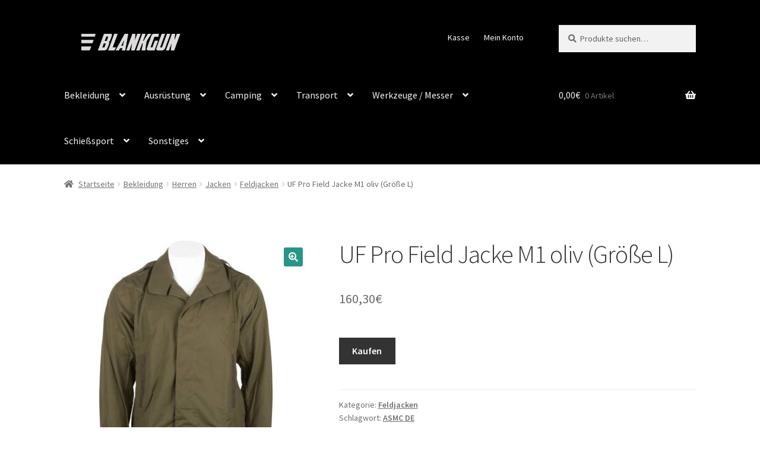

--- FILE ---
content_type: text/html; charset=UTF-8
request_url: https://blankgun.de/produkt/uf-pro-field-jacke-m1-oliv-groesse-l
body_size: 26983
content:
<!doctype html><html lang="de"><head><meta charset="UTF-8"><meta name="viewport" content="width=device-width, initial-scale=1"><link rel="stylesheet" id="ao_optimized_gfonts" href="https://fonts.googleapis.com/css?family=Source+Sans+Pro%3A400%2C300%2C300italic%2C400italic%2C600%2C700%2C900&amp;display=swap"><link rel="profile" href="http://gmpg.org/xfn/11"><link rel="pingback" href="https://blankgun.de/xmlrpc.php"><meta name='robots' content='index, follow, max-image-preview:large, max-snippet:-1, max-video-preview:-1' /><link media="all" href="https://blankgun.de/wp-content/cache/autoptimize/css/autoptimize_e4b4360cf724a24cf1c0bc5158ce9ed7.css" rel="stylesheet"><title>UF Pro Field Jacke M1 oliv (Größe L) - Schreckschusswaffen Zubehör</title><meta name="description" content="Die Jacke aus der neuen UF Pro Urban Line Kollektion kombiniert den modischen Aspekt mit technischer Funktionalität. Wenn Sie sich von der Masse abheben" /><link rel="canonical" href="https://blankgun.de/produkt/uf-pro-field-jacke-m1-oliv-groesse-l" /><meta property="og:locale" content="de_DE" /><meta property="og:type" content="article" /><meta property="og:title" content="UF Pro Field Jacke M1 oliv (Größe L) - Schreckschusswaffen Zubehör" /><meta property="og:description" content="Die Jacke aus der neuen UF Pro Urban Line Kollektion kombiniert den modischen Aspekt mit technischer Funktionalität. Wenn Sie sich von der Masse abheben" /><meta property="og:url" content="https://blankgun.de/produkt/uf-pro-field-jacke-m1-oliv-groesse-l" /><meta property="og:site_name" content="Schreckschusswaffen Zubehör" /><meta property="article:modified_time" content="2020-05-15T07:31:37+00:00" /><meta property="og:image" content="https://blankgun.de/wp-content/uploads/2020/05/11581-0_600x600-7.jpg" /><meta property="og:image:width" content="600" /><meta property="og:image:height" content="600" /><meta property="og:image:type" content="image/jpeg" /><meta name="twitter:card" content="summary_large_image" /> <script type="application/ld+json" class="yoast-schema-graph">{"@context":"https://schema.org","@graph":[{"@type":"WebPage","@id":"https://blankgun.de/produkt/uf-pro-field-jacke-m1-oliv-groesse-l","url":"https://blankgun.de/produkt/uf-pro-field-jacke-m1-oliv-groesse-l","name":"UF Pro Field Jacke M1 oliv (Größe L) - Schreckschusswaffen Zubehör","isPartOf":{"@id":"https://blankgun.de/#website"},"primaryImageOfPage":{"@id":"https://blankgun.de/produkt/uf-pro-field-jacke-m1-oliv-groesse-l#primaryimage"},"image":{"@id":"https://blankgun.de/produkt/uf-pro-field-jacke-m1-oliv-groesse-l#primaryimage"},"thumbnailUrl":"https://blankgun.de/wp-content/uploads/2020/05/11581-0_600x600-7.jpg","datePublished":"2020-05-05T10:27:00+00:00","dateModified":"2020-05-15T07:31:37+00:00","description":"Die Jacke aus der neuen UF Pro Urban Line Kollektion kombiniert den modischen Aspekt mit technischer Funktionalität. Wenn Sie sich von der Masse abheben","breadcrumb":{"@id":"https://blankgun.de/produkt/uf-pro-field-jacke-m1-oliv-groesse-l#breadcrumb"},"inLanguage":"de","potentialAction":[{"@type":"ReadAction","target":["https://blankgun.de/produkt/uf-pro-field-jacke-m1-oliv-groesse-l"]}]},{"@type":"ImageObject","inLanguage":"de","@id":"https://blankgun.de/produkt/uf-pro-field-jacke-m1-oliv-groesse-l#primaryimage","url":"https://blankgun.de/wp-content/uploads/2020/05/11581-0_600x600-7.jpg","contentUrl":"https://blankgun.de/wp-content/uploads/2020/05/11581-0_600x600-7.jpg","width":600,"height":600,"caption":"UF Pro Field Jacke M1 oliv (Größe L)"},{"@type":"BreadcrumbList","@id":"https://blankgun.de/produkt/uf-pro-field-jacke-m1-oliv-groesse-l#breadcrumb","itemListElement":[{"@type":"ListItem","position":1,"name":"Startseite","item":"https://blankgun.de/"},{"@type":"ListItem","position":2,"name":"Shop","item":"https://blankgun.de/hauptseite/shop"},{"@type":"ListItem","position":3,"name":"UF Pro Field Jacke M1 oliv (Größe L)"}]},{"@type":"WebSite","@id":"https://blankgun.de/#website","url":"https://blankgun.de/","name":"Schreckschusswaffen Zubehör","description":"","publisher":{"@id":"https://blankgun.de/#organization"},"potentialAction":[{"@type":"SearchAction","target":{"@type":"EntryPoint","urlTemplate":"https://blankgun.de/?s={search_term_string}"},"query-input":"required name=search_term_string"}],"inLanguage":"de"},{"@type":"Organization","@id":"https://blankgun.de/#organization","name":"Schreckschusswaffen Zubehör","url":"https://blankgun.de/","logo":{"@type":"ImageObject","inLanguage":"de","@id":"https://blankgun.de/#/schema/logo/image/","url":"https://blankgun.de/wp-content/uploads/2020/01/logo_9.png","contentUrl":"https://blankgun.de/wp-content/uploads/2020/01/logo_9.png","width":400,"height":100,"caption":"Schreckschusswaffen Zubehör"},"image":{"@id":"https://blankgun.de/#/schema/logo/image/"}}]}</script> <link href='https://fonts.gstatic.com' crossorigin='anonymous' rel='preconnect' /><link rel="alternate" type="application/rss+xml" title="Schreckschusswaffen Zubehör &raquo; Feed" href="https://blankgun.de/feed" /><link rel="alternate" type="application/rss+xml" title="Schreckschusswaffen Zubehör &raquo; Kommentar-Feed" href="https://blankgun.de/comments/feed" /><link rel="alternate" type="application/rss+xml" title="Schreckschusswaffen Zubehör &raquo; UF Pro Field Jacke M1 oliv (Größe L)-Kommentar-Feed" href="https://blankgun.de/produkt/uf-pro-field-jacke-m1-oliv-groesse-l/feed" /> <script src="https://blankgun.de/wp-includes/js/jquery/jquery.min.js" id="jquery-core-js"></script> <link rel="https://api.w.org/" href="https://blankgun.de/wp-json/" /><link rel="alternate" title="JSON" type="application/json" href="https://blankgun.de/wp-json/wp/v2/product/25135037841" /><link rel="EditURI" type="application/rsd+xml" title="RSD" href="https://blankgun.de/xmlrpc.php?rsd" /><meta name="generator" content="WordPress 6.6.4" /><meta name="generator" content="WooCommerce 7.7.2" /><link rel='shortlink' href='https://blankgun.de/?p=25135037841' /><link rel="alternate" title="oEmbed (JSON)" type="application/json+oembed" href="https://blankgun.de/wp-json/oembed/1.0/embed?url=https%3A%2F%2Fblankgun.de%2Fprodukt%2Fuf-pro-field-jacke-m1-oliv-groesse-l" /><link rel="alternate" title="oEmbed (XML)" type="text/xml+oembed" href="https://blankgun.de/wp-json/oembed/1.0/embed?url=https%3A%2F%2Fblankgun.de%2Fprodukt%2Fuf-pro-field-jacke-m1-oliv-groesse-l&#038;format=xml" />  <script async src="https://www.googletagmanager.com/gtag/js?id=UA-133962077-1"></script> <script>window.dataLayer = window.dataLayer || [];
				function gtag(){dataLayer.push(arguments);}
				gtag('js', new Date());
				gtag( 'config', 'UA-133962077-1' );</script> <noscript><style>.woocommerce-product-gallery{ opacity: 1 !important; }</style></noscript><meta name="generator" content="Elementor 3.13.4; features: a11y_improvements, additional_custom_breakpoints; settings: css_print_method-external, google_font-enabled, font_display-auto"><link rel="icon" href="https://blankgun.de/wp-content/uploads/2020/04/cropped-icon_black-32x32.png" sizes="32x32" /><link rel="icon" href="https://blankgun.de/wp-content/uploads/2020/04/cropped-icon_black-192x192.png" sizes="192x192" /><link rel="apple-touch-icon" href="https://blankgun.de/wp-content/uploads/2020/04/cropped-icon_black-180x180.png" /><meta name="msapplication-TileImage" content="https://blankgun.de/wp-content/uploads/2020/04/cropped-icon_black-270x270.png" /></head><body class="product-template-default single single-product postid-25135037841 wp-custom-logo wp-embed-responsive theme-storefront woocommerce woocommerce-page woocommerce-no-js storefront-full-width-content storefront-secondary-navigation storefront-align-wide right-sidebar woocommerce-active elementor-default elementor-kit-40673211769"><div id="page" class="hfeed site"><header id="masthead" class="site-header" role="banner" style=""><div class="col-full"> <a class="skip-link screen-reader-text" href="#site-navigation">Zur Navigation springen</a> <a class="skip-link screen-reader-text" href="#content">Zum Inhalt springen</a><div class="site-branding"> <a href="https://blankgun.de/" class="custom-logo-link" rel="home"><img width="400" height="100" src="https://blankgun.de/wp-content/uploads/2020/01/logo_9.png" class="custom-logo" alt="Schreckschusswaffen Zubehör" decoding="async" srcset="https://blankgun.de/wp-content/uploads/2020/01/logo_9.png 400w, https://blankgun.de/wp-content/uploads/2020/01/logo_9-300x75.png 300w, https://blankgun.de/wp-content/uploads/2020/01/logo_9-324x81.png 324w" sizes="(max-width: 400px) 100vw, 400px" /></a></div><nav class="secondary-navigation" role="navigation" aria-label="Sekundäre Navigation"><div class="menu-infomenue-container"><ul id="menu-infomenue" class="menu"><li id="menu-item-56" class="menu-item menu-item-type-post_type menu-item-object-page menu-item-56"><a href="https://blankgun.de/kasse">Kasse</a></li><li id="menu-item-57" class="menu-item menu-item-type-post_type menu-item-object-page menu-item-57"><a href="https://blankgun.de/mein-konto">Mein Konto</a></li></ul></div></nav><div class="site-search"><div class="widget woocommerce widget_product_search"><form role="search" method="get" class="woocommerce-product-search" action="https://blankgun.de/"> <label class="screen-reader-text" for="woocommerce-product-search-field-0">Suche nach:</label> <input type="search" id="woocommerce-product-search-field-0" class="search-field" placeholder="Produkte suchen&hellip;" value="" name="s" /> <button type="submit" value="Suche" class="wp-element-button">Suche</button> <input type="hidden" name="post_type" value="product" /></form></div></div></div><div class="storefront-primary-navigation"><div class="col-full"><nav id="site-navigation" class="main-navigation" role="navigation" aria-label="Primäre Navigation"> <button id="site-navigation-menu-toggle" class="menu-toggle" aria-controls="site-navigation" aria-expanded="false"><span>Menü</span></button><div class="primary-navigation"><ul id="menu-menu-asmc" class="menu"><li id="menu-item-25135031803" class="menu-item menu-item-type-custom menu-item-object-custom menu-item-has-children menu-item-25135031803"><a href="https://blankgun.de/produkt-kategorie/bekleidung">Bekleidung</a><ul class="sub-menu"><li id="menu-item-26548635955" class="menu-item menu-item-type-taxonomy menu-item-object-product_cat menu-item-26548635955"><a href="https://blankgun.de/produkt-kategorie/bekleidung/mode">Mode Zivil</a></li><li id="menu-item-26329565025" class="menu-item menu-item-type-taxonomy menu-item-object-product_cat menu-item-has-children menu-item-26329565025"><a href="https://blankgun.de/produkt-kategorie/bekleidung/accessoires">Accessoires</a><ul class="sub-menu"><li id="menu-item-26329565026" class="menu-item menu-item-type-taxonomy menu-item-object-product_cat menu-item-26329565026"><a href="https://blankgun.de/produkt-kategorie/bekleidung/accessoires/guertel">Gürtel</a></li><li id="menu-item-26329565027" class="menu-item menu-item-type-taxonomy menu-item-object-product_cat menu-item-26329565027"><a href="https://blankgun.de/produkt-kategorie/bekleidung/accessoires/hosentraeger">Hosenträger</a></li><li id="menu-item-26329565028" class="menu-item menu-item-type-taxonomy menu-item-object-product_cat menu-item-26329565028"><a href="https://blankgun.de/produkt-kategorie/bekleidung/accessoires/schals">Schals</a></li></ul></li><li id="menu-item-26329565029" class="menu-item menu-item-type-taxonomy menu-item-object-product_cat menu-item-has-children menu-item-26329565029"><a href="https://blankgun.de/produkt-kategorie/bekleidung/damen-kinder">Damen / Kinder</a><ul class="sub-menu"><li id="menu-item-26329565030" class="menu-item menu-item-type-taxonomy menu-item-object-product_cat menu-item-has-children menu-item-26329565030"><a href="https://blankgun.de/produkt-kategorie/bekleidung/damen-kinder/hemden-shirts">Hemden / Shirts</a><ul class="sub-menu"><li id="menu-item-26329565031" class="menu-item menu-item-type-taxonomy menu-item-object-product_cat menu-item-26329565031"><a href="https://blankgun.de/produkt-kategorie/bekleidung/damen-kinder/hemden-shirts/hemden">Hemden</a></li><li id="menu-item-26329565033" class="menu-item menu-item-type-taxonomy menu-item-object-product_cat menu-item-26329565033"><a href="https://blankgun.de/produkt-kategorie/bekleidung/damen-kinder/hemden-shirts/shirts-hemden-shirts">Shirts</a></li></ul></li><li id="menu-item-26329565035" class="menu-item menu-item-type-taxonomy menu-item-object-product_cat menu-item-has-children menu-item-26329565035"><a href="https://blankgun.de/produkt-kategorie/bekleidung/damen-kinder/hosen-damen-kinder">Hosen</a><ul class="sub-menu"><li id="menu-item-26329565037" class="menu-item menu-item-type-taxonomy menu-item-object-product_cat menu-item-26329565037"><a href="https://blankgun.de/produkt-kategorie/bekleidung/damen-kinder/hosen-damen-kinder/hosen-lang-hosen-damen-kinder">Hosen lang</a></li><li id="menu-item-26329565038" class="menu-item menu-item-type-taxonomy menu-item-object-product_cat menu-item-26329565038"><a href="https://blankgun.de/produkt-kategorie/bekleidung/damen-kinder/hosen-damen-kinder/shorts-roecke">Shorts / Röcke</a></li></ul></li><li id="menu-item-26329565041" class="menu-item menu-item-type-taxonomy menu-item-object-product_cat menu-item-26329565041"><a href="https://blankgun.de/produkt-kategorie/bekleidung/damen-kinder/jacken-damen-kinder">Jacken</a></li><li id="menu-item-26329565042" class="menu-item menu-item-type-taxonomy menu-item-object-product_cat menu-item-26329565042"><a href="https://blankgun.de/produkt-kategorie/bekleidung/damen-kinder/kinderbekleidung">Kinderbekleidung</a></li><li id="menu-item-26329565043" class="menu-item menu-item-type-taxonomy menu-item-object-product_cat menu-item-26329565043"><a href="https://blankgun.de/produkt-kategorie/bekleidung/damen-kinder/pullover-westen">Pullover / Westen</a></li><li id="menu-item-26329565044" class="menu-item menu-item-type-taxonomy menu-item-object-product_cat menu-item-26329565044"><a href="https://blankgun.de/produkt-kategorie/bekleidung/damen-kinder/unterwaesche-accessoires">Unterwäsche / Accessoires</a></li></ul></li><li id="menu-item-25135031810" class="menu-item menu-item-type-taxonomy menu-item-object-product_cat current-product-ancestor menu-item-has-children menu-item-25135031810"><a href="https://blankgun.de/produkt-kategorie/bekleidung/herren">Herren</a><ul class="sub-menu"><li id="menu-item-26329565047" class="menu-item menu-item-type-taxonomy menu-item-object-product_cat menu-item-has-children menu-item-26329565047"><a href="https://blankgun.de/produkt-kategorie/bekleidung/herren/handschuhe">Handschuhe</a><ul class="sub-menu"><li id="menu-item-26329565045" class="menu-item menu-item-type-taxonomy menu-item-object-product_cat menu-item-26329565045"><a href="https://blankgun.de/produkt-kategorie/bekleidung/herren/handschuhe/arbeitshandschuhe">Arbeitshandschuhe</a></li><li id="menu-item-26329565046" class="menu-item menu-item-type-taxonomy menu-item-object-product_cat menu-item-26329565046"><a href="https://blankgun.de/produkt-kategorie/bekleidung/herren/handschuhe/einsatzhandschuhe">Einsatzhandschuhe</a></li><li id="menu-item-26329565048" class="menu-item menu-item-type-taxonomy menu-item-object-product_cat menu-item-26329565048"><a href="https://blankgun.de/produkt-kategorie/bekleidung/herren/handschuhe/sonstige-handschuhe">Sonstige Handschuhe</a></li><li id="menu-item-26329565049" class="menu-item menu-item-type-taxonomy menu-item-object-product_cat menu-item-26329565049"><a href="https://blankgun.de/produkt-kategorie/bekleidung/herren/handschuhe/thermohandschuhe">Thermohandschuhe</a></li></ul></li><li id="menu-item-25135031811" class="menu-item menu-item-type-taxonomy menu-item-object-product_cat menu-item-has-children menu-item-25135031811"><a href="https://blankgun.de/produkt-kategorie/bekleidung/herren/hosen">Hosen</a><ul class="sub-menu"><li id="menu-item-25135031812" class="menu-item menu-item-type-taxonomy menu-item-object-product_cat menu-item-25135031812"><a href="https://blankgun.de/produkt-kategorie/bekleidung/herren/hosen/feldhosen">Feldhosen</a></li><li id="menu-item-26329565036" class="menu-item menu-item-type-taxonomy menu-item-object-product_cat menu-item-26329565036"><a href="https://blankgun.de/produkt-kategorie/bekleidung/herren/hosen/hosen-lang">Hosen lang</a></li><li id="menu-item-26329565050" class="menu-item menu-item-type-taxonomy menu-item-object-product_cat menu-item-26329565050"><a href="https://blankgun.de/produkt-kategorie/bekleidung/herren/hosen/kaelteschutzhosen">Kälteschutzhosen</a></li><li id="menu-item-26329565051" class="menu-item menu-item-type-taxonomy menu-item-object-product_cat menu-item-26329565051"><a href="https://blankgun.de/produkt-kategorie/bekleidung/herren/hosen/naesseschutzhosen">Nässeschutzhosen</a></li></ul></li><li id="menu-item-25135031819" class="menu-item menu-item-type-taxonomy menu-item-object-product_cat current-product-ancestor menu-item-has-children menu-item-25135031819"><a href="https://blankgun.de/produkt-kategorie/bekleidung/herren/jacken">Jacken</a><ul class="sub-menu"><li id="menu-item-25135031820" class="menu-item menu-item-type-taxonomy menu-item-object-product_cat current-product-ancestor current-menu-parent current-product-parent menu-item-25135031820"><a href="https://blankgun.de/produkt-kategorie/bekleidung/herren/jacken/feldjacken">Feldjacken</a></li><li id="menu-item-26329565052" class="menu-item menu-item-type-taxonomy menu-item-object-product_cat menu-item-26329565052"><a href="https://blankgun.de/produkt-kategorie/bekleidung/herren/jacken/fleecejacken">Fleecejacken</a></li><li id="menu-item-25135031821" class="menu-item menu-item-type-taxonomy menu-item-object-product_cat menu-item-25135031821"><a href="https://blankgun.de/produkt-kategorie/bekleidung/herren/jacken/jacken-jacken">Jacken</a></li><li id="menu-item-25135034245" class="menu-item menu-item-type-taxonomy menu-item-object-product_cat menu-item-25135034245"><a href="https://blankgun.de/produkt-kategorie/bekleidung/herren/jacken/kaelteschutzjacken">Kälteschutzjacken</a></li><li id="menu-item-25135031822" class="menu-item menu-item-type-taxonomy menu-item-object-product_cat menu-item-25135031822"><a href="https://blankgun.de/produkt-kategorie/bekleidung/herren/jacken/naesseschutzjacken">Nässeschutzjacken</a></li><li id="menu-item-25135034249" class="menu-item menu-item-type-taxonomy menu-item-object-product_cat menu-item-25135034249"><a href="https://blankgun.de/produkt-kategorie/bekleidung/herren/jacken/smocks">Smocks</a></li><li id="menu-item-25135034250" class="menu-item menu-item-type-taxonomy menu-item-object-product_cat menu-item-25135034250"><a href="https://blankgun.de/produkt-kategorie/bekleidung/herren/jacken/softshelljacken">Softshelljacken</a></li><li id="menu-item-25135034251" class="menu-item menu-item-type-taxonomy menu-item-object-product_cat menu-item-25135034251"><a href="https://blankgun.de/produkt-kategorie/bekleidung/herren/jacken/westen">Westen</a></li></ul></li><li id="menu-item-26329565053" class="menu-item menu-item-type-taxonomy menu-item-object-product_cat menu-item-26329565053"><a href="https://blankgun.de/produkt-kategorie/bekleidung/herren/kombis">Kombis</a></li><li id="menu-item-26329565054" class="menu-item menu-item-type-taxonomy menu-item-object-product_cat menu-item-has-children menu-item-26329565054"><a href="https://blankgun.de/produkt-kategorie/bekleidung/herren/pullover">Pullover</a><ul class="sub-menu"><li id="menu-item-26329565055" class="menu-item menu-item-type-taxonomy menu-item-object-product_cat menu-item-26329565055"><a href="https://blankgun.de/produkt-kategorie/bekleidung/herren/pullover/kapuzenpullover">Kapuzenpullover</a></li><li id="menu-item-26329565056" class="menu-item menu-item-type-taxonomy menu-item-object-product_cat menu-item-26329565056"><a href="https://blankgun.de/produkt-kategorie/bekleidung/herren/pullover/sweatshirts">Sweatshirts</a></li></ul></li><li id="menu-item-25135031823" class="menu-item menu-item-type-taxonomy menu-item-object-product_cat menu-item-has-children menu-item-25135031823"><a href="https://blankgun.de/produkt-kategorie/bekleidung/herren/shirts-hemden">Shirts / Hemden</a><ul class="sub-menu"><li id="menu-item-25135031824" class="menu-item menu-item-type-taxonomy menu-item-object-product_cat menu-item-25135031824"><a href="https://blankgun.de/produkt-kategorie/bekleidung/herren/shirts-hemden/combat-shirts">Combat Shirts</a></li><li id="menu-item-26329565057" class="menu-item menu-item-type-taxonomy menu-item-object-product_cat menu-item-26329565057"><a href="https://blankgun.de/produkt-kategorie/bekleidung/herren/shirts-hemden/hemden-kurz">Hemden kurz</a></li><li id="menu-item-25135034252" class="menu-item menu-item-type-taxonomy menu-item-object-product_cat menu-item-25135034252"><a href="https://blankgun.de/produkt-kategorie/bekleidung/herren/shirts-hemden/hemden-lang">Hemden lang</a></li><li id="menu-item-26329565058" class="menu-item menu-item-type-taxonomy menu-item-object-product_cat menu-item-26329565058"><a href="https://blankgun.de/produkt-kategorie/bekleidung/herren/shirts-hemden/polo-shirts">Polo Shirts</a></li><li id="menu-item-25135034253" class="menu-item menu-item-type-taxonomy menu-item-object-product_cat menu-item-25135034253"><a href="https://blankgun.de/produkt-kategorie/bekleidung/herren/shirts-hemden/shirts">Shirts</a></li><li id="menu-item-26329565059" class="menu-item menu-item-type-taxonomy menu-item-object-product_cat menu-item-26329565059"><a href="https://blankgun.de/produkt-kategorie/bekleidung/herren/shirts-hemden/sportshirts">Sportshirts</a></li><li id="menu-item-26329565060" class="menu-item menu-item-type-taxonomy menu-item-object-product_cat menu-item-26329565060"><a href="https://blankgun.de/produkt-kategorie/bekleidung/herren/shirts-hemden/tank-tops">Tank Tops</a></li></ul></li><li id="menu-item-26329565061" class="menu-item menu-item-type-taxonomy menu-item-object-product_cat menu-item-26329565061"><a href="https://blankgun.de/produkt-kategorie/bekleidung/herren/shorts">Shorts</a></li></ul></li><li id="menu-item-26329565062" class="menu-item menu-item-type-taxonomy menu-item-object-product_cat menu-item-has-children menu-item-26329565062"><a href="https://blankgun.de/produkt-kategorie/bekleidung/herren/unterwaesche">Unterwäsche</a><ul class="sub-menu"><li id="menu-item-26329565063" class="menu-item menu-item-type-taxonomy menu-item-object-product_cat menu-item-26329565063"><a href="https://blankgun.de/produkt-kategorie/bekleidung/herren/unterwaesche/kurze-unterwaesche">kurze Unterwäsche</a></li><li id="menu-item-26329565064" class="menu-item menu-item-type-taxonomy menu-item-object-product_cat menu-item-26329565064"><a href="https://blankgun.de/produkt-kategorie/bekleidung/herren/unterwaesche/lange-unterwaesche">lange Unterwäsche</a></li><li id="menu-item-26329565065" class="menu-item menu-item-type-taxonomy menu-item-object-product_cat menu-item-26329565065"><a href="https://blankgun.de/produkt-kategorie/bekleidung/herren/unterwaesche/unterwaesche-sets">Unterwäsche Sets</a></li></ul></li><li id="menu-item-26329565066" class="menu-item menu-item-type-taxonomy menu-item-object-product_cat menu-item-has-children menu-item-26329565066"><a href="https://blankgun.de/produkt-kategorie/bekleidung/kopfbedeckung">Kopfbedeckung</a><ul class="sub-menu"><li id="menu-item-26329565067" class="menu-item menu-item-type-taxonomy menu-item-object-product_cat menu-item-26329565067"><a href="https://blankgun.de/produkt-kategorie/bekleidung/kopfbedeckung/balaclavas">Balaclavas</a></li><li id="menu-item-26329565068" class="menu-item menu-item-type-taxonomy menu-item-object-product_cat menu-item-26329565068"><a href="https://blankgun.de/produkt-kategorie/bekleidung/kopfbedeckung/barette">Barette</a></li><li id="menu-item-26329565069" class="menu-item menu-item-type-taxonomy menu-item-object-product_cat menu-item-26329565069"><a href="https://blankgun.de/produkt-kategorie/bekleidung/kopfbedeckung/boonies">Boonies</a></li><li id="menu-item-26329565070" class="menu-item menu-item-type-taxonomy menu-item-object-product_cat menu-item-has-children menu-item-26329565070"><a href="https://blankgun.de/produkt-kategorie/bekleidung/kopfbedeckung/caps">Caps</a><ul class="sub-menu"><li id="menu-item-26329565071" class="menu-item menu-item-type-taxonomy menu-item-object-product_cat menu-item-26329565071"><a href="https://blankgun.de/produkt-kategorie/bekleidung/kopfbedeckung/caps/baseballcaps">Baseballcaps</a></li><li id="menu-item-26329565072" class="menu-item menu-item-type-taxonomy menu-item-object-product_cat menu-item-26329565072"><a href="https://blankgun.de/produkt-kategorie/bekleidung/kopfbedeckung/caps/bdu-caps">BDU caps</a></li><li id="menu-item-26329565073" class="menu-item menu-item-type-taxonomy menu-item-object-product_cat menu-item-26329565073"><a href="https://blankgun.de/produkt-kategorie/bekleidung/kopfbedeckung/caps/sonstige-muetzen">Sonstige Mützen</a></li></ul></li><li id="menu-item-26329565074" class="menu-item menu-item-type-taxonomy menu-item-object-product_cat menu-item-26329565074"><a href="https://blankgun.de/produkt-kategorie/bekleidung/kopfbedeckung/kopftuecher">Kopftücher</a></li><li id="menu-item-26329565075" class="menu-item menu-item-type-taxonomy menu-item-object-product_cat menu-item-26329565075"><a href="https://blankgun.de/produkt-kategorie/bekleidung/kopfbedeckung/muetzen">Mützen</a></li></ul></li><li id="menu-item-25135031825" class="menu-item menu-item-type-taxonomy menu-item-object-product_cat menu-item-has-children menu-item-25135031825"><a href="https://blankgun.de/produkt-kategorie/bekleidung/militaerbekleidung">Militärbekleidung</a><ul class="sub-menu"><li id="menu-item-25135031826" class="menu-item menu-item-type-taxonomy menu-item-object-product_cat menu-item-25135031826"><a href="https://blankgun.de/produkt-kategorie/bekleidung/militaerbekleidung/feldblusen-combat-shirts">Feldblusen / Combat Shirts</a></li><li id="menu-item-26329565076" class="menu-item menu-item-type-taxonomy menu-item-object-product_cat menu-item-26329565076"><a href="https://blankgun.de/produkt-kategorie/bekleidung/militaerbekleidung/feldhosen-tactical-pants">Feldhosen / Tactical Pants</a></li><li id="menu-item-26329565077" class="menu-item menu-item-type-taxonomy menu-item-object-product_cat menu-item-26329565077"><a href="https://blankgun.de/produkt-kategorie/bekleidung/militaerbekleidung/ponchos-naesseschutz">Ponchos / Nässeschutz</a></li></ul></li><li id="menu-item-26329565078" class="menu-item menu-item-type-taxonomy menu-item-object-product_cat menu-item-has-children menu-item-26329565078"><a href="https://blankgun.de/produkt-kategorie/bekleidung/stiefel-schuhe-mehr">Stiefel / Schuhe &#038; mehr</a><ul class="sub-menu"><li id="menu-item-26329565081" class="menu-item menu-item-type-taxonomy menu-item-object-product_cat menu-item-26329565081"><a href="https://blankgun.de/produkt-kategorie/bekleidung/stiefel-schuhe-mehr/gamaschen">Gamaschen</a></li><li id="menu-item-26329565082" class="menu-item menu-item-type-taxonomy menu-item-object-product_cat menu-item-26329565082"><a href="https://blankgun.de/produkt-kategorie/bekleidung/stiefel-schuhe-mehr/sandalen">Sandalen</a></li><li id="menu-item-26329565083" class="menu-item menu-item-type-taxonomy menu-item-object-product_cat menu-item-has-children menu-item-26329565083"><a href="https://blankgun.de/produkt-kategorie/bekleidung/stiefel-schuhe-mehr/schuhe">Schuhe</a><ul class="sub-menu"><li id="menu-item-26329565084" class="menu-item menu-item-type-taxonomy menu-item-object-product_cat menu-item-26329565084"><a href="https://blankgun.de/produkt-kategorie/bekleidung/stiefel-schuhe-mehr/schuhe/gelaende-schuhe">Gelände Schuhe</a></li><li id="menu-item-26329565085" class="menu-item menu-item-type-taxonomy menu-item-object-product_cat menu-item-26329565085"><a href="https://blankgun.de/produkt-kategorie/bekleidung/stiefel-schuhe-mehr/schuhe/sonstige-schuhe">Sonstige Schuhe</a></li><li id="menu-item-26329565086" class="menu-item menu-item-type-taxonomy menu-item-object-product_cat menu-item-26329565086"><a href="https://blankgun.de/produkt-kategorie/bekleidung/stiefel-schuhe-mehr/schuhpflege-zubehoer">Schuhpflege / Zubehör</a></li></ul></li><li id="menu-item-26329565088" class="menu-item menu-item-type-taxonomy menu-item-object-product_cat menu-item-has-children menu-item-26329565088"><a href="https://blankgun.de/produkt-kategorie/bekleidung/stiefel-schuhe-mehr/socken">Socken</a><ul class="sub-menu"><li id="menu-item-26329565087" class="menu-item menu-item-type-taxonomy menu-item-object-product_cat menu-item-26329565087"><a href="https://blankgun.de/produkt-kategorie/bekleidung/stiefel-schuhe-mehr/socken/allroundsocken">Allroundsocken</a></li><li id="menu-item-26329565089" class="menu-item menu-item-type-taxonomy menu-item-object-product_cat menu-item-26329565089"><a href="https://blankgun.de/produkt-kategorie/bekleidung/stiefel-schuhe-mehr/socken/thermosocken">Thermosocken</a></li></ul></li><li id="menu-item-26329565090" class="menu-item menu-item-type-taxonomy menu-item-object-product_cat menu-item-26329565090"><a href="https://blankgun.de/produkt-kategorie/bekleidung/stiefel-schuhe-mehr/sohlen">Sohlen</a></li><li id="menu-item-26329565094" class="menu-item menu-item-type-taxonomy menu-item-object-product_cat menu-item-has-children menu-item-26329565094"><a href="https://blankgun.de/produkt-kategorie/bekleidung/stiefel-schuhe-mehr/stiefel">Stiefel</a><ul class="sub-menu"><li id="menu-item-26329565091" class="menu-item menu-item-type-taxonomy menu-item-object-product_cat menu-item-26329565091"><a href="https://blankgun.de/produkt-kategorie/bekleidung/stiefel-schuhe-mehr/stiefel/bergstiefel">Bergstiefel</a></li><li id="menu-item-26329565092" class="menu-item menu-item-type-taxonomy menu-item-object-product_cat menu-item-26329565092"><a href="https://blankgun.de/produkt-kategorie/bekleidung/stiefel-schuhe-mehr/stiefel/einsatzstiefel">Einsatzstiefel</a></li><li id="menu-item-26329565093" class="menu-item menu-item-type-taxonomy menu-item-object-product_cat menu-item-26329565093"><a href="https://blankgun.de/produkt-kategorie/bekleidung/stiefel-schuhe-mehr/stiefel/sonstige-stiefel">Sonstige Stiefel</a></li><li id="menu-item-26329565095" class="menu-item menu-item-type-taxonomy menu-item-object-product_cat menu-item-26329565095"><a href="https://blankgun.de/produkt-kategorie/bekleidung/stiefel-schuhe-mehr/stiefel/trekkingstiefel">Trekkingstiefel</a></li></ul></li></ul></li></ul></li><li id="menu-item-25135031813" class="menu-item menu-item-type-custom menu-item-object-custom menu-item-has-children menu-item-25135031813"><a href="https://blankgun.de/produkt-kategorie/ausruestung">Ausrüstung</a><ul class="sub-menu"><li id="menu-item-26548635897" class="menu-item menu-item-type-taxonomy menu-item-object-product_cat menu-item-has-children menu-item-26548635897"><a href="https://blankgun.de/produkt-kategorie/ausruestung/ausruestung-home">Ausrüstung Frankonia</a><ul class="sub-menu"><li id="menu-item-26548635900" class="menu-item menu-item-type-taxonomy menu-item-object-product_cat menu-item-26548635900"><a href="https://blankgun.de/produkt-kategorie/ausruestung/ausruestung-home/armbanduhren-ausruestung-home">Armbanduhren</a></li><li id="menu-item-26548635902" class="menu-item menu-item-type-taxonomy menu-item-object-product_cat menu-item-26548635902"><a href="https://blankgun.de/produkt-kategorie/ausruestung/ausruestung-home/batterien-akkus">Batterien &#038; Akkus</a></li><li id="menu-item-26548635904" class="menu-item menu-item-type-taxonomy menu-item-object-product_cat menu-item-26548635904"><a href="https://blankgun.de/produkt-kategorie/ausruestung/ausruestung-home/buecher-dvds-ausruestung-home">Bücher &#038; DVDs</a></li><li id="menu-item-26548635911" class="menu-item menu-item-type-taxonomy menu-item-object-product_cat menu-item-26548635911"><a href="https://blankgun.de/produkt-kategorie/ausruestung/ausruestung-home/erste-hilfe-ausruestung-home">Erste Hilfe</a></li><li id="menu-item-26548635913" class="menu-item menu-item-type-taxonomy menu-item-object-product_cat menu-item-has-children menu-item-26548635913"><a href="https://blankgun.de/produkt-kategorie/ausruestung/ausruestung-home/heim-familie">Heim &#038; Familie</a><ul class="sub-menu"><li id="menu-item-26548635914" class="menu-item menu-item-type-taxonomy menu-item-object-product_cat menu-item-26548635914"><a href="https://blankgun.de/produkt-kategorie/ausruestung/ausruestung-home/heim-familie/accessoires-geschenke">Accessoires &#038; Geschenke</a></li><li id="menu-item-26548635915" class="menu-item menu-item-type-taxonomy menu-item-object-product_cat menu-item-26548635915"><a href="https://blankgun.de/produkt-kategorie/ausruestung/ausruestung-home/heim-familie/glaeser-kruege">Gläser &#038; Krüge</a></li><li id="menu-item-26548635916" class="menu-item menu-item-type-taxonomy menu-item-object-product_cat menu-item-26548635916"><a href="https://blankgun.de/produkt-kategorie/ausruestung/ausruestung-home/heim-familie/haussicherheit">Haussicherheit</a></li><li id="menu-item-26548635918" class="menu-item menu-item-type-taxonomy menu-item-object-product_cat menu-item-26548635918"><a href="https://blankgun.de/produkt-kategorie/ausruestung/ausruestung-home/heim-familie/kinderecke">Kinderecke</a></li><li id="menu-item-26548635919" class="menu-item menu-item-type-taxonomy menu-item-object-product_cat menu-item-26548635919"><a href="https://blankgun.de/produkt-kategorie/ausruestung/ausruestung-home/heim-familie/kochen-zubereiten">Kochen &#038; Zubereiten</a></li><li id="menu-item-26548635920" class="menu-item menu-item-type-taxonomy menu-item-object-product_cat menu-item-26548635920"><a href="https://blankgun.de/produkt-kategorie/ausruestung/ausruestung-home/heim-familie/raumausstattung">Raumausstattung</a></li><li id="menu-item-26548635921" class="menu-item menu-item-type-taxonomy menu-item-object-product_cat menu-item-26548635921"><a href="https://blankgun.de/produkt-kategorie/ausruestung/ausruestung-home/heim-familie/tafelgeschirr">Tafelgeschirr</a></li></ul></li><li id="menu-item-26548635923" class="menu-item menu-item-type-taxonomy menu-item-object-product_cat menu-item-26548635923"><a href="https://blankgun.de/produkt-kategorie/ausruestung/ausruestung-home/hundebedarf-ausruestung-home">Hundebedarf</a></li></ul></li><li id="menu-item-26329564882" class="menu-item menu-item-type-taxonomy menu-item-object-product_cat menu-item-has-children menu-item-26329564882"><a href="https://blankgun.de/produkt-kategorie/ausruestung/abzeichen">Abzeichen</a><ul class="sub-menu"><li id="menu-item-26329564883" class="menu-item menu-item-type-taxonomy menu-item-object-product_cat menu-item-26329564883"><a href="https://blankgun.de/produkt-kategorie/ausruestung/abzeichen/3-d-patches-rubber-patches">3-D Patches / Rubber Patches</a></li><li id="menu-item-26329564884" class="menu-item menu-item-type-taxonomy menu-item-object-product_cat menu-item-has-children menu-item-26329564884"><a href="https://blankgun.de/produkt-kategorie/ausruestung/abzeichen/bundeswehr">Bundeswehr</a><ul class="sub-menu"><li id="menu-item-26329564885" class="menu-item menu-item-type-taxonomy menu-item-object-product_cat menu-item-26329564885"><a href="https://blankgun.de/produkt-kategorie/ausruestung/abzeichen/bundeswehr/barettabzeichen-bundeswehr">Barettabzeichen</a></li><li id="menu-item-26329564892" class="menu-item menu-item-type-taxonomy menu-item-object-product_cat menu-item-26329564892"><a href="https://blankgun.de/produkt-kategorie/ausruestung/abzeichen/bundeswehr/leistungsabzeichen">Leistungsabzeichen</a></li><li id="menu-item-26329564893" class="menu-item menu-item-type-taxonomy menu-item-object-product_cat menu-item-26329564893"><a href="https://blankgun.de/produkt-kategorie/ausruestung/abzeichen/bundeswehr/rangabzeichen">Rangabzeichen</a></li><li id="menu-item-26329564898" class="menu-item menu-item-type-taxonomy menu-item-object-product_cat menu-item-26329564898"><a href="https://blankgun.de/produkt-kategorie/ausruestung/abzeichen/bundeswehr/sonstiges-bundeswehr">Sonstiges</a></li><li id="menu-item-26329564895" class="menu-item menu-item-type-taxonomy menu-item-object-product_cat menu-item-26329564895"><a href="https://blankgun.de/produkt-kategorie/ausruestung/abzeichen/bundeswehr/taetigkeitsabzeichen">Tätigkeitsabzeichen</a></li></ul></li><li id="menu-item-26329564908" class="menu-item menu-item-type-taxonomy menu-item-object-product_cat menu-item-26329564908"><a href="https://blankgun.de/produkt-kategorie/ausruestung/abzeichen/erkennungsmarken">Erkennungsmarken</a></li><li id="menu-item-26329564909" class="menu-item menu-item-type-taxonomy menu-item-object-product_cat menu-item-has-children menu-item-26329564909"><a href="https://blankgun.de/produkt-kategorie/ausruestung/abzeichen/franzoesische-abzeichen">Französische Abzeichen</a><ul class="sub-menu"><li id="menu-item-26329564910" class="menu-item menu-item-type-taxonomy menu-item-object-product_cat menu-item-26329564910"><a href="https://blankgun.de/produkt-kategorie/ausruestung/abzeichen/franzoesische-abzeichen/abzeichen-der-sicherheitskraefte">Abzeichen der Sicherheitskräfte</a></li><li id="menu-item-26329564911" class="menu-item menu-item-type-taxonomy menu-item-object-product_cat menu-item-26329564911"><a href="https://blankgun.de/produkt-kategorie/ausruestung/abzeichen/franzoesische-abzeichen/barettabzeichen">Barettabzeichen</a></li><li id="menu-item-26329564915" class="menu-item menu-item-type-taxonomy menu-item-object-product_cat menu-item-26329564915"><a href="https://blankgun.de/produkt-kategorie/ausruestung/abzeichen/franzoesische-abzeichen/diverse-abzeichen">Diverse Abzeichen</a></li><li id="menu-item-26329564916" class="menu-item menu-item-type-taxonomy menu-item-object-product_cat menu-item-26329564916"><a href="https://blankgun.de/produkt-kategorie/ausruestung/abzeichen/franzoesische-abzeichen/militaerische-dienstgradabzeichen">Militärische Dienstgradabzeichen</a></li></ul></li><li id="menu-item-26329564917" class="menu-item menu-item-type-taxonomy menu-item-object-product_cat menu-item-has-children menu-item-26329564917"><a href="https://blankgun.de/produkt-kategorie/ausruestung/abzeichen/international">International</a><ul class="sub-menu"><li id="menu-item-26329564918" class="menu-item menu-item-type-taxonomy menu-item-object-product_cat menu-item-26329564918"><a href="https://blankgun.de/produkt-kategorie/ausruestung/abzeichen/international/englische-abzeichen">Englische Abzeichen</a></li><li id="menu-item-26329564919" class="menu-item menu-item-type-taxonomy menu-item-object-product_cat menu-item-26329564919"><a href="https://blankgun.de/produkt-kategorie/ausruestung/abzeichen/international/nummernschilder">Nummernschilder</a></li><li id="menu-item-26329564899" class="menu-item menu-item-type-taxonomy menu-item-object-product_cat menu-item-26329564899"><a href="https://blankgun.de/produkt-kategorie/ausruestung/abzeichen/international/sonstiges-international">Sonstiges</a></li><li id="menu-item-26329564920" class="menu-item menu-item-type-taxonomy menu-item-object-product_cat menu-item-26329564920"><a href="https://blankgun.de/produkt-kategorie/ausruestung/abzeichen/international/us-metallabzeichen">US Metallabzeichen</a></li><li id="menu-item-26329564921" class="menu-item menu-item-type-taxonomy menu-item-object-product_cat menu-item-26329564921"><a href="https://blankgun.de/produkt-kategorie/ausruestung/abzeichen/international/us-rangabzeichen">US Rangabzeichen</a></li><li id="menu-item-26329564922" class="menu-item menu-item-type-taxonomy menu-item-object-product_cat menu-item-26329564922"><a href="https://blankgun.de/produkt-kategorie/ausruestung/abzeichen/international/us-textilabzeichen">US Textilabzeichen</a></li></ul></li><li id="menu-item-26329564923" class="menu-item menu-item-type-taxonomy menu-item-object-product_cat menu-item-26329564923"><a href="https://blankgun.de/produkt-kategorie/ausruestung/abzeichen/namensbaender">Namensbänder</a></li><li id="menu-item-26329564900" class="menu-item menu-item-type-taxonomy menu-item-object-product_cat menu-item-has-children menu-item-26329564900"><a href="https://blankgun.de/produkt-kategorie/ausruestung/abzeichen/sonstiges-abzeichen">Sonstiges</a><ul class="sub-menu"><li id="menu-item-26329564924" class="menu-item menu-item-type-taxonomy menu-item-object-product_cat menu-item-26329564924"><a href="https://blankgun.de/produkt-kategorie/ausruestung/abzeichen/sonstiges-abzeichen/aufkleber">Aufkleber</a></li><li id="menu-item-26329564925" class="menu-item menu-item-type-taxonomy menu-item-object-product_cat menu-item-26329564925"><a href="https://blankgun.de/produkt-kategorie/ausruestung/abzeichen/sonstiges-abzeichen/orden">Orden</a></li><li id="menu-item-26329564926" class="menu-item menu-item-type-taxonomy menu-item-object-product_cat menu-item-26329564926"><a href="https://blankgun.de/produkt-kategorie/ausruestung/abzeichen/sonstiges-abzeichen/ordensspangen">Ordensspangen</a></li><li id="menu-item-26329564927" class="menu-item menu-item-type-taxonomy menu-item-object-product_cat menu-item-26329564927"><a href="https://blankgun.de/produkt-kategorie/ausruestung/abzeichen/sonstiges-abzeichen/pins">Pins</a></li><li id="menu-item-26329564928" class="menu-item menu-item-type-taxonomy menu-item-object-product_cat menu-item-26329564928"><a href="https://blankgun.de/produkt-kategorie/ausruestung/abzeichen/sonstiges-abzeichen/polizei-securityabzeichen">Polizei / Securityabzeichen</a></li></ul></li></ul></li><li id="menu-item-26329564886" class="menu-item menu-item-type-taxonomy menu-item-object-product_cat menu-item-has-children menu-item-26329564886"><a href="https://blankgun.de/produkt-kategorie/ausruestung/brillen-optik">Brillen / Optik</a><ul class="sub-menu"><li id="menu-item-26329564887" class="menu-item menu-item-type-taxonomy menu-item-object-product_cat menu-item-has-children menu-item-26329564887"><a href="https://blankgun.de/produkt-kategorie/ausruestung/brillen-optik/brillen">Brillen ASMC</a><ul class="sub-menu"><li id="menu-item-26329564929" class="menu-item menu-item-type-taxonomy menu-item-object-product_cat menu-item-26329564929"><a href="https://blankgun.de/produkt-kategorie/ausruestung/brillen-optik/brillen/schutzbrillen">Schutzbrillen</a></li><li id="menu-item-26329564930" class="menu-item menu-item-type-taxonomy menu-item-object-product_cat menu-item-26329564930"><a href="https://blankgun.de/produkt-kategorie/ausruestung/brillen-optik/brillen/sonnenbrillen">Sonnenbrillen</a></li></ul></li><li id="menu-item-26329564888" class="menu-item menu-item-type-taxonomy menu-item-object-product_cat menu-item-26329564888"><a href="https://blankgun.de/produkt-kategorie/ausruestung/brillen-optik/brillenzubehoer">Brillenzubehör ASMC</a></li><li id="menu-item-26329564931" class="menu-item menu-item-type-taxonomy menu-item-object-product_cat menu-item-26329564931"><a href="https://blankgun.de/produkt-kategorie/ausruestung/brillen-optik/fernglaeser">Ferngläser ASMC</a></li><li id="menu-item-26548636015" class="menu-item menu-item-type-taxonomy menu-item-object-product_cat menu-item-26548636015"><a href="https://blankgun.de/produkt-kategorie/ausruestung/brillen-optik/optik-home">Optik Frankonia</a></li></ul></li><li id="menu-item-26329564932" class="menu-item menu-item-type-taxonomy menu-item-object-product_cat menu-item-has-children menu-item-26329564932"><a href="https://blankgun.de/produkt-kategorie/ausruestung/erste-hilfe-schutz">Erste Hilfe / Schutz</a><ul class="sub-menu"><li id="menu-item-26329564933" class="menu-item menu-item-type-taxonomy menu-item-object-product_cat menu-item-has-children menu-item-26329564933"><a href="https://blankgun.de/produkt-kategorie/ausruestung/erste-hilfe-schutz/erste-hilfe">Erste Hilfe</a><ul class="sub-menu"><li id="menu-item-26329564934" class="menu-item menu-item-type-taxonomy menu-item-object-product_cat menu-item-26329564934"><a href="https://blankgun.de/produkt-kategorie/ausruestung/erste-hilfe-schutz/erste-hilfe/erste-hilfe-sets">Erste Hilfe Sets</a></li><li id="menu-item-26329564935" class="menu-item menu-item-type-taxonomy menu-item-object-product_cat menu-item-26329564935"><a href="https://blankgun.de/produkt-kategorie/ausruestung/erste-hilfe-schutz/erste-hilfe/notfallausruestung">Notfallausrüstung</a></li></ul></li><li id="menu-item-26329564938" class="menu-item menu-item-type-taxonomy menu-item-object-product_cat menu-item-26329564938"><a href="https://blankgun.de/produkt-kategorie/ausruestung/erste-hilfe-schutz/fusswaermer-handwaermer">Fußwärmer / Handwärmer</a></li><li id="menu-item-26329564939" class="menu-item menu-item-type-taxonomy menu-item-object-product_cat menu-item-26329564939"><a href="https://blankgun.de/produkt-kategorie/ausruestung/erste-hilfe-schutz/gehoerschutz">Gehörschutz</a></li><li id="menu-item-26329564940" class="menu-item menu-item-type-taxonomy menu-item-object-product_cat menu-item-26329564940"><a href="https://blankgun.de/produkt-kategorie/ausruestung/erste-hilfe-schutz/insektenschutz">Insektenschutz</a></li><li id="menu-item-26329564941" class="menu-item menu-item-type-taxonomy menu-item-object-product_cat menu-item-26329564941"><a href="https://blankgun.de/produkt-kategorie/ausruestung/erste-hilfe-schutz/sonnenschutz">Sonnenschutz</a></li></ul></li><li id="menu-item-26329564942" class="menu-item menu-item-type-taxonomy menu-item-object-product_cat menu-item-has-children menu-item-26329564942"><a href="https://blankgun.de/produkt-kategorie/ausruestung/licht">Licht</a><ul class="sub-menu"><li id="menu-item-26329564943" class="menu-item menu-item-type-taxonomy menu-item-object-product_cat menu-item-26329564943"><a href="https://blankgun.de/produkt-kategorie/ausruestung/licht/batterien">Batterien</a></li><li id="menu-item-26329564944" class="menu-item menu-item-type-taxonomy menu-item-object-product_cat menu-item-26329564944"><a href="https://blankgun.de/produkt-kategorie/ausruestung/licht/kerzen-fackeln">Kerzen / Fackeln</a></li><li id="menu-item-26329564945" class="menu-item menu-item-type-taxonomy menu-item-object-product_cat menu-item-26329564945"><a href="https://blankgun.de/produkt-kategorie/ausruestung/licht/leuchtstaebe">Leuchtstäbe</a></li><li id="menu-item-26329564946" class="menu-item menu-item-type-taxonomy menu-item-object-product_cat menu-item-26329564946"><a href="https://blankgun.de/produkt-kategorie/ausruestung/licht/stirnlampen">Stirnlampen</a></li><li id="menu-item-26329564947" class="menu-item menu-item-type-taxonomy menu-item-object-product_cat menu-item-has-children menu-item-26329564947"><a href="https://blankgun.de/produkt-kategorie/ausruestung/licht/taschenlampen-lampen">Taschenlampen / Lampen</a><ul class="sub-menu"><li id="menu-item-26329564948" class="menu-item menu-item-type-taxonomy menu-item-object-product_cat menu-item-26329564948"><a href="https://blankgun.de/produkt-kategorie/ausruestung/licht/taschenlampen-lampen/handlampen-laternen">Handlampen / Laternen</a></li><li id="menu-item-26329564949" class="menu-item menu-item-type-taxonomy menu-item-object-product_cat menu-item-26329564949"><a href="https://blankgun.de/produkt-kategorie/ausruestung/licht/taschenlampen-lampen/taschenlampen">Taschenlampen</a></li></ul></li><li id="menu-item-26329564955" class="menu-item menu-item-type-taxonomy menu-item-object-product_cat menu-item-26329564955"><a href="https://blankgun.de/produkt-kategorie/ausruestung/licht/zubehoer-licht">Zubehör</a></li></ul></li><li id="menu-item-26329564968" class="menu-item menu-item-type-taxonomy menu-item-object-product_cat menu-item-has-children menu-item-26329564968"><a href="https://blankgun.de/produkt-kategorie/ausruestung/militaerausruestung">Militärausrüstung</a><ul class="sub-menu"><li id="menu-item-26329564969" class="menu-item menu-item-type-taxonomy menu-item-object-product_cat menu-item-26329564969"><a href="https://blankgun.de/produkt-kategorie/ausruestung/militaerausruestung/chest-riggs">Chest-Riggs</a></li><li id="menu-item-26329564970" class="menu-item menu-item-type-taxonomy menu-item-object-product_cat menu-item-has-children menu-item-26329564970"><a href="https://blankgun.de/produkt-kategorie/ausruestung/militaerausruestung/helme-zubehoer">Helme / Zubehör</a><ul class="sub-menu"><li id="menu-item-26329564972" class="menu-item menu-item-type-taxonomy menu-item-object-product_cat menu-item-26329564972"><a href="https://blankgun.de/produkt-kategorie/ausruestung/militaerausruestung/helme-zubehoer/helme-helme-zubehoer">Helme</a></li><li id="menu-item-26329564956" class="menu-item menu-item-type-taxonomy menu-item-object-product_cat menu-item-26329564956"><a href="https://blankgun.de/produkt-kategorie/ausruestung/militaerausruestung/helme-zubehoer/zubehoer-helme-zubehoer">Zubehör</a></li></ul></li><li id="menu-item-26329564973" class="menu-item menu-item-type-taxonomy menu-item-object-product_cat menu-item-has-children menu-item-26329564973"><a href="https://blankgun.de/produkt-kategorie/ausruestung/militaerausruestung/koppeln-und-zubehoer">Koppeln und Zubehör</a><ul class="sub-menu"><li id="menu-item-26329564974" class="menu-item menu-item-type-taxonomy menu-item-object-product_cat menu-item-26329564974"><a href="https://blankgun.de/produkt-kategorie/ausruestung/militaerausruestung/koppeln-und-zubehoer/koppeln-zubehoer">Koppeln / Zubehör</a></li><li id="menu-item-26329564975" class="menu-item menu-item-type-taxonomy menu-item-object-product_cat menu-item-26329564975"><a href="https://blankgun.de/produkt-kategorie/ausruestung/militaerausruestung/koppeln-und-zubehoer/riemen-gurte">Riemen / Gurte</a></li><li id="menu-item-26329564976" class="menu-item menu-item-type-taxonomy menu-item-object-product_cat menu-item-26329564976"><a href="https://blankgun.de/produkt-kategorie/ausruestung/militaerausruestung/koppeln-und-zubehoer/tragegestelle">Tragegestelle</a></li></ul></li><li id="menu-item-26329564977" class="menu-item menu-item-type-taxonomy menu-item-object-product_cat menu-item-has-children menu-item-26329564977"><a href="https://blankgun.de/produkt-kategorie/ausruestung/militaerausruestung/plattentraeger-schutzausruestung">Plattenträger &#038; Schutzausrüstung</a><ul class="sub-menu"><li id="menu-item-26329564978" class="menu-item menu-item-type-taxonomy menu-item-object-product_cat menu-item-26329564978"><a href="https://blankgun.de/produkt-kategorie/ausruestung/militaerausruestung/plattentraeger-schutzausruestung/abc-schutzmasken">ABC Schutzmasken</a></li><li id="menu-item-26329564979" class="menu-item menu-item-type-taxonomy menu-item-object-product_cat menu-item-26329564979"><a href="https://blankgun.de/produkt-kategorie/ausruestung/militaerausruestung/plattentraeger-schutzausruestung/plattentraeger">Plattenträger</a></li><li id="menu-item-26329564980" class="menu-item menu-item-type-taxonomy menu-item-object-product_cat menu-item-26329564980"><a href="https://blankgun.de/produkt-kategorie/ausruestung/militaerausruestung/plattentraeger-schutzausruestung/protektoren">Protektoren</a></li></ul></li><li id="menu-item-26329564981" class="menu-item menu-item-type-taxonomy menu-item-object-product_cat menu-item-has-children menu-item-26329564981"><a href="https://blankgun.de/produkt-kategorie/ausruestung/militaerausruestung/pouches-magazintaschen">Pouches &#038; Magazintaschen</a><ul class="sub-menu"><li id="menu-item-26329564982" class="menu-item menu-item-type-taxonomy menu-item-object-product_cat menu-item-26329564982"><a href="https://blankgun.de/produkt-kategorie/ausruestung/militaerausruestung/pouches-magazintaschen/magazintaschen">Magazintaschen</a></li><li id="menu-item-26329564984" class="menu-item menu-item-type-taxonomy menu-item-object-product_cat menu-item-26329564984"><a href="https://blankgun.de/produkt-kategorie/ausruestung/militaerausruestung/pouches-magazintaschen/taschen-pouches-magazintaschen">Taschen</a></li></ul></li><li id="menu-item-26329564897" class="menu-item menu-item-type-taxonomy menu-item-object-product_cat menu-item-has-children menu-item-26329564897"><a href="https://blankgun.de/produkt-kategorie/ausruestung/militaerausruestung/sonstiges-militaerausruestung">Sonstiges</a><ul class="sub-menu"><li id="menu-item-26329564985" class="menu-item menu-item-type-taxonomy menu-item-object-product_cat menu-item-26329564985"><a href="https://blankgun.de/produkt-kategorie/ausruestung/militaerausruestung/sonstiges-militaerausruestung/armbinden-armbueros">Armbinden / Armbüros</a></li><li id="menu-item-26329564986" class="menu-item menu-item-type-taxonomy menu-item-object-product_cat menu-item-26329564986"><a href="https://blankgun.de/produkt-kategorie/ausruestung/militaerausruestung/sonstiges-militaerausruestung/schreibmaterial">Schreibmaterial</a></li><li id="menu-item-26329564987" class="menu-item menu-item-type-taxonomy menu-item-object-product_cat menu-item-26329564987"><a href="https://blankgun.de/produkt-kategorie/ausruestung/militaerausruestung/sonstiges-militaerausruestung/tactical-pens">Tactical Pens</a></li></ul></li><li id="menu-item-26329564988" class="menu-item menu-item-type-taxonomy menu-item-object-product_cat menu-item-26329564988"><a href="https://blankgun.de/produkt-kategorie/ausruestung/militaerausruestung/taktische-westen">Taktische Westen</a></li><li id="menu-item-26329564989" class="menu-item menu-item-type-taxonomy menu-item-object-product_cat menu-item-has-children menu-item-26329564989"><a href="https://blankgun.de/produkt-kategorie/ausruestung/militaerausruestung/tarnausruestung">Tarnausrüstung</a><ul class="sub-menu"><li id="menu-item-26329564990" class="menu-item menu-item-type-taxonomy menu-item-object-product_cat menu-item-26329564990"><a href="https://blankgun.de/produkt-kategorie/ausruestung/militaerausruestung/tarnausruestung/tarnbaender">Tarnbänder</a></li><li id="menu-item-26329564991" class="menu-item menu-item-type-taxonomy menu-item-object-product_cat menu-item-26329564991"><a href="https://blankgun.de/produkt-kategorie/ausruestung/militaerausruestung/tarnausruestung/tarnbekleidung-ghillie">Tarnbekleidung / Ghillie</a></li><li id="menu-item-26329564992" class="menu-item menu-item-type-taxonomy menu-item-object-product_cat menu-item-26329564992"><a href="https://blankgun.de/produkt-kategorie/ausruestung/militaerausruestung/tarnausruestung/tarncreme-farbe">Tarncreme / Farbe</a></li><li id="menu-item-26329564993" class="menu-item menu-item-type-taxonomy menu-item-object-product_cat menu-item-26329564993"><a href="https://blankgun.de/produkt-kategorie/ausruestung/militaerausruestung/tarnausruestung/tarnnetze">Tarnnetze</a></li><li id="menu-item-26329564994" class="menu-item menu-item-type-taxonomy menu-item-object-product_cat menu-item-26329564994"><a href="https://blankgun.de/produkt-kategorie/ausruestung/militaerausruestung/tarnausruestung/tarnstoff">Tarnstoff</a></li></ul></li></ul></li><li id="menu-item-26329564995" class="menu-item menu-item-type-taxonomy menu-item-object-product_cat menu-item-has-children menu-item-26329564995"><a href="https://blankgun.de/produkt-kategorie/ausruestung/orientierung">Orientierung</a><ul class="sub-menu"><li id="menu-item-26329564998" class="menu-item menu-item-type-taxonomy menu-item-object-product_cat menu-item-26329564998"><a href="https://blankgun.de/produkt-kategorie/ausruestung/orientierung/funkgeraete">Funkgeräte</a></li><li id="menu-item-26329564999" class="menu-item menu-item-type-taxonomy menu-item-object-product_cat menu-item-26329564999"><a href="https://blankgun.de/produkt-kategorie/ausruestung/orientierung/gps">GPS</a></li><li id="menu-item-26329565000" class="menu-item menu-item-type-taxonomy menu-item-object-product_cat menu-item-26329565000"><a href="https://blankgun.de/produkt-kategorie/ausruestung/orientierung/hoehenmesser">Höhenmesser</a></li><li id="menu-item-26329565001" class="menu-item menu-item-type-taxonomy menu-item-object-product_cat menu-item-26329565001"><a href="https://blankgun.de/produkt-kategorie/ausruestung/orientierung/kompasse">Kompasse</a></li><li id="menu-item-26329565002" class="menu-item menu-item-type-taxonomy menu-item-object-product_cat menu-item-26329565002"><a href="https://blankgun.de/produkt-kategorie/ausruestung/orientierung/schrittzaehler">Schrittzähler</a></li><li id="menu-item-26329564957" class="menu-item menu-item-type-taxonomy menu-item-object-product_cat menu-item-26329564957"><a href="https://blankgun.de/produkt-kategorie/ausruestung/orientierung/zubehoer-orientierung">Zubehör</a></li></ul></li><li id="menu-item-26329565003" class="menu-item menu-item-type-taxonomy menu-item-object-product_cat menu-item-has-children menu-item-26329565003"><a href="https://blankgun.de/produkt-kategorie/ausruestung/sicherheitsausruestung">Sicherheitsausrüstung</a><ul class="sub-menu"><li id="menu-item-26329565004" class="menu-item menu-item-type-taxonomy menu-item-object-product_cat menu-item-has-children menu-item-26329565004"><a href="https://blankgun.de/produkt-kategorie/ausruestung/sicherheitsausruestung/abwehrspray">Abwehrspray</a><ul class="sub-menu"><li id="menu-item-26329565005" class="menu-item menu-item-type-taxonomy menu-item-object-product_cat menu-item-26329565005"><a href="https://blankgun.de/produkt-kategorie/ausruestung/sicherheitsausruestung/abwehrspray/cs-abwehrspray">CS-Abwehrspray</a></li><li id="menu-item-26329565006" class="menu-item menu-item-type-taxonomy menu-item-object-product_cat menu-item-26329565006"><a href="https://blankgun.de/produkt-kategorie/ausruestung/sicherheitsausruestung/abwehrspray/pfeffersprays">Pfeffersprays</a></li><li id="menu-item-26548635953" class="menu-item menu-item-type-taxonomy menu-item-object-product_cat menu-item-26548635953"><a href="https://blankgun.de/produkt-kategorie/ausruestung/sicherheitsausruestung/abwehrspray/pfeffersprays-selbstschutz">Pfeffersprays Frankonia</a></li></ul></li><li id="menu-item-26329565007" class="menu-item menu-item-type-taxonomy menu-item-object-product_cat menu-item-26329565007"><a href="https://blankgun.de/produkt-kategorie/ausruestung/sicherheitsausruestung/alarmsysteme">Alarmsysteme</a></li><li id="menu-item-26329565008" class="menu-item menu-item-type-taxonomy menu-item-object-product_cat menu-item-26329565008"><a href="https://blankgun.de/produkt-kategorie/ausruestung/sicherheitsausruestung/handschellen">Handschellen</a></li><li id="menu-item-26329565009" class="menu-item menu-item-type-taxonomy menu-item-object-product_cat menu-item-has-children menu-item-26329565009"><a href="https://blankgun.de/produkt-kategorie/ausruestung/sicherheitsausruestung/klettern">Klettern</a><ul class="sub-menu"><li id="menu-item-26329565010" class="menu-item menu-item-type-taxonomy menu-item-object-product_cat menu-item-26329565010"><a href="https://blankgun.de/produkt-kategorie/ausruestung/sicherheitsausruestung/klettern/karabiner">Karabiner</a></li><li id="menu-item-26329565011" class="menu-item menu-item-type-taxonomy menu-item-object-product_cat menu-item-26329565011"><a href="https://blankgun.de/produkt-kategorie/ausruestung/sicherheitsausruestung/klettern/kletterzubehoer">Kletterzubehör</a></li></ul></li><li id="menu-item-26329565012" class="menu-item menu-item-type-taxonomy menu-item-object-product_cat menu-item-26329565012"><a href="https://blankgun.de/produkt-kategorie/ausruestung/sicherheitsausruestung/schlagstoecke">Schlagstöcke</a></li><li id="menu-item-26329565013" class="menu-item menu-item-type-taxonomy menu-item-object-product_cat menu-item-26329565013"><a href="https://blankgun.de/produkt-kategorie/ausruestung/sicherheitsausruestung/schutzwesten">Schutzwesten</a></li><li id="menu-item-26329565014" class="menu-item menu-item-type-taxonomy menu-item-object-product_cat menu-item-26329565014"><a href="https://blankgun.de/produkt-kategorie/ausruestung/sicherheitsausruestung/sonstiges-sicherheitsausruestung">Sonstiges</a></li><li id="menu-item-26329565016" class="menu-item menu-item-type-taxonomy menu-item-object-product_cat menu-item-has-children menu-item-26329565016"><a href="https://blankgun.de/produkt-kategorie/ausruestung/sicherheitsausruestung/trainingswaffen">Trainingswaffen</a><ul class="sub-menu"><li id="menu-item-26329565017" class="menu-item menu-item-type-taxonomy menu-item-object-product_cat menu-item-26329565017"><a href="https://blankgun.de/produkt-kategorie/ausruestung/sicherheitsausruestung/trainingswaffen/blueguns">Blueguns</a></li><li id="menu-item-26329565018" class="menu-item menu-item-type-taxonomy menu-item-object-product_cat menu-item-26329565018"><a href="https://blankgun.de/produkt-kategorie/ausruestung/sicherheitsausruestung/trainingswaffen/kampfsport">Kampfsport</a></li><li id="menu-item-26329565020" class="menu-item menu-item-type-taxonomy menu-item-object-product_cat menu-item-26329565020"><a href="https://blankgun.de/produkt-kategorie/ausruestung/sicherheitsausruestung/trainingswaffen/messer-trainingswaffen">Messer</a></li></ul></li></ul></li><li id="menu-item-26329565022" class="menu-item menu-item-type-taxonomy menu-item-object-product_cat menu-item-has-children menu-item-26329565022"><a href="https://blankgun.de/produkt-kategorie/ausruestung/uhren">Uhren</a><ul class="sub-menu"><li id="menu-item-26329565021" class="menu-item menu-item-type-taxonomy menu-item-object-product_cat menu-item-26329565021"><a href="https://blankgun.de/produkt-kategorie/ausruestung/uhren/armbanduhren">Armbanduhren</a></li><li id="menu-item-26329564963" class="menu-item menu-item-type-taxonomy menu-item-object-product_cat menu-item-26329564963"><a href="https://blankgun.de/produkt-kategorie/ausruestung/uhren/zubehoer-uhren">Zubehör</a></li></ul></li></ul></li><li id="menu-item-25135031814" class="menu-item menu-item-type-custom menu-item-object-custom menu-item-has-children menu-item-25135031814"><a href="https://blankgun.de/produkt-kategorie/camping">Camping</a><ul class="sub-menu"><li id="menu-item-26548636057" class="menu-item menu-item-type-taxonomy menu-item-object-product_cat menu-item-has-children menu-item-26548636057"><a href="https://blankgun.de/produkt-kategorie/camping/jagd">Jagd</a><ul class="sub-menu"><li id="menu-item-26548636915" class="menu-item menu-item-type-taxonomy menu-item-object-product_cat menu-item-has-children menu-item-26548636915"><a href="https://blankgun.de/produkt-kategorie/camping/jagd/ausruestung-jagd">Ausrüstung</a><ul class="sub-menu"><li id="menu-item-26548636919" class="menu-item menu-item-type-taxonomy menu-item-object-product_cat menu-item-26548636919"><a href="https://blankgun.de/produkt-kategorie/camping/jagd/ausruestung-jagd/buecher-dvds">Bücher &#038; DVDs</a></li><li id="menu-item-26703526358" class="menu-item menu-item-type-taxonomy menu-item-object-product_cat menu-item-26703526358"><a href="https://blankgun.de/produkt-kategorie/camping/jagd/ausruestung-jagd/jagdbedarf">Jagdbedarf</a></li></ul></li></ul></li><li id="menu-item-26329565096" class="menu-item menu-item-type-taxonomy menu-item-object-product_cat menu-item-has-children menu-item-26329565096"><a href="https://blankgun.de/produkt-kategorie/camping/campingmoebel">Campingmöbel</a><ul class="sub-menu"><li id="menu-item-26329565097" class="menu-item menu-item-type-taxonomy menu-item-object-product_cat menu-item-26329565097"><a href="https://blankgun.de/produkt-kategorie/camping/campingmoebel/camping-stuehle-tische">Camping Stühle / Tische</a></li><li id="menu-item-26329565098" class="menu-item menu-item-type-taxonomy menu-item-object-product_cat menu-item-26329565098"><a href="https://blankgun.de/produkt-kategorie/camping/campingmoebel/feldbetten-liegen">Feldbetten / Liegen</a></li><li id="menu-item-26329565099" class="menu-item menu-item-type-taxonomy menu-item-object-product_cat menu-item-26329565099"><a href="https://blankgun.de/produkt-kategorie/camping/campingmoebel/haengematten">Hängematten</a></li><li id="menu-item-26329564960" class="menu-item menu-item-type-taxonomy menu-item-object-product_cat menu-item-26329564960"><a href="https://blankgun.de/produkt-kategorie/camping/campingmoebel/zubehoer-campingmoebel">Zubehör</a></li></ul></li><li id="menu-item-26329565100" class="menu-item menu-item-type-taxonomy menu-item-object-product_cat menu-item-has-children menu-item-26329565100"><a href="https://blankgun.de/produkt-kategorie/camping/outdoorkueche">Outdoorküche</a><ul class="sub-menu"><li id="menu-item-26329565101" class="menu-item menu-item-type-taxonomy menu-item-object-product_cat menu-item-has-children menu-item-26329565101"><a href="https://blankgun.de/produkt-kategorie/camping/outdoorkueche/kochen">Kochen</a><ul class="sub-menu"><li id="menu-item-26329565102" class="menu-item menu-item-type-taxonomy menu-item-object-product_cat menu-item-26329565102"><a href="https://blankgun.de/produkt-kategorie/camping/outdoorkueche/kochen/brennstoffe">Brennstoffe</a></li><li id="menu-item-26329565103" class="menu-item menu-item-type-taxonomy menu-item-object-product_cat menu-item-26329565103"><a href="https://blankgun.de/produkt-kategorie/camping/outdoorkueche/kochen/feuerstarter-streichhoelzer">Feuerstarter / Streichhölzer</a></li><li id="menu-item-26329565104" class="menu-item menu-item-type-taxonomy menu-item-object-product_cat menu-item-26329565104"><a href="https://blankgun.de/produkt-kategorie/camping/outdoorkueche/kochen/feuerzeuge">Feuerzeuge</a></li><li id="menu-item-26329565105" class="menu-item menu-item-type-taxonomy menu-item-object-product_cat menu-item-26329565105"><a href="https://blankgun.de/produkt-kategorie/camping/outdoorkueche/kochen/grills">Grills</a></li><li id="menu-item-26329565106" class="menu-item menu-item-type-taxonomy menu-item-object-product_cat menu-item-26329565106"><a href="https://blankgun.de/produkt-kategorie/camping/outdoorkueche/kochen/kocher">Kocher</a></li><li id="menu-item-26329565107" class="menu-item menu-item-type-taxonomy menu-item-object-product_cat menu-item-26329565107"><a href="https://blankgun.de/produkt-kategorie/camping/outdoorkueche/kochen/pfannen-toepfe">Pfannen / Töpfe</a></li><li id="menu-item-26329564961" class="menu-item menu-item-type-taxonomy menu-item-object-product_cat menu-item-26329564961"><a href="https://blankgun.de/produkt-kategorie/camping/outdoorkueche/outdoor-geschirr/zubehoer-outdoor-geschirr">Zubehör</a></li></ul></li><li id="menu-item-26329565108" class="menu-item menu-item-type-taxonomy menu-item-object-product_cat menu-item-has-children menu-item-26329565108"><a href="https://blankgun.de/produkt-kategorie/camping/outdoorkueche/lebensmittel">Lebensmittel</a><ul class="sub-menu"><li id="menu-item-26329565109" class="menu-item menu-item-type-taxonomy menu-item-object-product_cat menu-item-26329565109"><a href="https://blankgun.de/produkt-kategorie/camping/outdoorkueche/lebensmittel/epa-trekkingnahrung">EPA / Trekkingnahrung</a></li><li id="menu-item-26329565110" class="menu-item menu-item-type-taxonomy menu-item-object-product_cat menu-item-26329565110"><a href="https://blankgun.de/produkt-kategorie/camping/outdoorkueche/lebensmittel/getraenke">Getränke</a></li><li id="menu-item-26329565111" class="menu-item menu-item-type-taxonomy menu-item-object-product_cat menu-item-26329565111"><a href="https://blankgun.de/produkt-kategorie/camping/outdoorkueche/lebensmittel/riegel-kekse">Riegel / Kekse</a></li><li id="menu-item-26329564904" class="menu-item menu-item-type-taxonomy menu-item-object-product_cat menu-item-26329564904"><a href="https://blankgun.de/produkt-kategorie/camping/outdoorkueche/lebensmittel/sonstiges-lebensmittel">Sonstiges</a></li></ul></li><li id="menu-item-26329565112" class="menu-item menu-item-type-taxonomy menu-item-object-product_cat menu-item-has-children menu-item-26329565112"><a href="https://blankgun.de/produkt-kategorie/camping/outdoorkueche/outdoor-geschirr">Outdoor Geschirr</a><ul class="sub-menu"><li id="menu-item-26329565113" class="menu-item menu-item-type-taxonomy menu-item-object-product_cat menu-item-26329565113"><a href="https://blankgun.de/produkt-kategorie/camping/outdoorkueche/outdoor-geschirr/becher-tassen">Becher / Tassen</a></li><li id="menu-item-26329565114" class="menu-item menu-item-type-taxonomy menu-item-object-product_cat menu-item-26329565114"><a href="https://blankgun.de/produkt-kategorie/camping/outdoorkueche/outdoor-geschirr/besteck">Besteck</a></li><li id="menu-item-26329565115" class="menu-item menu-item-type-taxonomy menu-item-object-product_cat menu-item-26329565115"><a href="https://blankgun.de/produkt-kategorie/camping/outdoorkueche/outdoor-geschirr/flachmaenner">Flachmänner</a></li><li id="menu-item-26329565116" class="menu-item menu-item-type-taxonomy menu-item-object-product_cat menu-item-26329565116"><a href="https://blankgun.de/produkt-kategorie/camping/outdoorkueche/outdoor-geschirr/geschirr">Geschirr</a></li><li id="menu-item-26329565117" class="menu-item menu-item-type-taxonomy menu-item-object-product_cat menu-item-26329565117"><a href="https://blankgun.de/produkt-kategorie/camping/outdoorkueche/outdoor-geschirr/isolierbehaelter">Isolierbehälter</a></li><li id="menu-item-26329565118" class="menu-item menu-item-type-taxonomy menu-item-object-product_cat menu-item-26329565118"><a href="https://blankgun.de/produkt-kategorie/camping/outdoorkueche/outdoor-geschirr/teller-behaelter">Teller / Behälter</a></li><li id="menu-item-26329564959" class="menu-item menu-item-type-taxonomy menu-item-object-product_cat menu-item-26329564959"><a href="https://blankgun.de/produkt-kategorie/camping/schlafen/schlafsaecke/zubehoer-schlafsaecke">Zubehör</a></li></ul></li><li id="menu-item-26329565119" class="menu-item menu-item-type-taxonomy menu-item-object-product_cat menu-item-26329565119"><a href="https://blankgun.de/produkt-kategorie/camping/outdoorkueche/trink-feldflaschen">Trink &#038; Feldflaschen</a></li><li id="menu-item-26329565120" class="menu-item menu-item-type-taxonomy menu-item-object-product_cat menu-item-26329565120"><a href="https://blankgun.de/produkt-kategorie/camping/outdoorkueche/wasserentkeimung">Wasserentkeimung</a></li></ul></li><li id="menu-item-26329565121" class="menu-item menu-item-type-taxonomy menu-item-object-product_cat menu-item-has-children menu-item-26329565121"><a href="https://blankgun.de/produkt-kategorie/camping/schlafen">Schlafen</a><ul class="sub-menu"><li id="menu-item-26329565122" class="menu-item menu-item-type-taxonomy menu-item-object-product_cat menu-item-has-children menu-item-26329565122"><a href="https://blankgun.de/produkt-kategorie/camping/schlafen/schlafsaecke">Schlafsäcke</a><ul class="sub-menu"><li id="menu-item-26329565124" class="menu-item menu-item-type-taxonomy menu-item-object-product_cat menu-item-26329565124"><a href="https://blankgun.de/produkt-kategorie/camping/schlafen/schlafsaecke/decken">Decken</a></li><li id="menu-item-26329565125" class="menu-item menu-item-type-taxonomy menu-item-object-product_cat menu-item-26329565125"><a href="https://blankgun.de/produkt-kategorie/camping/schlafen/schlafsaecke/inletts">Inletts</a></li><li id="menu-item-26329565126" class="menu-item menu-item-type-taxonomy menu-item-object-product_cat menu-item-26329565126"><a href="https://blankgun.de/produkt-kategorie/camping/schlafen/schlafsaecke/kissen">Kissen</a></li><li id="menu-item-26329565123" class="menu-item menu-item-type-taxonomy menu-item-object-product_cat menu-item-26329565123"><a href="https://blankgun.de/produkt-kategorie/camping/schlafen/schlafsaecke/schlafsaecke-schlafsaecke">Schlafsäcke</a></li><li id="menu-item-26329565140" class="menu-item menu-item-type-taxonomy menu-item-object-product_cat menu-item-26329565140"><a href="https://blankgun.de/produkt-kategorie/camping/schlafen/schlafsaecke/zubehoer-schlafsaecke">Zubehör</a></li></ul></li><li id="menu-item-26329565149" class="menu-item menu-item-type-taxonomy menu-item-object-product_cat menu-item-has-children menu-item-26329565149"><a href="https://blankgun.de/produkt-kategorie/camping/schlafen/schlafunterlagen">Schlafunterlagen</a><ul class="sub-menu"><li id="menu-item-26329565150" class="menu-item menu-item-type-taxonomy menu-item-object-product_cat menu-item-26329565150"><a href="https://blankgun.de/produkt-kategorie/camping/schlafen/schlafunterlagen/isomatten">Isomatten</a></li><li id="menu-item-26329565151" class="menu-item menu-item-type-taxonomy menu-item-object-product_cat menu-item-26329565151"><a href="https://blankgun.de/produkt-kategorie/camping/schlafen/schlafunterlagen/luftmatratzen">Luftmatratzen</a></li></ul></li></ul></li><li id="menu-item-26329565155" class="menu-item menu-item-type-taxonomy menu-item-object-product_cat menu-item-has-children menu-item-26329565155"><a href="https://blankgun.de/produkt-kategorie/camping/zelte">Zelte</a><ul class="sub-menu"><li id="menu-item-26329565157" class="menu-item menu-item-type-taxonomy menu-item-object-product_cat menu-item-26329565157"><a href="https://blankgun.de/produkt-kategorie/camping/zelte/planen">Planen</a></li><li id="menu-item-26329565158" class="menu-item menu-item-type-taxonomy menu-item-object-product_cat menu-item-26329565158"><a href="https://blankgun.de/produkt-kategorie/camping/zelte/tarps">Tarps</a></li><li id="menu-item-26329565156" class="menu-item menu-item-type-taxonomy menu-item-object-product_cat menu-item-has-children menu-item-26329565156"><a href="https://blankgun.de/produkt-kategorie/camping/zelte/zelte-zelte">Zelte</a><ul class="sub-menu"><li id="menu-item-26329565152" class="menu-item menu-item-type-taxonomy menu-item-object-product_cat menu-item-26329565152"><a href="https://blankgun.de/produkt-kategorie/camping/zelte/zelte-zelte/1-2-personen-zelte">1-2 Personen Zelte</a></li><li id="menu-item-26329565153" class="menu-item menu-item-type-taxonomy menu-item-object-product_cat menu-item-26329565153"><a href="https://blankgun.de/produkt-kategorie/camping/zelte/zelte-zelte/3-5-personen-zelte">3-5 Personen Zelte</a></li><li id="menu-item-26329565154" class="menu-item menu-item-type-taxonomy menu-item-object-product_cat menu-item-26329565154"><a href="https://blankgun.de/produkt-kategorie/camping/zelte/zelte-zelte/grossraumzelte">Großraumzelte</a></li></ul></li><li id="menu-item-26329565132" class="menu-item menu-item-type-taxonomy menu-item-object-product_cat menu-item-26329565132"><a href="https://blankgun.de/produkt-kategorie/camping/zelte/zubehoer-zelte">Zubehör</a></li></ul></li><li id="menu-item-25135031827" class="menu-item menu-item-type-taxonomy menu-item-object-product_cat menu-item-has-children menu-item-25135031827"><a href="https://blankgun.de/produkt-kategorie/camping/zubehoer-camping">Zubehör</a><ul class="sub-menu"><li id="menu-item-26329565159" class="menu-item menu-item-type-taxonomy menu-item-object-product_cat menu-item-26329565159"><a href="https://blankgun.de/produkt-kategorie/camping/zubehoer-camping/paracord-seile">Paracord &#038; Seile</a></li><li id="menu-item-26329565160" class="menu-item menu-item-type-taxonomy menu-item-object-product_cat menu-item-has-children menu-item-26329565160"><a href="https://blankgun.de/produkt-kategorie/camping/zubehoer-camping/pflege">Pflege</a><ul class="sub-menu"><li id="menu-item-26329565161" class="menu-item menu-item-type-taxonomy menu-item-object-product_cat menu-item-26329565161"><a href="https://blankgun.de/produkt-kategorie/camping/zubehoer-camping/pflege/hygiene">Hygiene</a></li><li id="menu-item-26329565162" class="menu-item menu-item-type-taxonomy menu-item-object-product_cat menu-item-26329565162"><a href="https://blankgun.de/produkt-kategorie/camping/zubehoer-camping/pflege/impraegnierung">Imprägnierung</a></li></ul></li><li id="menu-item-26329565163" class="menu-item menu-item-type-taxonomy menu-item-object-product_cat menu-item-has-children menu-item-26329565163"><a href="https://blankgun.de/produkt-kategorie/camping/zubehoer-camping/reparatur">Reparatur</a><ul class="sub-menu"><li id="menu-item-26329565164" class="menu-item menu-item-type-taxonomy menu-item-object-product_cat menu-item-26329565164"><a href="https://blankgun.de/produkt-kategorie/camping/zubehoer-camping/reparatur/klebeband">Klebeband</a></li><li id="menu-item-26329565165" class="menu-item menu-item-type-taxonomy menu-item-object-product_cat menu-item-26329565165"><a href="https://blankgun.de/produkt-kategorie/camping/zubehoer-camping/reparatur/riemen">Riemen</a></li><li id="menu-item-26329564907" class="menu-item menu-item-type-taxonomy menu-item-object-product_cat menu-item-26329564907"><a href="https://blankgun.de/produkt-kategorie/camping/zubehoer-camping/reparatur/sonstiges-reparatur">Sonstiges</a></li></ul></li><li id="menu-item-26329565166" class="menu-item menu-item-type-taxonomy menu-item-object-product_cat menu-item-has-children menu-item-26329565166"><a href="https://blankgun.de/produkt-kategorie/camping/zubehoer-camping/signalmittel">Signalmittel</a><ul class="sub-menu"><li id="menu-item-26329565167" class="menu-item menu-item-type-taxonomy menu-item-object-product_cat menu-item-26329565167"><a href="https://blankgun.de/produkt-kategorie/camping/zubehoer-camping/signalmittel/pfeifen">Pfeifen</a></li><li id="menu-item-26329565168" class="menu-item menu-item-type-taxonomy menu-item-object-product_cat menu-item-26329565168"><a href="https://blankgun.de/produkt-kategorie/camping/zubehoer-camping/signalmittel/rauchsignale">Rauchsignale</a></li><li id="menu-item-26329564905" class="menu-item menu-item-type-taxonomy menu-item-object-product_cat menu-item-26329564905"><a href="https://blankgun.de/produkt-kategorie/camping/zubehoer-camping/signalmittel/sonstiges-signalmittel">Sonstiges</a></li></ul></li></ul></li></ul></li><li id="menu-item-25135031815" class="menu-item menu-item-type-custom menu-item-object-custom menu-item-has-children menu-item-25135031815"><a href="https://blankgun.de/produkt-kategorie/transport">Transport</a><ul class="sub-menu"><li id="menu-item-26329565259" class="menu-item menu-item-type-taxonomy menu-item-object-product_cat menu-item-has-children menu-item-26329565259"><a href="https://blankgun.de/produkt-kategorie/transport/aufbewahrung">Aufbewahrung</a><ul class="sub-menu"><li id="menu-item-26329565260" class="menu-item menu-item-type-taxonomy menu-item-object-product_cat menu-item-26329565260"><a href="https://blankgun.de/produkt-kategorie/transport/aufbewahrung/ausweishuellen">Ausweishüllen</a></li><li id="menu-item-26329565261" class="menu-item menu-item-type-taxonomy menu-item-object-product_cat menu-item-26329565261"><a href="https://blankgun.de/produkt-kategorie/transport/aufbewahrung/geldboersen">Geldbörsen</a></li><li id="menu-item-26329565262" class="menu-item menu-item-type-taxonomy menu-item-object-product_cat menu-item-26329565262"><a href="https://blankgun.de/produkt-kategorie/transport/aufbewahrung/munitionskisten">Munitionskisten</a></li><li id="menu-item-26329565263" class="menu-item menu-item-type-taxonomy menu-item-object-product_cat menu-item-26329565263"><a href="https://blankgun.de/produkt-kategorie/transport/aufbewahrung/schloesser">Schlösser</a></li><li id="menu-item-26329565264" class="menu-item menu-item-type-taxonomy menu-item-object-product_cat menu-item-26329565264"><a href="https://blankgun.de/produkt-kategorie/transport/aufbewahrung/transportboxen">Transportboxen</a></li><li id="menu-item-26329565265" class="menu-item menu-item-type-taxonomy menu-item-object-product_cat menu-item-26329565265"><a href="https://blankgun.de/produkt-kategorie/transport/aufbewahrung/zigarettenetuis">Zigarettenetuis</a></li></ul></li><li id="menu-item-26329565266" class="menu-item menu-item-type-taxonomy menu-item-object-product_cat menu-item-has-children menu-item-26329565266"><a href="https://blankgun.de/produkt-kategorie/transport/rucksaecke">Rucksäcke</a><ul class="sub-menu"><li id="menu-item-26329565267" class="menu-item menu-item-type-taxonomy menu-item-object-product_cat menu-item-26329565267"><a href="https://blankgun.de/produkt-kategorie/transport/rucksaecke/rucksaecke-rucksaecke">Rucksäcke</a></li><li id="menu-item-26329565268" class="menu-item menu-item-type-taxonomy menu-item-object-product_cat menu-item-26329565268"><a href="https://blankgun.de/produkt-kategorie/transport/rucksaecke/rucksackhuellen">Rucksackhüllen</a></li><li id="menu-item-26329564954" class="menu-item menu-item-type-taxonomy menu-item-object-product_cat menu-item-26329564954"><a href="https://blankgun.de/produkt-kategorie/transport/rucksaecke/zubehoer-rucksaecke">Zubehör</a></li></ul></li><li id="menu-item-25135031830" class="menu-item menu-item-type-taxonomy menu-item-object-product_cat menu-item-has-children menu-item-25135031830"><a href="https://blankgun.de/produkt-kategorie/transport/stausaecke">Stausäcke</a><ul class="sub-menu"><li id="menu-item-25135031831" class="menu-item menu-item-type-taxonomy menu-item-object-product_cat menu-item-25135031831"><a href="https://blankgun.de/produkt-kategorie/transport/stausaecke/kompressions-stausaecke">Kompressions- / Stausäcke</a></li><li id="menu-item-26329565269" class="menu-item menu-item-type-taxonomy menu-item-object-product_cat menu-item-26329565269"><a href="https://blankgun.de/produkt-kategorie/transport/stausaecke/seesaecke">Seesäcke</a></li><li id="menu-item-26329564958" class="menu-item menu-item-type-taxonomy menu-item-object-product_cat menu-item-26329564958"><a href="https://blankgun.de/produkt-kategorie/transport/stausaecke/zubehoer-stausaecke">Zubehör</a></li></ul></li><li id="menu-item-26329565270" class="menu-item menu-item-type-taxonomy menu-item-object-product_cat menu-item-has-children menu-item-26329565270"><a href="https://blankgun.de/produkt-kategorie/transport/taschen">Taschen</a><ul class="sub-menu"><li id="menu-item-26329565272" class="menu-item menu-item-type-taxonomy menu-item-object-product_cat menu-item-26329565272"><a href="https://blankgun.de/produkt-kategorie/transport/taschen/etuis">Etuis</a></li><li id="menu-item-26329565273" class="menu-item menu-item-type-taxonomy menu-item-object-product_cat menu-item-26329565273"><a href="https://blankgun.de/produkt-kategorie/transport/taschen/handyhuellen">Handyhüllen</a></li><li id="menu-item-26329565274" class="menu-item menu-item-type-taxonomy menu-item-object-product_cat menu-item-26329565274"><a href="https://blankgun.de/produkt-kategorie/transport/taschen/huefttaschen">Hüfttaschen</a></li><li id="menu-item-26329565275" class="menu-item menu-item-type-taxonomy menu-item-object-product_cat menu-item-26329565275"><a href="https://blankgun.de/produkt-kategorie/transport/taschen/tragetaschen">Tragetaschen</a></li><li id="menu-item-26329565276" class="menu-item menu-item-type-taxonomy menu-item-object-product_cat menu-item-26329565276"><a href="https://blankgun.de/produkt-kategorie/transport/taschen/umhaengetaschen">Umhängetaschen</a></li></ul></li><li id="menu-item-26329565278" class="menu-item menu-item-type-taxonomy menu-item-object-product_cat menu-item-has-children menu-item-26329565278"><a href="https://blankgun.de/produkt-kategorie/transport/trinksysteme">Trinksysteme</a><ul class="sub-menu"><li id="menu-item-26329565279" class="menu-item menu-item-type-taxonomy menu-item-object-product_cat menu-item-26329565279"><a href="https://blankgun.de/produkt-kategorie/transport/trinksysteme/trinkblasen">Trinkblasen</a></li><li id="menu-item-26329565280" class="menu-item menu-item-type-taxonomy menu-item-object-product_cat menu-item-26329565280"><a href="https://blankgun.de/produkt-kategorie/transport/trinksysteme/trinkrucksaecke">Trinkrucksäcke</a></li><li id="menu-item-26329564967" class="menu-item menu-item-type-taxonomy menu-item-object-product_cat menu-item-26329564967"><a href="https://blankgun.de/produkt-kategorie/transport/trinksysteme/zubehoer-trinksysteme">Zubehör</a></li></ul></li></ul></li><li id="menu-item-25135031816" class="menu-item menu-item-type-custom menu-item-object-custom menu-item-has-children menu-item-25135031816"><a href="https://blankgun.de/produkt-kategorie/werkzeuge-messer">Werkzeuge / Messer</a><ul class="sub-menu"><li id="menu-item-26329565283" class="menu-item menu-item-type-taxonomy menu-item-object-product_cat menu-item-has-children menu-item-26329565283"><a href="https://blankgun.de/produkt-kategorie/werkzeuge-messer/messer">Messer</a><ul class="sub-menu"><li id="menu-item-26329565281" class="menu-item menu-item-type-taxonomy menu-item-object-product_cat menu-item-26329565281"><a href="https://blankgun.de/produkt-kategorie/werkzeuge-messer/messer/einhandmesser">Einhandmesser</a></li><li id="menu-item-26329565282" class="menu-item menu-item-type-taxonomy menu-item-object-product_cat menu-item-26329565282"><a href="https://blankgun.de/produkt-kategorie/werkzeuge-messer/messer/feststehende-messer">Feststehende Messer</a></li><li id="menu-item-26329565285" class="menu-item menu-item-type-taxonomy menu-item-object-product_cat menu-item-26329565285"><a href="https://blankgun.de/produkt-kategorie/werkzeuge-messer/messer/messertaschen">Messertaschen</a></li><li id="menu-item-26329565286" class="menu-item menu-item-type-taxonomy menu-item-object-product_cat menu-item-26329565286"><a href="https://blankgun.de/produkt-kategorie/werkzeuge-messer/messer/taschenmesser">Taschenmesser</a></li><li id="menu-item-26329565287" class="menu-item menu-item-type-taxonomy menu-item-object-product_cat menu-item-26329565287"><a href="https://blankgun.de/produkt-kategorie/werkzeuge-messer/messer/wurfmesser">Wurfmesser</a></li><li id="menu-item-26329565130" class="menu-item menu-item-type-taxonomy menu-item-object-product_cat menu-item-26329565130"><a href="https://blankgun.de/produkt-kategorie/werkzeuge-messer/messer/zubehoer-messer">Zubehör</a></li></ul></li><li id="menu-item-26329564901" class="menu-item menu-item-type-taxonomy menu-item-object-product_cat menu-item-has-children menu-item-26329564901"><a href="https://blankgun.de/produkt-kategorie/werkzeuge-messer/sonstiges-werkzeuge-messer">Sonstiges</a><ul class="sub-menu"><li id="menu-item-26329565288" class="menu-item menu-item-type-taxonomy menu-item-object-product_cat menu-item-26329565288"><a href="https://blankgun.de/produkt-kategorie/werkzeuge-messer/sonstiges-werkzeuge-messer/bajonette">Bajonette</a></li><li id="menu-item-26329565289" class="menu-item menu-item-type-taxonomy menu-item-object-product_cat menu-item-26329565289"><a href="https://blankgun.de/produkt-kategorie/werkzeuge-messer/sonstiges-werkzeuge-messer/schwerter-saebel">Schwerter / Säbel</a></li></ul></li><li id="menu-item-26329565290" class="menu-item menu-item-type-taxonomy menu-item-object-product_cat menu-item-has-children menu-item-26329565290"><a href="https://blankgun.de/produkt-kategorie/werkzeuge-messer/werkzeuge">Werkzeuge</a><ul class="sub-menu"><li id="menu-item-26329565291" class="menu-item menu-item-type-taxonomy menu-item-object-product_cat menu-item-26329565291"><a href="https://blankgun.de/produkt-kategorie/werkzeuge-messer/werkzeuge/beile-aexte">Beile / Äxte</a></li><li id="menu-item-26329565292" class="menu-item menu-item-type-taxonomy menu-item-object-product_cat menu-item-26329565292"><a href="https://blankgun.de/produkt-kategorie/werkzeuge-messer/werkzeuge/macheten">Macheten</a></li><li id="menu-item-26329565293" class="menu-item menu-item-type-taxonomy menu-item-object-product_cat menu-item-26329565293"><a href="https://blankgun.de/produkt-kategorie/werkzeuge-messer/werkzeuge/multitools">Multitools</a></li><li id="menu-item-26329565294" class="menu-item menu-item-type-taxonomy menu-item-object-product_cat menu-item-26329565294"><a href="https://blankgun.de/produkt-kategorie/werkzeuge-messer/werkzeuge/saegen">Sägen</a></li><li id="menu-item-26329565295" class="menu-item menu-item-type-taxonomy menu-item-object-product_cat menu-item-26329565295"><a href="https://blankgun.de/produkt-kategorie/werkzeuge-messer/werkzeuge/spaten">Spaten</a></li><li id="menu-item-26329565296" class="menu-item menu-item-type-taxonomy menu-item-object-product_cat menu-item-26329565296"><a href="https://blankgun.de/produkt-kategorie/werkzeuge-messer/werkzeuge/werkzeugtaschen">Werkzeugtaschen</a></li></ul></li></ul></li><li id="menu-item-25135031817" class="menu-item menu-item-type-custom menu-item-object-custom menu-item-has-children menu-item-25135031817"><a href="https://blankgun.de/produkt-kategorie/schiesssport">Schießsport</a><ul class="sub-menu"><li id="menu-item-25135031834" class="menu-item menu-item-type-taxonomy menu-item-object-product_cat menu-item-25135031834"><a href="https://blankgun.de/produkt-kategorie/schiesssport/conversion-kit">Conversion kit</a></li><li id="menu-item-26329565171" class="menu-item menu-item-type-taxonomy menu-item-object-product_cat menu-item-has-children menu-item-26329565171"><a href="https://blankgun.de/produkt-kategorie/schiesssport/bogensport">Bogensport</a><ul class="sub-menu"><li id="menu-item-26329565172" class="menu-item menu-item-type-taxonomy menu-item-object-product_cat menu-item-26329565172"><a href="https://blankgun.de/produkt-kategorie/schiesssport/bogensport/armbrueste">Armbrüste</a></li><li id="menu-item-26329565173" class="menu-item menu-item-type-taxonomy menu-item-object-product_cat menu-item-26329565173"><a href="https://blankgun.de/produkt-kategorie/schiesssport/bogensport/pfeile-koecher">Pfeile / Köcher</a></li><li id="menu-item-26329565174" class="menu-item menu-item-type-taxonomy menu-item-object-product_cat menu-item-26329565174"><a href="https://blankgun.de/produkt-kategorie/schiesssport/bogensport/schleudern">Schleudern</a></li><li id="menu-item-26329565175" class="menu-item menu-item-type-taxonomy menu-item-object-product_cat menu-item-26329565175"><a href="https://blankgun.de/produkt-kategorie/schiesssport/bogensport/zielscheiben">Zielscheiben</a></li><li id="menu-item-26329565133" class="menu-item menu-item-type-taxonomy menu-item-object-product_cat menu-item-26329565133"><a href="https://blankgun.de/produkt-kategorie/schiesssport/bogensport/zubehoer-bogensport">Zubehör</a></li></ul></li><li id="menu-item-26329565200" class="menu-item menu-item-type-taxonomy menu-item-object-product_cat menu-item-has-children menu-item-26329565200"><a href="https://blankgun.de/produkt-kategorie/schiesssport/co%c2%b2">CO²</a><ul class="sub-menu"><li id="menu-item-26329565201" class="menu-item menu-item-type-taxonomy menu-item-object-product_cat menu-item-26329565201"><a href="https://blankgun.de/produkt-kategorie/schiesssport/co%c2%b2/co%c2%b2-gewehre-pistolen">CO² Gewehre &#038; Pistolen</a></li><li id="menu-item-26329565204" class="menu-item menu-item-type-taxonomy menu-item-object-product_cat menu-item-26329565204"><a href="https://blankgun.de/produkt-kategorie/schiesssport/co%c2%b2/magazine-co%c2%b2">Magazine</a></li><li id="menu-item-26329565207" class="menu-item menu-item-type-taxonomy menu-item-object-product_cat menu-item-26329565207"><a href="https://blankgun.de/produkt-kategorie/schiesssport/co%c2%b2/munition-co%c2%b2">Munition</a></li></ul></li><li id="menu-item-26548635836" class="menu-item menu-item-type-taxonomy menu-item-object-product_cat menu-item-has-children menu-item-26548635836"><a href="https://blankgun.de/produkt-kategorie/schiesssport/freie-waffen">Freie Waffen Frankonia</a><ul class="sub-menu"><li id="menu-item-26548635837" class="menu-item menu-item-type-taxonomy menu-item-object-product_cat menu-item-has-children menu-item-26548635837"><a href="https://blankgun.de/produkt-kategorie/schiesssport/freie-waffen/airsoft">Airsoft</a><ul class="sub-menu"><li id="menu-item-26548635840" class="menu-item menu-item-type-taxonomy menu-item-object-product_cat menu-item-26548635840"><a href="https://blankgun.de/produkt-kategorie/schiesssport/freie-waffen/airsoft/airsoft-munition">Airsoft Munition</a></li><li id="menu-item-26548635841" class="menu-item menu-item-type-taxonomy menu-item-object-product_cat menu-item-has-children menu-item-26548635841"><a href="https://blankgun.de/produkt-kategorie/schiesssport/freie-waffen/airsoft/airsoft-waffen">Airsoft Waffen</a><ul class="sub-menu"><li id="menu-item-26548635838" class="menu-item menu-item-type-taxonomy menu-item-object-product_cat menu-item-26548635838"><a href="https://blankgun.de/produkt-kategorie/schiesssport/freie-waffen/airsoft/airsoft-waffen/airsoft-kurzwaffen">Airsoft Kurzwaffen</a></li><li id="menu-item-26548635839" class="menu-item menu-item-type-taxonomy menu-item-object-product_cat menu-item-26548635839"><a href="https://blankgun.de/produkt-kategorie/schiesssport/freie-waffen/airsoft/airsoft-waffen/airsoft-langwaffen">Airsoft Langwaffen</a></li><li id="menu-item-26548635842" class="menu-item menu-item-type-taxonomy menu-item-object-product_cat menu-item-26548635842"><a href="https://blankgun.de/produkt-kategorie/schiesssport/freie-waffen/airsoft/airsoft-zubehoer">Airsoft Zubehör</a></li></ul></li></ul></li><li id="menu-item-26548635843" class="menu-item menu-item-type-taxonomy menu-item-object-product_cat menu-item-has-children menu-item-26548635843"><a href="https://blankgun.de/produkt-kategorie/schiesssport/freie-waffen/armbrueste-boegen">Armbrüste &#038; Bögen</a><ul class="sub-menu"><li id="menu-item-26548635844" class="menu-item menu-item-type-taxonomy menu-item-object-product_cat menu-item-26548635844"><a href="https://blankgun.de/produkt-kategorie/schiesssport/freie-waffen/armbrueste-boegen/armbrust-zubehoer">Armbrust Zubehör</a></li><li id="menu-item-26548635845" class="menu-item menu-item-type-taxonomy menu-item-object-product_cat menu-item-26548635845"><a href="https://blankgun.de/produkt-kategorie/schiesssport/bogensport/armbrueste">Armbrüste</a></li><li id="menu-item-26548635846" class="menu-item menu-item-type-taxonomy menu-item-object-product_cat menu-item-26548635846"><a href="https://blankgun.de/produkt-kategorie/schiesssport/freie-waffen/armbrueste-boegen/armbrueste-armbrueste-boegen">Armbrüste</a></li><li id="menu-item-26548635847" class="menu-item menu-item-type-taxonomy menu-item-object-product_cat menu-item-26548635847"><a href="https://blankgun.de/produkt-kategorie/schiesssport/freie-waffen/armbrueste-boegen/boegen">Bögen</a></li><li id="menu-item-26548635848" class="menu-item menu-item-type-taxonomy menu-item-object-product_cat menu-item-26548635848"><a href="https://blankgun.de/produkt-kategorie/schiesssport/freie-waffen/armbrueste-boegen/bogen-zubehoer">Bogen Zubehör</a></li></ul></li><li id="menu-item-26548635851" class="menu-item menu-item-type-taxonomy menu-item-object-product_cat menu-item-has-children menu-item-26548635851"><a href="https://blankgun.de/produkt-kategorie/schiesssport/freie-waffen/co2-luftdruck">Co2 &#038; Luftdruck</a><ul class="sub-menu"><li id="menu-item-26548635852" class="menu-item menu-item-type-taxonomy menu-item-object-product_cat menu-item-26548635852"><a href="https://blankgun.de/produkt-kategorie/schiesssport/freie-waffen/co2-luftdruck/blasrohre">Blasrohre</a></li><li id="menu-item-26548635853" class="menu-item menu-item-type-taxonomy menu-item-object-product_cat menu-item-26548635853"><a href="https://blankgun.de/produkt-kategorie/schiesssport/freie-waffen/co2-luftdruck/co2-luftdruck-zubehoer">Co2 &#038; Luftdruck Zubehör</a></li><li id="menu-item-26548635854" class="menu-item menu-item-type-taxonomy menu-item-object-product_cat menu-item-has-children menu-item-26548635854"><a href="https://blankgun.de/produkt-kategorie/schiesssport/freie-waffen/co2-luftdruck/co2-waffen">Co2 Waffen</a><ul class="sub-menu"><li id="menu-item-26548635855" class="menu-item menu-item-type-taxonomy menu-item-object-product_cat menu-item-26548635855"><a href="https://blankgun.de/produkt-kategorie/schiesssport/freie-waffen/co2-luftdruck/co2-waffen/co2-kurzwaffen">Co2 Kurzwaffen</a></li><li id="menu-item-26548635856" class="menu-item menu-item-type-taxonomy menu-item-object-product_cat menu-item-26548635856"><a href="https://blankgun.de/produkt-kategorie/schiesssport/freie-waffen/co2-luftdruck/co2-waffen/co2-langwaffen">Co2 Langwaffen</a></li></ul></li><li id="menu-item-26548635859" class="menu-item menu-item-type-taxonomy menu-item-object-product_cat menu-item-26548635859"><a href="https://blankgun.de/produkt-kategorie/schiesssport/freie-waffen/co2-luftdruck/diabolos-rundkugeln-co2-luftdruck">Diabolos &#038; Rundkugeln</a></li><li id="menu-item-26548635866" class="menu-item menu-item-type-taxonomy menu-item-object-product_cat menu-item-26548635866"><a href="https://blankgun.de/produkt-kategorie/schiesssport/freie-waffen/co2-luftdruck/ram-waffen">RAM Waffen</a></li></ul></li><li id="menu-item-26548635867" class="menu-item menu-item-type-taxonomy menu-item-object-product_cat menu-item-has-children menu-item-26548635867"><a href="https://blankgun.de/produkt-kategorie/schiesssport/freie-waffen/gas-signal">Gas &#038; Signal</a><ul class="sub-menu"><li id="menu-item-26548635868" class="menu-item menu-item-type-taxonomy menu-item-object-product_cat menu-item-26548635868"><a href="https://blankgun.de/produkt-kategorie/schiesssport/freie-waffen/gas-signal/gas-signal-waffen">Gas &#038; Signal Waffen</a></li><li id="menu-item-26548635869" class="menu-item menu-item-type-taxonomy menu-item-object-product_cat menu-item-26548635869"><a href="https://blankgun.de/produkt-kategorie/schiesssport/freie-waffen/gas-signal/gas-signal-zubehoer">Gas &#038; Signal Zubehör</a></li><li id="menu-item-26548635870" class="menu-item menu-item-type-taxonomy menu-item-object-product_cat menu-item-26548635870"><a href="https://blankgun.de/produkt-kategorie/schiesssport/freie-waffen/gas-signal/leucht-gas-knallpatronen">Leucht, Gas &#038; Knallpatronen</a></li><li id="menu-item-26548635871" class="menu-item menu-item-type-taxonomy menu-item-object-product_cat menu-item-26548635871"><a href="https://blankgun.de/produkt-kategorie/schiesssport/munition-wiederladen/munition-munition-wiederladen/leucht-gas-knallpatronen-munition-munition-wiederladen">Leucht, Gas &#038; Knallpatronen</a></li></ul></li><li id="menu-item-26548635872" class="menu-item menu-item-type-taxonomy menu-item-object-product_cat menu-item-has-children menu-item-26548635872"><a href="https://blankgun.de/produkt-kategorie/schiesssport/freie-waffen/kleidung">Kleidung</a><ul class="sub-menu"><li id="menu-item-26548635873" class="menu-item menu-item-type-taxonomy menu-item-object-product_cat menu-item-26548635873"><a href="https://blankgun.de/produkt-kategorie/schiesssport/freie-waffen/kleidung/taktische-kleidung">Taktische Kleidung</a></li></ul></li><li id="menu-item-26548635876" class="menu-item menu-item-type-taxonomy menu-item-object-product_cat menu-item-has-children menu-item-26548635876"><a href="https://blankgun.de/produkt-kategorie/schiesssport/freie-waffen/messer-blankwaffen">Messer &#038; Blankwaffen</a><ul class="sub-menu"><li id="menu-item-26548635877" class="menu-item menu-item-type-taxonomy menu-item-object-product_cat menu-item-26548635877"><a href="https://blankgun.de/produkt-kategorie/schiesssport/freie-waffen/messer-blankwaffen/blankwaffen">Blankwaffen</a></li><li id="menu-item-26548635881" class="menu-item menu-item-type-taxonomy menu-item-object-product_cat menu-item-has-children menu-item-26548635881"><a href="https://blankgun.de/produkt-kategorie/camping/jagd/ausruestung-jagd/messer-ausruestung-jagd/messer-messer-ausruestung-jagd">Messer</a><ul class="sub-menu"><li id="menu-item-26548635883" class="menu-item menu-item-type-taxonomy menu-item-object-product_cat menu-item-26548635883"><a href="https://blankgun.de/produkt-kategorie/schiesssport/freie-waffen/messer-blankwaffen/messer-messer-blankwaffen/feststehende-messer-messer-messer-blankwaffen">Feststehende Messer</a></li></ul></li></ul></li><li id="menu-item-26548635884" class="menu-item menu-item-type-taxonomy menu-item-object-product_cat menu-item-has-children menu-item-26548635884"><a href="https://blankgun.de/produkt-kategorie/schiesssport/freie-waffen/selbstschutz">Selbstschutz</a><ul class="sub-menu"><li id="menu-item-26548635885" class="menu-item menu-item-type-taxonomy menu-item-object-product_cat menu-item-26548635885"><a href="https://blankgun.de/produkt-kategorie/schiesssport/freie-waffen/selbstschutz/alarmapparate">Alarmapparate</a></li><li id="menu-item-26548635886" class="menu-item menu-item-type-taxonomy menu-item-object-product_cat menu-item-26548635886"><a href="https://blankgun.de/produkt-kategorie/schiesssport/freie-waffen/selbstschutz/elektroschocker">Elektroschocker</a></li><li id="menu-item-26548635887" class="menu-item menu-item-type-taxonomy menu-item-object-product_cat menu-item-26548635887"><a href="https://blankgun.de/produkt-kategorie/ausruestung/ausruestung-home/heim-familie/haussicherheit">Haussicherheit</a></li><li id="menu-item-26548635888" class="menu-item menu-item-type-taxonomy menu-item-object-product_cat menu-item-26548635888"><a href="https://blankgun.de/produkt-kategorie/schiesssport/freie-waffen/selbstschutz/haussicherheit-selbstschutz">Haussicherheit</a></li><li id="menu-item-26548635889" class="menu-item menu-item-type-taxonomy menu-item-object-product_cat menu-item-26548635889"><a href="https://blankgun.de/produkt-kategorie/schiesssport/freie-waffen/selbstschutz/kubotane">Kubotane</a></li><li id="menu-item-26548635890" class="menu-item menu-item-type-taxonomy menu-item-object-product_cat menu-item-26548635890"><a href="https://blankgun.de/produkt-kategorie/ausruestung/sicherheitsausruestung/abwehrspray/pfeffersprays">Pfeffersprays</a></li><li id="menu-item-26548635891" class="menu-item menu-item-type-taxonomy menu-item-object-product_cat menu-item-26548635891"><a href="https://blankgun.de/produkt-kategorie/ausruestung/sicherheitsausruestung/abwehrspray/pfeffersprays-selbstschutz">Pfeffersprays Frankonia</a></li><li id="menu-item-26548635892" class="menu-item menu-item-type-taxonomy menu-item-object-product_cat menu-item-26548635892"><a href="https://blankgun.de/produkt-kategorie/ausruestung/sicherheitsausruestung/schlagstoecke">Schlagstöcke</a></li><li id="menu-item-26548635893" class="menu-item menu-item-type-taxonomy menu-item-object-product_cat menu-item-26548635893"><a href="https://blankgun.de/produkt-kategorie/schiesssport/freie-waffen/selbstschutz/schlagstoecke-selbstschutz">Schlagstöcke</a></li></ul></li></ul></li><li id="menu-item-26548635860" class="menu-item menu-item-type-taxonomy menu-item-object-product_cat menu-item-has-children menu-item-26548635860"><a href="https://blankgun.de/produkt-kategorie/schiesssport/freie-waffen/co2-luftdruck/luftdruckwaffen">Luftdruckwaffen</a><ul class="sub-menu"><li id="menu-item-26548635863" class="menu-item menu-item-type-taxonomy menu-item-object-product_cat menu-item-26548635863"><a href="https://blankgun.de/produkt-kategorie/schiesssport/freie-waffen/co2-luftdruck/luftdruckwaffen/luftgewehre-luftdruckwaffen">Luftgewehre</a></li><li id="menu-item-26548635865" class="menu-item menu-item-type-taxonomy menu-item-object-product_cat menu-item-26548635865"><a href="https://blankgun.de/produkt-kategorie/schiesssport/freie-waffen/co2-luftdruck/luftdruckwaffen/luftpistolen-luftdruckwaffen">Luftpistolen</a></li></ul></li><li id="menu-item-26329565208" class="menu-item menu-item-type-taxonomy menu-item-object-product_cat menu-item-has-children menu-item-26329565208"><a href="https://blankgun.de/produkt-kategorie/schiesssport/gas-schreckschuss">Gas / Schreckschuss</a><ul class="sub-menu"><li id="menu-item-26329565209" class="menu-item menu-item-type-taxonomy menu-item-object-product_cat menu-item-26329565209"><a href="https://blankgun.de/produkt-kategorie/schiesssport/gas-schreckschuss/gas-schreckschuss-pistolen">Gas / Schreckschuss Pistolen</a></li><li id="menu-item-25135031836" class="menu-item menu-item-type-taxonomy menu-item-object-product_cat menu-item-25135031836"><a href="https://blankgun.de/produkt-kategorie/schiesssport/gas-schreckschuss/magazine-schreckschuss">Magazine</a></li><li id="menu-item-26329565206" class="menu-item menu-item-type-taxonomy menu-item-object-product_cat menu-item-26329565206"><a href="https://blankgun.de/produkt-kategorie/schiesssport/gas-schreckschuss/munition-gas-schreckschuss">Munition</a></li><li id="menu-item-26329565210" class="menu-item menu-item-type-taxonomy menu-item-object-product_cat menu-item-26329565210"><a href="https://blankgun.de/produkt-kategorie/schiesssport/gas-schreckschuss/signaleffekte">Signaleffekte</a></li><li id="menu-item-26329564965" class="menu-item menu-item-type-taxonomy menu-item-object-product_cat menu-item-26329564965"><a href="https://blankgun.de/produkt-kategorie/schiesssport/gas-schreckschuss/zubehoer-gas-schreckschuss">Zubehör</a></li></ul></li><li id="menu-item-26329565212" class="menu-item menu-item-type-taxonomy menu-item-object-product_cat menu-item-has-children menu-item-26329565212"><a href="https://blankgun.de/produkt-kategorie/schiesssport/luftgewehre/luftgewehre-luftgewehre">Luftgewehre</a><ul class="sub-menu"><li id="menu-item-26329565211" class="menu-item menu-item-type-taxonomy menu-item-object-product_cat menu-item-26329565211"><a href="https://blankgun.de/produkt-kategorie/schiesssport/luftgewehre">Luftgewehre</a></li><li id="menu-item-26329565213" class="menu-item menu-item-type-taxonomy menu-item-object-product_cat menu-item-26329565213"><a href="https://blankgun.de/produkt-kategorie/schiesssport/luftgewehre/luftpistolen">Luftpistolen</a></li><li id="menu-item-26329564964" class="menu-item menu-item-type-taxonomy menu-item-object-product_cat menu-item-26329564964"><a href="https://blankgun.de/produkt-kategorie/schiesssport/luftgewehre/zubehoer-luftgewehre">Zubehör</a></li></ul></li><li id="menu-item-26548636008" class="menu-item menu-item-type-taxonomy menu-item-object-product_cat menu-item-26548636008"><a href="https://blankgun.de/produkt-kategorie/schiesssport/munition-wiederladen">Munition &#038; Wiederladen</a></li><li id="menu-item-26329565214" class="menu-item menu-item-type-taxonomy menu-item-object-product_cat menu-item-has-children menu-item-26329565214"><a href="https://blankgun.de/produkt-kategorie/schiesssport/paintball">Paintball</a><ul class="sub-menu"><li id="menu-item-26329565215" class="menu-item menu-item-type-taxonomy menu-item-object-product_cat menu-item-26329565215"><a href="https://blankgun.de/produkt-kategorie/schiesssport/paintball/markierer">Markierer</a></li><li id="menu-item-26329564966" class="menu-item menu-item-type-taxonomy menu-item-object-product_cat menu-item-26329564966"><a href="https://blankgun.de/produkt-kategorie/schiesssport/paintball/zubehoer-paintball">Zubehör</a></li></ul></li><li id="menu-item-26329565216" class="menu-item menu-item-type-taxonomy menu-item-object-product_cat menu-item-has-children menu-item-26329565216"><a href="https://blankgun.de/produkt-kategorie/schiesssport/softair">Softair</a><ul class="sub-menu"><li id="menu-item-26329565219" class="menu-item menu-item-type-taxonomy menu-item-object-product_cat menu-item-26329565219"><a href="https://blankgun.de/produkt-kategorie/schiesssport/softair/akkus-ladegeraete">Akkus / Ladegeräte</a></li><li id="menu-item-26329565203" class="menu-item menu-item-type-taxonomy menu-item-object-product_cat menu-item-26329565203"><a href="https://blankgun.de/produkt-kategorie/schiesssport/softair/magazine-softair">Magazine</a></li><li id="menu-item-26329565205" class="menu-item menu-item-type-taxonomy menu-item-object-product_cat menu-item-26329565205"><a href="https://blankgun.de/produkt-kategorie/schiesssport/softair/munition">Munition</a></li><li id="menu-item-26329565220" class="menu-item menu-item-type-taxonomy menu-item-object-product_cat menu-item-26329565220"><a href="https://blankgun.de/produkt-kategorie/schiesssport/softair/schutzmasken">Schutzmasken</a></li><li id="menu-item-26329565217" class="menu-item menu-item-type-taxonomy menu-item-object-product_cat menu-item-26329565217"><a href="https://blankgun.de/produkt-kategorie/schiesssport/softair/softair-gewehre">Softair Gewehre</a></li><li id="menu-item-26329565218" class="menu-item menu-item-type-taxonomy menu-item-object-product_cat menu-item-26329565218"><a href="https://blankgun.de/produkt-kategorie/schiesssport/softair/softair-pistolen">Softair Pistolen</a></li><li id="menu-item-26329564894" class="menu-item menu-item-type-taxonomy menu-item-object-product_cat menu-item-26329564894"><a href="https://blankgun.de/produkt-kategorie/schiesssport/softair/sonstiges-softair">Sonstiges</a></li></ul></li><li id="menu-item-26329564953" class="menu-item menu-item-type-taxonomy menu-item-object-product_cat menu-item-has-children menu-item-26329564953"><a href="https://blankgun.de/produkt-kategorie/schiesssport/zubehoer-schiesssport">Zubehör</a><ul class="sub-menu"><li id="menu-item-26329565221" class="menu-item menu-item-type-taxonomy menu-item-object-product_cat menu-item-26329565221"><a href="https://blankgun.de/produkt-kategorie/schiesssport/zubehoer-schiesssport/futterale">Futterale</a></li><li id="menu-item-26329565222" class="menu-item menu-item-type-taxonomy menu-item-object-product_cat menu-item-26329565222"><a href="https://blankgun.de/produkt-kategorie/schiesssport/zubehoer-schiesssport/holster">Holster</a></li><li id="menu-item-26329565223" class="menu-item menu-item-type-taxonomy menu-item-object-product_cat menu-item-26329565223"><a href="https://blankgun.de/produkt-kategorie/schiesssport/zubehoer-schiesssport/reinigung">Reinigung</a></li><li id="menu-item-26329564903" class="menu-item menu-item-type-taxonomy menu-item-object-product_cat menu-item-26329564903"><a href="https://blankgun.de/produkt-kategorie/schiesssport/zubehoer-schiesssport/sonstiges-zubehoer-schiesssport">Sonstiges</a></li><li id="menu-item-26329565224" class="menu-item menu-item-type-taxonomy menu-item-object-product_cat menu-item-26329565224"><a href="https://blankgun.de/produkt-kategorie/schiesssport/zubehoer-schiesssport/zieloptiken">Zieloptiken</a></li><li id="menu-item-26329565226" class="menu-item menu-item-type-taxonomy menu-item-object-product_cat menu-item-26329565226"><a href="https://blankgun.de/produkt-kategorie/schiesssport/zubehoer-schiesssport/zielscheiben-zubehoer-schiesssport">Zielscheiben</a></li></ul></li></ul></li><li id="menu-item-25135031818" class="menu-item menu-item-type-custom menu-item-object-custom menu-item-has-children menu-item-25135031818"><a href="https://blankgun.de/produkt-kategorie/sonstiges">Sonstiges</a><ul class="sub-menu"><li id="menu-item-26329565228" class="menu-item menu-item-type-taxonomy menu-item-object-product_cat menu-item-has-children menu-item-26329565228"><a href="https://blankgun.de/produkt-kategorie/sonstiges/action-cams">Action Cams</a><ul class="sub-menu"><li id="menu-item-26329565229" class="menu-item menu-item-type-taxonomy menu-item-object-product_cat menu-item-26329565229"><a href="https://blankgun.de/produkt-kategorie/sonstiges/action-cams/gopro">GoPro</a></li><li id="menu-item-26329565230" class="menu-item menu-item-type-taxonomy menu-item-object-product_cat menu-item-26329565230"><a href="https://blankgun.de/produkt-kategorie/sonstiges/action-cams/sonstige">Sonstige</a></li></ul></li><li id="menu-item-26329565233" class="menu-item menu-item-type-taxonomy menu-item-object-product_cat menu-item-has-children menu-item-26329565233"><a href="https://blankgun.de/produkt-kategorie/sonstiges/buecher">Bücher</a><ul class="sub-menu"><li id="menu-item-26329565232" class="menu-item menu-item-type-taxonomy menu-item-object-product_cat menu-item-26329565232"><a href="https://blankgun.de/produkt-kategorie/sonstiges/buecher/abenteuer-survival-buecher">Abenteuer / Survival Bücher</a></li><li id="menu-item-26329565234" class="menu-item menu-item-type-taxonomy menu-item-object-product_cat menu-item-26329565234"><a href="https://blankgun.de/produkt-kategorie/sonstiges/buecher/internationale-buecher">Internationale Bücher</a></li><li id="menu-item-26329565235" class="menu-item menu-item-type-taxonomy menu-item-object-product_cat menu-item-26329565235"><a href="https://blankgun.de/produkt-kategorie/sonstiges/buecher/kampfsport-buecher">Kampfsport Bücher</a></li><li id="menu-item-26329565237" class="menu-item menu-item-type-taxonomy menu-item-object-product_cat menu-item-26329565237"><a href="https://blankgun.de/produkt-kategorie/sonstiges/buecher/magazine-zeitschriften">Magazine / Zeitschriften</a></li><li id="menu-item-26329565236" class="menu-item menu-item-type-taxonomy menu-item-object-product_cat menu-item-has-children menu-item-26329565236"><a href="https://blankgun.de/produkt-kategorie/sonstiges/buecher/militaer-buecher">Militär Bücher</a><ul class="sub-menu"><li id="menu-item-26329565238" class="menu-item menu-item-type-taxonomy menu-item-object-product_cat menu-item-26329565238"><a href="https://blankgun.de/produkt-kategorie/sonstiges/buecher/militaer-buecher/militaergeschichte">Militärgeschichte</a></li><li id="menu-item-26329565239" class="menu-item menu-item-type-taxonomy menu-item-object-product_cat menu-item-26329565239"><a href="https://blankgun.de/produkt-kategorie/sonstiges/buecher/militaer-buecher/spezialeinheiten">Spezialeinheiten</a></li><li id="menu-item-26329565240" class="menu-item menu-item-type-taxonomy menu-item-object-product_cat menu-item-26329565240"><a href="https://blankgun.de/produkt-kategorie/sonstiges/buecher/militaer-buecher/waffen-geraet">Waffen / Gerät</a></li></ul></li><li id="menu-item-26329565231" class="menu-item menu-item-type-taxonomy menu-item-object-product_cat menu-item-26329565231"><a href="https://blankgun.de/produkt-kategorie/sonstiges/buecher/sonstige-buecher">Sonstige</a></li></ul></li><li id="menu-item-26329565241" class="menu-item menu-item-type-taxonomy menu-item-object-product_cat menu-item-has-children menu-item-26329565241"><a href="https://blankgun.de/produkt-kategorie/sonstiges/flaggen-fan-artikel">Flaggen / Fan-Artikel</a><ul class="sub-menu"><li id="menu-item-26329565244" class="menu-item menu-item-type-taxonomy menu-item-object-product_cat menu-item-26329565244"><a href="https://blankgun.de/produkt-kategorie/sonstiges/flaggen-fan-artikel/bundeslaender">Bundesländer</a></li><li id="menu-item-26329565245" class="menu-item menu-item-type-taxonomy menu-item-object-product_cat menu-item-26329565245"><a href="https://blankgun.de/produkt-kategorie/sonstiges/flaggen-fan-artikel/fan-artikel">Fan-Artikel</a></li><li id="menu-item-26329565246" class="menu-item menu-item-type-taxonomy menu-item-object-product_cat menu-item-26329565246"><a href="https://blankgun.de/produkt-kategorie/sonstiges/flaggen-fan-artikel/laender">Länder</a></li><li id="menu-item-26329565247" class="menu-item menu-item-type-taxonomy menu-item-object-product_cat menu-item-26329565247"><a href="https://blankgun.de/produkt-kategorie/sonstiges/flaggen-fan-artikel/mini-handflaggen">Mini- / Handflaggen</a></li><li id="menu-item-26329564902" class="menu-item menu-item-type-taxonomy menu-item-object-product_cat menu-item-26329564902"><a href="https://blankgun.de/produkt-kategorie/sonstiges/flaggen-fan-artikel/sonstiges-flaggen-fan-artikel">Sonstiges</a></li></ul></li><li id="menu-item-26329565248" class="menu-item menu-item-type-taxonomy menu-item-object-product_cat menu-item-has-children menu-item-26329565248"><a href="https://blankgun.de/produkt-kategorie/sonstiges/geschenkartikel">Geschenkartikel</a><ul class="sub-menu"><li id="menu-item-26329565249" class="menu-item menu-item-type-taxonomy menu-item-object-product_cat menu-item-26329565249"><a href="https://blankgun.de/produkt-kategorie/sonstiges/geschenkartikel/hundezubehoer">Hundezubehör</a></li><li id="menu-item-26329565250" class="menu-item menu-item-type-taxonomy menu-item-object-product_cat menu-item-26329565250"><a href="https://blankgun.de/produkt-kategorie/sonstiges/geschenkartikel/schluesselanhaenger-baender">Schlüsselanhänger / Bänder</a></li><li id="menu-item-26329564906" class="menu-item menu-item-type-taxonomy menu-item-object-product_cat menu-item-26329564906"><a href="https://blankgun.de/produkt-kategorie/sonstiges/geschenkartikel/sonstiges-geschenkartikel">Sonstiges</a></li><li id="menu-item-26329565251" class="menu-item menu-item-type-taxonomy menu-item-object-product_cat menu-item-26329565251"><a href="https://blankgun.de/produkt-kategorie/sonstiges/geschenkartikel/tassen">Tassen</a></li><li id="menu-item-26329565252" class="menu-item menu-item-type-taxonomy menu-item-object-product_cat menu-item-26329565252"><a href="https://blankgun.de/produkt-kategorie/sonstiges/geschenkartikel/wassersport">Wassersport</a></li></ul></li><li id="menu-item-25135034255" class="menu-item menu-item-type-taxonomy menu-item-object-product_cat menu-item-has-children menu-item-25135034255"><a href="https://blankgun.de/produkt-kategorie/sonstiges/katalog-kundenkarte/katalog-kundenkarte-katalog-kundenkarte">Katalog / Kundenkarte</a><ul class="sub-menu"><li id="menu-item-25135034254" class="menu-item menu-item-type-taxonomy menu-item-object-product_cat menu-item-25135034254"><a href="https://blankgun.de/produkt-kategorie/sonstiges/katalog-kundenkarte">Katalog / Kundenkarte</a></li></ul></li><li id="menu-item-26329565254" class="menu-item menu-item-type-taxonomy menu-item-object-product_cat menu-item-has-children menu-item-26329565254"><a href="https://blankgun.de/produkt-kategorie/sonstiges/spielzeug">Spielzeug</a><ul class="sub-menu"><li id="menu-item-26329565253" class="menu-item menu-item-type-taxonomy menu-item-object-product_cat menu-item-26329565253"><a href="https://blankgun.de/produkt-kategorie/sonstiges/spielzeug/holzspielzeug">Holzspielzeug</a></li><li id="menu-item-26329565255" class="menu-item menu-item-type-taxonomy menu-item-object-product_cat menu-item-26329565255"><a href="https://blankgun.de/produkt-kategorie/sonstiges/spielzeug/modelle-modellbau">Modelle / Modellbau</a></li><li id="menu-item-26329565256" class="menu-item menu-item-type-taxonomy menu-item-object-product_cat menu-item-26329565256"><a href="https://blankgun.de/produkt-kategorie/sonstiges/spielzeug/rc-fahrzeuge">RC-Fahrzeuge</a></li><li id="menu-item-26329565258" class="menu-item menu-item-type-taxonomy menu-item-object-product_cat menu-item-26329565258"><a href="https://blankgun.de/produkt-kategorie/sonstiges/spielzeug/sonstiges-spielzeug">Sonstiges</a></li><li id="menu-item-26329565257" class="menu-item menu-item-type-taxonomy menu-item-object-product_cat menu-item-26329565257"><a href="https://blankgun.de/produkt-kategorie/sonstiges/spielzeug/stofftiere">Stofftiere</a></li></ul></li><li id="menu-item-26329565297" class="menu-item menu-item-type-taxonomy menu-item-object-product_cat menu-item-has-children menu-item-26329565297"><a href="https://blankgun.de/produkt-kategorie/sonstiges/specials">Specials</a><ul class="sub-menu"><li id="menu-item-26329565298" class="menu-item menu-item-type-taxonomy menu-item-object-product_cat menu-item-26329565298"><a href="https://blankgun.de/produkt-kategorie/sonstiges/specials/restposten">Restposten</a></li></ul></li></ul></li></ul></div><div class="handheld-navigation"><ul id="menu-menu-asmc-1" class="menu"><li class="menu-item menu-item-type-custom menu-item-object-custom menu-item-has-children menu-item-25135031803"><a href="https://blankgun.de/produkt-kategorie/bekleidung">Bekleidung</a><ul class="sub-menu"><li class="menu-item menu-item-type-taxonomy menu-item-object-product_cat menu-item-26548635955"><a href="https://blankgun.de/produkt-kategorie/bekleidung/mode">Mode Zivil</a></li><li class="menu-item menu-item-type-taxonomy menu-item-object-product_cat menu-item-has-children menu-item-26329565025"><a href="https://blankgun.de/produkt-kategorie/bekleidung/accessoires">Accessoires</a><ul class="sub-menu"><li class="menu-item menu-item-type-taxonomy menu-item-object-product_cat menu-item-26329565026"><a href="https://blankgun.de/produkt-kategorie/bekleidung/accessoires/guertel">Gürtel</a></li><li class="menu-item menu-item-type-taxonomy menu-item-object-product_cat menu-item-26329565027"><a href="https://blankgun.de/produkt-kategorie/bekleidung/accessoires/hosentraeger">Hosenträger</a></li><li class="menu-item menu-item-type-taxonomy menu-item-object-product_cat menu-item-26329565028"><a href="https://blankgun.de/produkt-kategorie/bekleidung/accessoires/schals">Schals</a></li></ul></li><li class="menu-item menu-item-type-taxonomy menu-item-object-product_cat menu-item-has-children menu-item-26329565029"><a href="https://blankgun.de/produkt-kategorie/bekleidung/damen-kinder">Damen / Kinder</a><ul class="sub-menu"><li class="menu-item menu-item-type-taxonomy menu-item-object-product_cat menu-item-has-children menu-item-26329565030"><a href="https://blankgun.de/produkt-kategorie/bekleidung/damen-kinder/hemden-shirts">Hemden / Shirts</a><ul class="sub-menu"><li class="menu-item menu-item-type-taxonomy menu-item-object-product_cat menu-item-26329565031"><a href="https://blankgun.de/produkt-kategorie/bekleidung/damen-kinder/hemden-shirts/hemden">Hemden</a></li><li class="menu-item menu-item-type-taxonomy menu-item-object-product_cat menu-item-26329565033"><a href="https://blankgun.de/produkt-kategorie/bekleidung/damen-kinder/hemden-shirts/shirts-hemden-shirts">Shirts</a></li></ul></li><li class="menu-item menu-item-type-taxonomy menu-item-object-product_cat menu-item-has-children menu-item-26329565035"><a href="https://blankgun.de/produkt-kategorie/bekleidung/damen-kinder/hosen-damen-kinder">Hosen</a><ul class="sub-menu"><li class="menu-item menu-item-type-taxonomy menu-item-object-product_cat menu-item-26329565037"><a href="https://blankgun.de/produkt-kategorie/bekleidung/damen-kinder/hosen-damen-kinder/hosen-lang-hosen-damen-kinder">Hosen lang</a></li><li class="menu-item menu-item-type-taxonomy menu-item-object-product_cat menu-item-26329565038"><a href="https://blankgun.de/produkt-kategorie/bekleidung/damen-kinder/hosen-damen-kinder/shorts-roecke">Shorts / Röcke</a></li></ul></li><li class="menu-item menu-item-type-taxonomy menu-item-object-product_cat menu-item-26329565041"><a href="https://blankgun.de/produkt-kategorie/bekleidung/damen-kinder/jacken-damen-kinder">Jacken</a></li><li class="menu-item menu-item-type-taxonomy menu-item-object-product_cat menu-item-26329565042"><a href="https://blankgun.de/produkt-kategorie/bekleidung/damen-kinder/kinderbekleidung">Kinderbekleidung</a></li><li class="menu-item menu-item-type-taxonomy menu-item-object-product_cat menu-item-26329565043"><a href="https://blankgun.de/produkt-kategorie/bekleidung/damen-kinder/pullover-westen">Pullover / Westen</a></li><li class="menu-item menu-item-type-taxonomy menu-item-object-product_cat menu-item-26329565044"><a href="https://blankgun.de/produkt-kategorie/bekleidung/damen-kinder/unterwaesche-accessoires">Unterwäsche / Accessoires</a></li></ul></li><li class="menu-item menu-item-type-taxonomy menu-item-object-product_cat current-product-ancestor menu-item-has-children menu-item-25135031810"><a href="https://blankgun.de/produkt-kategorie/bekleidung/herren">Herren</a><ul class="sub-menu"><li class="menu-item menu-item-type-taxonomy menu-item-object-product_cat menu-item-has-children menu-item-26329565047"><a href="https://blankgun.de/produkt-kategorie/bekleidung/herren/handschuhe">Handschuhe</a><ul class="sub-menu"><li class="menu-item menu-item-type-taxonomy menu-item-object-product_cat menu-item-26329565045"><a href="https://blankgun.de/produkt-kategorie/bekleidung/herren/handschuhe/arbeitshandschuhe">Arbeitshandschuhe</a></li><li class="menu-item menu-item-type-taxonomy menu-item-object-product_cat menu-item-26329565046"><a href="https://blankgun.de/produkt-kategorie/bekleidung/herren/handschuhe/einsatzhandschuhe">Einsatzhandschuhe</a></li><li class="menu-item menu-item-type-taxonomy menu-item-object-product_cat menu-item-26329565048"><a href="https://blankgun.de/produkt-kategorie/bekleidung/herren/handschuhe/sonstige-handschuhe">Sonstige Handschuhe</a></li><li class="menu-item menu-item-type-taxonomy menu-item-object-product_cat menu-item-26329565049"><a href="https://blankgun.de/produkt-kategorie/bekleidung/herren/handschuhe/thermohandschuhe">Thermohandschuhe</a></li></ul></li><li class="menu-item menu-item-type-taxonomy menu-item-object-product_cat menu-item-has-children menu-item-25135031811"><a href="https://blankgun.de/produkt-kategorie/bekleidung/herren/hosen">Hosen</a><ul class="sub-menu"><li class="menu-item menu-item-type-taxonomy menu-item-object-product_cat menu-item-25135031812"><a href="https://blankgun.de/produkt-kategorie/bekleidung/herren/hosen/feldhosen">Feldhosen</a></li><li class="menu-item menu-item-type-taxonomy menu-item-object-product_cat menu-item-26329565036"><a href="https://blankgun.de/produkt-kategorie/bekleidung/herren/hosen/hosen-lang">Hosen lang</a></li><li class="menu-item menu-item-type-taxonomy menu-item-object-product_cat menu-item-26329565050"><a href="https://blankgun.de/produkt-kategorie/bekleidung/herren/hosen/kaelteschutzhosen">Kälteschutzhosen</a></li><li class="menu-item menu-item-type-taxonomy menu-item-object-product_cat menu-item-26329565051"><a href="https://blankgun.de/produkt-kategorie/bekleidung/herren/hosen/naesseschutzhosen">Nässeschutzhosen</a></li></ul></li><li class="menu-item menu-item-type-taxonomy menu-item-object-product_cat current-product-ancestor menu-item-has-children menu-item-25135031819"><a href="https://blankgun.de/produkt-kategorie/bekleidung/herren/jacken">Jacken</a><ul class="sub-menu"><li class="menu-item menu-item-type-taxonomy menu-item-object-product_cat current-product-ancestor current-menu-parent current-product-parent menu-item-25135031820"><a href="https://blankgun.de/produkt-kategorie/bekleidung/herren/jacken/feldjacken">Feldjacken</a></li><li class="menu-item menu-item-type-taxonomy menu-item-object-product_cat menu-item-26329565052"><a href="https://blankgun.de/produkt-kategorie/bekleidung/herren/jacken/fleecejacken">Fleecejacken</a></li><li class="menu-item menu-item-type-taxonomy menu-item-object-product_cat menu-item-25135031821"><a href="https://blankgun.de/produkt-kategorie/bekleidung/herren/jacken/jacken-jacken">Jacken</a></li><li class="menu-item menu-item-type-taxonomy menu-item-object-product_cat menu-item-25135034245"><a href="https://blankgun.de/produkt-kategorie/bekleidung/herren/jacken/kaelteschutzjacken">Kälteschutzjacken</a></li><li class="menu-item menu-item-type-taxonomy menu-item-object-product_cat menu-item-25135031822"><a href="https://blankgun.de/produkt-kategorie/bekleidung/herren/jacken/naesseschutzjacken">Nässeschutzjacken</a></li><li class="menu-item menu-item-type-taxonomy menu-item-object-product_cat menu-item-25135034249"><a href="https://blankgun.de/produkt-kategorie/bekleidung/herren/jacken/smocks">Smocks</a></li><li class="menu-item menu-item-type-taxonomy menu-item-object-product_cat menu-item-25135034250"><a href="https://blankgun.de/produkt-kategorie/bekleidung/herren/jacken/softshelljacken">Softshelljacken</a></li><li class="menu-item menu-item-type-taxonomy menu-item-object-product_cat menu-item-25135034251"><a href="https://blankgun.de/produkt-kategorie/bekleidung/herren/jacken/westen">Westen</a></li></ul></li><li class="menu-item menu-item-type-taxonomy menu-item-object-product_cat menu-item-26329565053"><a href="https://blankgun.de/produkt-kategorie/bekleidung/herren/kombis">Kombis</a></li><li class="menu-item menu-item-type-taxonomy menu-item-object-product_cat menu-item-has-children menu-item-26329565054"><a href="https://blankgun.de/produkt-kategorie/bekleidung/herren/pullover">Pullover</a><ul class="sub-menu"><li class="menu-item menu-item-type-taxonomy menu-item-object-product_cat menu-item-26329565055"><a href="https://blankgun.de/produkt-kategorie/bekleidung/herren/pullover/kapuzenpullover">Kapuzenpullover</a></li><li class="menu-item menu-item-type-taxonomy menu-item-object-product_cat menu-item-26329565056"><a href="https://blankgun.de/produkt-kategorie/bekleidung/herren/pullover/sweatshirts">Sweatshirts</a></li></ul></li><li class="menu-item menu-item-type-taxonomy menu-item-object-product_cat menu-item-has-children menu-item-25135031823"><a href="https://blankgun.de/produkt-kategorie/bekleidung/herren/shirts-hemden">Shirts / Hemden</a><ul class="sub-menu"><li class="menu-item menu-item-type-taxonomy menu-item-object-product_cat menu-item-25135031824"><a href="https://blankgun.de/produkt-kategorie/bekleidung/herren/shirts-hemden/combat-shirts">Combat Shirts</a></li><li class="menu-item menu-item-type-taxonomy menu-item-object-product_cat menu-item-26329565057"><a href="https://blankgun.de/produkt-kategorie/bekleidung/herren/shirts-hemden/hemden-kurz">Hemden kurz</a></li><li class="menu-item menu-item-type-taxonomy menu-item-object-product_cat menu-item-25135034252"><a href="https://blankgun.de/produkt-kategorie/bekleidung/herren/shirts-hemden/hemden-lang">Hemden lang</a></li><li class="menu-item menu-item-type-taxonomy menu-item-object-product_cat menu-item-26329565058"><a href="https://blankgun.de/produkt-kategorie/bekleidung/herren/shirts-hemden/polo-shirts">Polo Shirts</a></li><li class="menu-item menu-item-type-taxonomy menu-item-object-product_cat menu-item-25135034253"><a href="https://blankgun.de/produkt-kategorie/bekleidung/herren/shirts-hemden/shirts">Shirts</a></li><li class="menu-item menu-item-type-taxonomy menu-item-object-product_cat menu-item-26329565059"><a href="https://blankgun.de/produkt-kategorie/bekleidung/herren/shirts-hemden/sportshirts">Sportshirts</a></li><li class="menu-item menu-item-type-taxonomy menu-item-object-product_cat menu-item-26329565060"><a href="https://blankgun.de/produkt-kategorie/bekleidung/herren/shirts-hemden/tank-tops">Tank Tops</a></li></ul></li><li class="menu-item menu-item-type-taxonomy menu-item-object-product_cat menu-item-26329565061"><a href="https://blankgun.de/produkt-kategorie/bekleidung/herren/shorts">Shorts</a></li></ul></li><li class="menu-item menu-item-type-taxonomy menu-item-object-product_cat menu-item-has-children menu-item-26329565062"><a href="https://blankgun.de/produkt-kategorie/bekleidung/herren/unterwaesche">Unterwäsche</a><ul class="sub-menu"><li class="menu-item menu-item-type-taxonomy menu-item-object-product_cat menu-item-26329565063"><a href="https://blankgun.de/produkt-kategorie/bekleidung/herren/unterwaesche/kurze-unterwaesche">kurze Unterwäsche</a></li><li class="menu-item menu-item-type-taxonomy menu-item-object-product_cat menu-item-26329565064"><a href="https://blankgun.de/produkt-kategorie/bekleidung/herren/unterwaesche/lange-unterwaesche">lange Unterwäsche</a></li><li class="menu-item menu-item-type-taxonomy menu-item-object-product_cat menu-item-26329565065"><a href="https://blankgun.de/produkt-kategorie/bekleidung/herren/unterwaesche/unterwaesche-sets">Unterwäsche Sets</a></li></ul></li><li class="menu-item menu-item-type-taxonomy menu-item-object-product_cat menu-item-has-children menu-item-26329565066"><a href="https://blankgun.de/produkt-kategorie/bekleidung/kopfbedeckung">Kopfbedeckung</a><ul class="sub-menu"><li class="menu-item menu-item-type-taxonomy menu-item-object-product_cat menu-item-26329565067"><a href="https://blankgun.de/produkt-kategorie/bekleidung/kopfbedeckung/balaclavas">Balaclavas</a></li><li class="menu-item menu-item-type-taxonomy menu-item-object-product_cat menu-item-26329565068"><a href="https://blankgun.de/produkt-kategorie/bekleidung/kopfbedeckung/barette">Barette</a></li><li class="menu-item menu-item-type-taxonomy menu-item-object-product_cat menu-item-26329565069"><a href="https://blankgun.de/produkt-kategorie/bekleidung/kopfbedeckung/boonies">Boonies</a></li><li class="menu-item menu-item-type-taxonomy menu-item-object-product_cat menu-item-has-children menu-item-26329565070"><a href="https://blankgun.de/produkt-kategorie/bekleidung/kopfbedeckung/caps">Caps</a><ul class="sub-menu"><li class="menu-item menu-item-type-taxonomy menu-item-object-product_cat menu-item-26329565071"><a href="https://blankgun.de/produkt-kategorie/bekleidung/kopfbedeckung/caps/baseballcaps">Baseballcaps</a></li><li class="menu-item menu-item-type-taxonomy menu-item-object-product_cat menu-item-26329565072"><a href="https://blankgun.de/produkt-kategorie/bekleidung/kopfbedeckung/caps/bdu-caps">BDU caps</a></li><li class="menu-item menu-item-type-taxonomy menu-item-object-product_cat menu-item-26329565073"><a href="https://blankgun.de/produkt-kategorie/bekleidung/kopfbedeckung/caps/sonstige-muetzen">Sonstige Mützen</a></li></ul></li><li class="menu-item menu-item-type-taxonomy menu-item-object-product_cat menu-item-26329565074"><a href="https://blankgun.de/produkt-kategorie/bekleidung/kopfbedeckung/kopftuecher">Kopftücher</a></li><li class="menu-item menu-item-type-taxonomy menu-item-object-product_cat menu-item-26329565075"><a href="https://blankgun.de/produkt-kategorie/bekleidung/kopfbedeckung/muetzen">Mützen</a></li></ul></li><li class="menu-item menu-item-type-taxonomy menu-item-object-product_cat menu-item-has-children menu-item-25135031825"><a href="https://blankgun.de/produkt-kategorie/bekleidung/militaerbekleidung">Militärbekleidung</a><ul class="sub-menu"><li class="menu-item menu-item-type-taxonomy menu-item-object-product_cat menu-item-25135031826"><a href="https://blankgun.de/produkt-kategorie/bekleidung/militaerbekleidung/feldblusen-combat-shirts">Feldblusen / Combat Shirts</a></li><li class="menu-item menu-item-type-taxonomy menu-item-object-product_cat menu-item-26329565076"><a href="https://blankgun.de/produkt-kategorie/bekleidung/militaerbekleidung/feldhosen-tactical-pants">Feldhosen / Tactical Pants</a></li><li class="menu-item menu-item-type-taxonomy menu-item-object-product_cat menu-item-26329565077"><a href="https://blankgun.de/produkt-kategorie/bekleidung/militaerbekleidung/ponchos-naesseschutz">Ponchos / Nässeschutz</a></li></ul></li><li class="menu-item menu-item-type-taxonomy menu-item-object-product_cat menu-item-has-children menu-item-26329565078"><a href="https://blankgun.de/produkt-kategorie/bekleidung/stiefel-schuhe-mehr">Stiefel / Schuhe &#038; mehr</a><ul class="sub-menu"><li class="menu-item menu-item-type-taxonomy menu-item-object-product_cat menu-item-26329565081"><a href="https://blankgun.de/produkt-kategorie/bekleidung/stiefel-schuhe-mehr/gamaschen">Gamaschen</a></li><li class="menu-item menu-item-type-taxonomy menu-item-object-product_cat menu-item-26329565082"><a href="https://blankgun.de/produkt-kategorie/bekleidung/stiefel-schuhe-mehr/sandalen">Sandalen</a></li><li class="menu-item menu-item-type-taxonomy menu-item-object-product_cat menu-item-has-children menu-item-26329565083"><a href="https://blankgun.de/produkt-kategorie/bekleidung/stiefel-schuhe-mehr/schuhe">Schuhe</a><ul class="sub-menu"><li class="menu-item menu-item-type-taxonomy menu-item-object-product_cat menu-item-26329565084"><a href="https://blankgun.de/produkt-kategorie/bekleidung/stiefel-schuhe-mehr/schuhe/gelaende-schuhe">Gelände Schuhe</a></li><li class="menu-item menu-item-type-taxonomy menu-item-object-product_cat menu-item-26329565085"><a href="https://blankgun.de/produkt-kategorie/bekleidung/stiefel-schuhe-mehr/schuhe/sonstige-schuhe">Sonstige Schuhe</a></li><li class="menu-item menu-item-type-taxonomy menu-item-object-product_cat menu-item-26329565086"><a href="https://blankgun.de/produkt-kategorie/bekleidung/stiefel-schuhe-mehr/schuhpflege-zubehoer">Schuhpflege / Zubehör</a></li></ul></li><li class="menu-item menu-item-type-taxonomy menu-item-object-product_cat menu-item-has-children menu-item-26329565088"><a href="https://blankgun.de/produkt-kategorie/bekleidung/stiefel-schuhe-mehr/socken">Socken</a><ul class="sub-menu"><li class="menu-item menu-item-type-taxonomy menu-item-object-product_cat menu-item-26329565087"><a href="https://blankgun.de/produkt-kategorie/bekleidung/stiefel-schuhe-mehr/socken/allroundsocken">Allroundsocken</a></li><li class="menu-item menu-item-type-taxonomy menu-item-object-product_cat menu-item-26329565089"><a href="https://blankgun.de/produkt-kategorie/bekleidung/stiefel-schuhe-mehr/socken/thermosocken">Thermosocken</a></li></ul></li><li class="menu-item menu-item-type-taxonomy menu-item-object-product_cat menu-item-26329565090"><a href="https://blankgun.de/produkt-kategorie/bekleidung/stiefel-schuhe-mehr/sohlen">Sohlen</a></li><li class="menu-item menu-item-type-taxonomy menu-item-object-product_cat menu-item-has-children menu-item-26329565094"><a href="https://blankgun.de/produkt-kategorie/bekleidung/stiefel-schuhe-mehr/stiefel">Stiefel</a><ul class="sub-menu"><li class="menu-item menu-item-type-taxonomy menu-item-object-product_cat menu-item-26329565091"><a href="https://blankgun.de/produkt-kategorie/bekleidung/stiefel-schuhe-mehr/stiefel/bergstiefel">Bergstiefel</a></li><li class="menu-item menu-item-type-taxonomy menu-item-object-product_cat menu-item-26329565092"><a href="https://blankgun.de/produkt-kategorie/bekleidung/stiefel-schuhe-mehr/stiefel/einsatzstiefel">Einsatzstiefel</a></li><li class="menu-item menu-item-type-taxonomy menu-item-object-product_cat menu-item-26329565093"><a href="https://blankgun.de/produkt-kategorie/bekleidung/stiefel-schuhe-mehr/stiefel/sonstige-stiefel">Sonstige Stiefel</a></li><li class="menu-item menu-item-type-taxonomy menu-item-object-product_cat menu-item-26329565095"><a href="https://blankgun.de/produkt-kategorie/bekleidung/stiefel-schuhe-mehr/stiefel/trekkingstiefel">Trekkingstiefel</a></li></ul></li></ul></li></ul></li><li class="menu-item menu-item-type-custom menu-item-object-custom menu-item-has-children menu-item-25135031813"><a href="https://blankgun.de/produkt-kategorie/ausruestung">Ausrüstung</a><ul class="sub-menu"><li class="menu-item menu-item-type-taxonomy menu-item-object-product_cat menu-item-has-children menu-item-26548635897"><a href="https://blankgun.de/produkt-kategorie/ausruestung/ausruestung-home">Ausrüstung Frankonia</a><ul class="sub-menu"><li class="menu-item menu-item-type-taxonomy menu-item-object-product_cat menu-item-26548635900"><a href="https://blankgun.de/produkt-kategorie/ausruestung/ausruestung-home/armbanduhren-ausruestung-home">Armbanduhren</a></li><li class="menu-item menu-item-type-taxonomy menu-item-object-product_cat menu-item-26548635902"><a href="https://blankgun.de/produkt-kategorie/ausruestung/ausruestung-home/batterien-akkus">Batterien &#038; Akkus</a></li><li class="menu-item menu-item-type-taxonomy menu-item-object-product_cat menu-item-26548635904"><a href="https://blankgun.de/produkt-kategorie/ausruestung/ausruestung-home/buecher-dvds-ausruestung-home">Bücher &#038; DVDs</a></li><li class="menu-item menu-item-type-taxonomy menu-item-object-product_cat menu-item-26548635911"><a href="https://blankgun.de/produkt-kategorie/ausruestung/ausruestung-home/erste-hilfe-ausruestung-home">Erste Hilfe</a></li><li class="menu-item menu-item-type-taxonomy menu-item-object-product_cat menu-item-has-children menu-item-26548635913"><a href="https://blankgun.de/produkt-kategorie/ausruestung/ausruestung-home/heim-familie">Heim &#038; Familie</a><ul class="sub-menu"><li class="menu-item menu-item-type-taxonomy menu-item-object-product_cat menu-item-26548635914"><a href="https://blankgun.de/produkt-kategorie/ausruestung/ausruestung-home/heim-familie/accessoires-geschenke">Accessoires &#038; Geschenke</a></li><li class="menu-item menu-item-type-taxonomy menu-item-object-product_cat menu-item-26548635915"><a href="https://blankgun.de/produkt-kategorie/ausruestung/ausruestung-home/heim-familie/glaeser-kruege">Gläser &#038; Krüge</a></li><li class="menu-item menu-item-type-taxonomy menu-item-object-product_cat menu-item-26548635916"><a href="https://blankgun.de/produkt-kategorie/ausruestung/ausruestung-home/heim-familie/haussicherheit">Haussicherheit</a></li><li class="menu-item menu-item-type-taxonomy menu-item-object-product_cat menu-item-26548635918"><a href="https://blankgun.de/produkt-kategorie/ausruestung/ausruestung-home/heim-familie/kinderecke">Kinderecke</a></li><li class="menu-item menu-item-type-taxonomy menu-item-object-product_cat menu-item-26548635919"><a href="https://blankgun.de/produkt-kategorie/ausruestung/ausruestung-home/heim-familie/kochen-zubereiten">Kochen &#038; Zubereiten</a></li><li class="menu-item menu-item-type-taxonomy menu-item-object-product_cat menu-item-26548635920"><a href="https://blankgun.de/produkt-kategorie/ausruestung/ausruestung-home/heim-familie/raumausstattung">Raumausstattung</a></li><li class="menu-item menu-item-type-taxonomy menu-item-object-product_cat menu-item-26548635921"><a href="https://blankgun.de/produkt-kategorie/ausruestung/ausruestung-home/heim-familie/tafelgeschirr">Tafelgeschirr</a></li></ul></li><li class="menu-item menu-item-type-taxonomy menu-item-object-product_cat menu-item-26548635923"><a href="https://blankgun.de/produkt-kategorie/ausruestung/ausruestung-home/hundebedarf-ausruestung-home">Hundebedarf</a></li></ul></li><li class="menu-item menu-item-type-taxonomy menu-item-object-product_cat menu-item-has-children menu-item-26329564882"><a href="https://blankgun.de/produkt-kategorie/ausruestung/abzeichen">Abzeichen</a><ul class="sub-menu"><li class="menu-item menu-item-type-taxonomy menu-item-object-product_cat menu-item-26329564883"><a href="https://blankgun.de/produkt-kategorie/ausruestung/abzeichen/3-d-patches-rubber-patches">3-D Patches / Rubber Patches</a></li><li class="menu-item menu-item-type-taxonomy menu-item-object-product_cat menu-item-has-children menu-item-26329564884"><a href="https://blankgun.de/produkt-kategorie/ausruestung/abzeichen/bundeswehr">Bundeswehr</a><ul class="sub-menu"><li class="menu-item menu-item-type-taxonomy menu-item-object-product_cat menu-item-26329564885"><a href="https://blankgun.de/produkt-kategorie/ausruestung/abzeichen/bundeswehr/barettabzeichen-bundeswehr">Barettabzeichen</a></li><li class="menu-item menu-item-type-taxonomy menu-item-object-product_cat menu-item-26329564892"><a href="https://blankgun.de/produkt-kategorie/ausruestung/abzeichen/bundeswehr/leistungsabzeichen">Leistungsabzeichen</a></li><li class="menu-item menu-item-type-taxonomy menu-item-object-product_cat menu-item-26329564893"><a href="https://blankgun.de/produkt-kategorie/ausruestung/abzeichen/bundeswehr/rangabzeichen">Rangabzeichen</a></li><li class="menu-item menu-item-type-taxonomy menu-item-object-product_cat menu-item-26329564898"><a href="https://blankgun.de/produkt-kategorie/ausruestung/abzeichen/bundeswehr/sonstiges-bundeswehr">Sonstiges</a></li><li class="menu-item menu-item-type-taxonomy menu-item-object-product_cat menu-item-26329564895"><a href="https://blankgun.de/produkt-kategorie/ausruestung/abzeichen/bundeswehr/taetigkeitsabzeichen">Tätigkeitsabzeichen</a></li></ul></li><li class="menu-item menu-item-type-taxonomy menu-item-object-product_cat menu-item-26329564908"><a href="https://blankgun.de/produkt-kategorie/ausruestung/abzeichen/erkennungsmarken">Erkennungsmarken</a></li><li class="menu-item menu-item-type-taxonomy menu-item-object-product_cat menu-item-has-children menu-item-26329564909"><a href="https://blankgun.de/produkt-kategorie/ausruestung/abzeichen/franzoesische-abzeichen">Französische Abzeichen</a><ul class="sub-menu"><li class="menu-item menu-item-type-taxonomy menu-item-object-product_cat menu-item-26329564910"><a href="https://blankgun.de/produkt-kategorie/ausruestung/abzeichen/franzoesische-abzeichen/abzeichen-der-sicherheitskraefte">Abzeichen der Sicherheitskräfte</a></li><li class="menu-item menu-item-type-taxonomy menu-item-object-product_cat menu-item-26329564911"><a href="https://blankgun.de/produkt-kategorie/ausruestung/abzeichen/franzoesische-abzeichen/barettabzeichen">Barettabzeichen</a></li><li class="menu-item menu-item-type-taxonomy menu-item-object-product_cat menu-item-26329564915"><a href="https://blankgun.de/produkt-kategorie/ausruestung/abzeichen/franzoesische-abzeichen/diverse-abzeichen">Diverse Abzeichen</a></li><li class="menu-item menu-item-type-taxonomy menu-item-object-product_cat menu-item-26329564916"><a href="https://blankgun.de/produkt-kategorie/ausruestung/abzeichen/franzoesische-abzeichen/militaerische-dienstgradabzeichen">Militärische Dienstgradabzeichen</a></li></ul></li><li class="menu-item menu-item-type-taxonomy menu-item-object-product_cat menu-item-has-children menu-item-26329564917"><a href="https://blankgun.de/produkt-kategorie/ausruestung/abzeichen/international">International</a><ul class="sub-menu"><li class="menu-item menu-item-type-taxonomy menu-item-object-product_cat menu-item-26329564918"><a href="https://blankgun.de/produkt-kategorie/ausruestung/abzeichen/international/englische-abzeichen">Englische Abzeichen</a></li><li class="menu-item menu-item-type-taxonomy menu-item-object-product_cat menu-item-26329564919"><a href="https://blankgun.de/produkt-kategorie/ausruestung/abzeichen/international/nummernschilder">Nummernschilder</a></li><li class="menu-item menu-item-type-taxonomy menu-item-object-product_cat menu-item-26329564899"><a href="https://blankgun.de/produkt-kategorie/ausruestung/abzeichen/international/sonstiges-international">Sonstiges</a></li><li class="menu-item menu-item-type-taxonomy menu-item-object-product_cat menu-item-26329564920"><a href="https://blankgun.de/produkt-kategorie/ausruestung/abzeichen/international/us-metallabzeichen">US Metallabzeichen</a></li><li class="menu-item menu-item-type-taxonomy menu-item-object-product_cat menu-item-26329564921"><a href="https://blankgun.de/produkt-kategorie/ausruestung/abzeichen/international/us-rangabzeichen">US Rangabzeichen</a></li><li class="menu-item menu-item-type-taxonomy menu-item-object-product_cat menu-item-26329564922"><a href="https://blankgun.de/produkt-kategorie/ausruestung/abzeichen/international/us-textilabzeichen">US Textilabzeichen</a></li></ul></li><li class="menu-item menu-item-type-taxonomy menu-item-object-product_cat menu-item-26329564923"><a href="https://blankgun.de/produkt-kategorie/ausruestung/abzeichen/namensbaender">Namensbänder</a></li><li class="menu-item menu-item-type-taxonomy menu-item-object-product_cat menu-item-has-children menu-item-26329564900"><a href="https://blankgun.de/produkt-kategorie/ausruestung/abzeichen/sonstiges-abzeichen">Sonstiges</a><ul class="sub-menu"><li class="menu-item menu-item-type-taxonomy menu-item-object-product_cat menu-item-26329564924"><a href="https://blankgun.de/produkt-kategorie/ausruestung/abzeichen/sonstiges-abzeichen/aufkleber">Aufkleber</a></li><li class="menu-item menu-item-type-taxonomy menu-item-object-product_cat menu-item-26329564925"><a href="https://blankgun.de/produkt-kategorie/ausruestung/abzeichen/sonstiges-abzeichen/orden">Orden</a></li><li class="menu-item menu-item-type-taxonomy menu-item-object-product_cat menu-item-26329564926"><a href="https://blankgun.de/produkt-kategorie/ausruestung/abzeichen/sonstiges-abzeichen/ordensspangen">Ordensspangen</a></li><li class="menu-item menu-item-type-taxonomy menu-item-object-product_cat menu-item-26329564927"><a href="https://blankgun.de/produkt-kategorie/ausruestung/abzeichen/sonstiges-abzeichen/pins">Pins</a></li><li class="menu-item menu-item-type-taxonomy menu-item-object-product_cat menu-item-26329564928"><a href="https://blankgun.de/produkt-kategorie/ausruestung/abzeichen/sonstiges-abzeichen/polizei-securityabzeichen">Polizei / Securityabzeichen</a></li></ul></li></ul></li><li class="menu-item menu-item-type-taxonomy menu-item-object-product_cat menu-item-has-children menu-item-26329564886"><a href="https://blankgun.de/produkt-kategorie/ausruestung/brillen-optik">Brillen / Optik</a><ul class="sub-menu"><li class="menu-item menu-item-type-taxonomy menu-item-object-product_cat menu-item-has-children menu-item-26329564887"><a href="https://blankgun.de/produkt-kategorie/ausruestung/brillen-optik/brillen">Brillen ASMC</a><ul class="sub-menu"><li class="menu-item menu-item-type-taxonomy menu-item-object-product_cat menu-item-26329564929"><a href="https://blankgun.de/produkt-kategorie/ausruestung/brillen-optik/brillen/schutzbrillen">Schutzbrillen</a></li><li class="menu-item menu-item-type-taxonomy menu-item-object-product_cat menu-item-26329564930"><a href="https://blankgun.de/produkt-kategorie/ausruestung/brillen-optik/brillen/sonnenbrillen">Sonnenbrillen</a></li></ul></li><li class="menu-item menu-item-type-taxonomy menu-item-object-product_cat menu-item-26329564888"><a href="https://blankgun.de/produkt-kategorie/ausruestung/brillen-optik/brillenzubehoer">Brillenzubehör ASMC</a></li><li class="menu-item menu-item-type-taxonomy menu-item-object-product_cat menu-item-26329564931"><a href="https://blankgun.de/produkt-kategorie/ausruestung/brillen-optik/fernglaeser">Ferngläser ASMC</a></li><li class="menu-item menu-item-type-taxonomy menu-item-object-product_cat menu-item-26548636015"><a href="https://blankgun.de/produkt-kategorie/ausruestung/brillen-optik/optik-home">Optik Frankonia</a></li></ul></li><li class="menu-item menu-item-type-taxonomy menu-item-object-product_cat menu-item-has-children menu-item-26329564932"><a href="https://blankgun.de/produkt-kategorie/ausruestung/erste-hilfe-schutz">Erste Hilfe / Schutz</a><ul class="sub-menu"><li class="menu-item menu-item-type-taxonomy menu-item-object-product_cat menu-item-has-children menu-item-26329564933"><a href="https://blankgun.de/produkt-kategorie/ausruestung/erste-hilfe-schutz/erste-hilfe">Erste Hilfe</a><ul class="sub-menu"><li class="menu-item menu-item-type-taxonomy menu-item-object-product_cat menu-item-26329564934"><a href="https://blankgun.de/produkt-kategorie/ausruestung/erste-hilfe-schutz/erste-hilfe/erste-hilfe-sets">Erste Hilfe Sets</a></li><li class="menu-item menu-item-type-taxonomy menu-item-object-product_cat menu-item-26329564935"><a href="https://blankgun.de/produkt-kategorie/ausruestung/erste-hilfe-schutz/erste-hilfe/notfallausruestung">Notfallausrüstung</a></li></ul></li><li class="menu-item menu-item-type-taxonomy menu-item-object-product_cat menu-item-26329564938"><a href="https://blankgun.de/produkt-kategorie/ausruestung/erste-hilfe-schutz/fusswaermer-handwaermer">Fußwärmer / Handwärmer</a></li><li class="menu-item menu-item-type-taxonomy menu-item-object-product_cat menu-item-26329564939"><a href="https://blankgun.de/produkt-kategorie/ausruestung/erste-hilfe-schutz/gehoerschutz">Gehörschutz</a></li><li class="menu-item menu-item-type-taxonomy menu-item-object-product_cat menu-item-26329564940"><a href="https://blankgun.de/produkt-kategorie/ausruestung/erste-hilfe-schutz/insektenschutz">Insektenschutz</a></li><li class="menu-item menu-item-type-taxonomy menu-item-object-product_cat menu-item-26329564941"><a href="https://blankgun.de/produkt-kategorie/ausruestung/erste-hilfe-schutz/sonnenschutz">Sonnenschutz</a></li></ul></li><li class="menu-item menu-item-type-taxonomy menu-item-object-product_cat menu-item-has-children menu-item-26329564942"><a href="https://blankgun.de/produkt-kategorie/ausruestung/licht">Licht</a><ul class="sub-menu"><li class="menu-item menu-item-type-taxonomy menu-item-object-product_cat menu-item-26329564943"><a href="https://blankgun.de/produkt-kategorie/ausruestung/licht/batterien">Batterien</a></li><li class="menu-item menu-item-type-taxonomy menu-item-object-product_cat menu-item-26329564944"><a href="https://blankgun.de/produkt-kategorie/ausruestung/licht/kerzen-fackeln">Kerzen / Fackeln</a></li><li class="menu-item menu-item-type-taxonomy menu-item-object-product_cat menu-item-26329564945"><a href="https://blankgun.de/produkt-kategorie/ausruestung/licht/leuchtstaebe">Leuchtstäbe</a></li><li class="menu-item menu-item-type-taxonomy menu-item-object-product_cat menu-item-26329564946"><a href="https://blankgun.de/produkt-kategorie/ausruestung/licht/stirnlampen">Stirnlampen</a></li><li class="menu-item menu-item-type-taxonomy menu-item-object-product_cat menu-item-has-children menu-item-26329564947"><a href="https://blankgun.de/produkt-kategorie/ausruestung/licht/taschenlampen-lampen">Taschenlampen / Lampen</a><ul class="sub-menu"><li class="menu-item menu-item-type-taxonomy menu-item-object-product_cat menu-item-26329564948"><a href="https://blankgun.de/produkt-kategorie/ausruestung/licht/taschenlampen-lampen/handlampen-laternen">Handlampen / Laternen</a></li><li class="menu-item menu-item-type-taxonomy menu-item-object-product_cat menu-item-26329564949"><a href="https://blankgun.de/produkt-kategorie/ausruestung/licht/taschenlampen-lampen/taschenlampen">Taschenlampen</a></li></ul></li><li class="menu-item menu-item-type-taxonomy menu-item-object-product_cat menu-item-26329564955"><a href="https://blankgun.de/produkt-kategorie/ausruestung/licht/zubehoer-licht">Zubehör</a></li></ul></li><li class="menu-item menu-item-type-taxonomy menu-item-object-product_cat menu-item-has-children menu-item-26329564968"><a href="https://blankgun.de/produkt-kategorie/ausruestung/militaerausruestung">Militärausrüstung</a><ul class="sub-menu"><li class="menu-item menu-item-type-taxonomy menu-item-object-product_cat menu-item-26329564969"><a href="https://blankgun.de/produkt-kategorie/ausruestung/militaerausruestung/chest-riggs">Chest-Riggs</a></li><li class="menu-item menu-item-type-taxonomy menu-item-object-product_cat menu-item-has-children menu-item-26329564970"><a href="https://blankgun.de/produkt-kategorie/ausruestung/militaerausruestung/helme-zubehoer">Helme / Zubehör</a><ul class="sub-menu"><li class="menu-item menu-item-type-taxonomy menu-item-object-product_cat menu-item-26329564972"><a href="https://blankgun.de/produkt-kategorie/ausruestung/militaerausruestung/helme-zubehoer/helme-helme-zubehoer">Helme</a></li><li class="menu-item menu-item-type-taxonomy menu-item-object-product_cat menu-item-26329564956"><a href="https://blankgun.de/produkt-kategorie/ausruestung/militaerausruestung/helme-zubehoer/zubehoer-helme-zubehoer">Zubehör</a></li></ul></li><li class="menu-item menu-item-type-taxonomy menu-item-object-product_cat menu-item-has-children menu-item-26329564973"><a href="https://blankgun.de/produkt-kategorie/ausruestung/militaerausruestung/koppeln-und-zubehoer">Koppeln und Zubehör</a><ul class="sub-menu"><li class="menu-item menu-item-type-taxonomy menu-item-object-product_cat menu-item-26329564974"><a href="https://blankgun.de/produkt-kategorie/ausruestung/militaerausruestung/koppeln-und-zubehoer/koppeln-zubehoer">Koppeln / Zubehör</a></li><li class="menu-item menu-item-type-taxonomy menu-item-object-product_cat menu-item-26329564975"><a href="https://blankgun.de/produkt-kategorie/ausruestung/militaerausruestung/koppeln-und-zubehoer/riemen-gurte">Riemen / Gurte</a></li><li class="menu-item menu-item-type-taxonomy menu-item-object-product_cat menu-item-26329564976"><a href="https://blankgun.de/produkt-kategorie/ausruestung/militaerausruestung/koppeln-und-zubehoer/tragegestelle">Tragegestelle</a></li></ul></li><li class="menu-item menu-item-type-taxonomy menu-item-object-product_cat menu-item-has-children menu-item-26329564977"><a href="https://blankgun.de/produkt-kategorie/ausruestung/militaerausruestung/plattentraeger-schutzausruestung">Plattenträger &#038; Schutzausrüstung</a><ul class="sub-menu"><li class="menu-item menu-item-type-taxonomy menu-item-object-product_cat menu-item-26329564978"><a href="https://blankgun.de/produkt-kategorie/ausruestung/militaerausruestung/plattentraeger-schutzausruestung/abc-schutzmasken">ABC Schutzmasken</a></li><li class="menu-item menu-item-type-taxonomy menu-item-object-product_cat menu-item-26329564979"><a href="https://blankgun.de/produkt-kategorie/ausruestung/militaerausruestung/plattentraeger-schutzausruestung/plattentraeger">Plattenträger</a></li><li class="menu-item menu-item-type-taxonomy menu-item-object-product_cat menu-item-26329564980"><a href="https://blankgun.de/produkt-kategorie/ausruestung/militaerausruestung/plattentraeger-schutzausruestung/protektoren">Protektoren</a></li></ul></li><li class="menu-item menu-item-type-taxonomy menu-item-object-product_cat menu-item-has-children menu-item-26329564981"><a href="https://blankgun.de/produkt-kategorie/ausruestung/militaerausruestung/pouches-magazintaschen">Pouches &#038; Magazintaschen</a><ul class="sub-menu"><li class="menu-item menu-item-type-taxonomy menu-item-object-product_cat menu-item-26329564982"><a href="https://blankgun.de/produkt-kategorie/ausruestung/militaerausruestung/pouches-magazintaschen/magazintaschen">Magazintaschen</a></li><li class="menu-item menu-item-type-taxonomy menu-item-object-product_cat menu-item-26329564984"><a href="https://blankgun.de/produkt-kategorie/ausruestung/militaerausruestung/pouches-magazintaschen/taschen-pouches-magazintaschen">Taschen</a></li></ul></li><li class="menu-item menu-item-type-taxonomy menu-item-object-product_cat menu-item-has-children menu-item-26329564897"><a href="https://blankgun.de/produkt-kategorie/ausruestung/militaerausruestung/sonstiges-militaerausruestung">Sonstiges</a><ul class="sub-menu"><li class="menu-item menu-item-type-taxonomy menu-item-object-product_cat menu-item-26329564985"><a href="https://blankgun.de/produkt-kategorie/ausruestung/militaerausruestung/sonstiges-militaerausruestung/armbinden-armbueros">Armbinden / Armbüros</a></li><li class="menu-item menu-item-type-taxonomy menu-item-object-product_cat menu-item-26329564986"><a href="https://blankgun.de/produkt-kategorie/ausruestung/militaerausruestung/sonstiges-militaerausruestung/schreibmaterial">Schreibmaterial</a></li><li class="menu-item menu-item-type-taxonomy menu-item-object-product_cat menu-item-26329564987"><a href="https://blankgun.de/produkt-kategorie/ausruestung/militaerausruestung/sonstiges-militaerausruestung/tactical-pens">Tactical Pens</a></li></ul></li><li class="menu-item menu-item-type-taxonomy menu-item-object-product_cat menu-item-26329564988"><a href="https://blankgun.de/produkt-kategorie/ausruestung/militaerausruestung/taktische-westen">Taktische Westen</a></li><li class="menu-item menu-item-type-taxonomy menu-item-object-product_cat menu-item-has-children menu-item-26329564989"><a href="https://blankgun.de/produkt-kategorie/ausruestung/militaerausruestung/tarnausruestung">Tarnausrüstung</a><ul class="sub-menu"><li class="menu-item menu-item-type-taxonomy menu-item-object-product_cat menu-item-26329564990"><a href="https://blankgun.de/produkt-kategorie/ausruestung/militaerausruestung/tarnausruestung/tarnbaender">Tarnbänder</a></li><li class="menu-item menu-item-type-taxonomy menu-item-object-product_cat menu-item-26329564991"><a href="https://blankgun.de/produkt-kategorie/ausruestung/militaerausruestung/tarnausruestung/tarnbekleidung-ghillie">Tarnbekleidung / Ghillie</a></li><li class="menu-item menu-item-type-taxonomy menu-item-object-product_cat menu-item-26329564992"><a href="https://blankgun.de/produkt-kategorie/ausruestung/militaerausruestung/tarnausruestung/tarncreme-farbe">Tarncreme / Farbe</a></li><li class="menu-item menu-item-type-taxonomy menu-item-object-product_cat menu-item-26329564993"><a href="https://blankgun.de/produkt-kategorie/ausruestung/militaerausruestung/tarnausruestung/tarnnetze">Tarnnetze</a></li><li class="menu-item menu-item-type-taxonomy menu-item-object-product_cat menu-item-26329564994"><a href="https://blankgun.de/produkt-kategorie/ausruestung/militaerausruestung/tarnausruestung/tarnstoff">Tarnstoff</a></li></ul></li></ul></li><li class="menu-item menu-item-type-taxonomy menu-item-object-product_cat menu-item-has-children menu-item-26329564995"><a href="https://blankgun.de/produkt-kategorie/ausruestung/orientierung">Orientierung</a><ul class="sub-menu"><li class="menu-item menu-item-type-taxonomy menu-item-object-product_cat menu-item-26329564998"><a href="https://blankgun.de/produkt-kategorie/ausruestung/orientierung/funkgeraete">Funkgeräte</a></li><li class="menu-item menu-item-type-taxonomy menu-item-object-product_cat menu-item-26329564999"><a href="https://blankgun.de/produkt-kategorie/ausruestung/orientierung/gps">GPS</a></li><li class="menu-item menu-item-type-taxonomy menu-item-object-product_cat menu-item-26329565000"><a href="https://blankgun.de/produkt-kategorie/ausruestung/orientierung/hoehenmesser">Höhenmesser</a></li><li class="menu-item menu-item-type-taxonomy menu-item-object-product_cat menu-item-26329565001"><a href="https://blankgun.de/produkt-kategorie/ausruestung/orientierung/kompasse">Kompasse</a></li><li class="menu-item menu-item-type-taxonomy menu-item-object-product_cat menu-item-26329565002"><a href="https://blankgun.de/produkt-kategorie/ausruestung/orientierung/schrittzaehler">Schrittzähler</a></li><li class="menu-item menu-item-type-taxonomy menu-item-object-product_cat menu-item-26329564957"><a href="https://blankgun.de/produkt-kategorie/ausruestung/orientierung/zubehoer-orientierung">Zubehör</a></li></ul></li><li class="menu-item menu-item-type-taxonomy menu-item-object-product_cat menu-item-has-children menu-item-26329565003"><a href="https://blankgun.de/produkt-kategorie/ausruestung/sicherheitsausruestung">Sicherheitsausrüstung</a><ul class="sub-menu"><li class="menu-item menu-item-type-taxonomy menu-item-object-product_cat menu-item-has-children menu-item-26329565004"><a href="https://blankgun.de/produkt-kategorie/ausruestung/sicherheitsausruestung/abwehrspray">Abwehrspray</a><ul class="sub-menu"><li class="menu-item menu-item-type-taxonomy menu-item-object-product_cat menu-item-26329565005"><a href="https://blankgun.de/produkt-kategorie/ausruestung/sicherheitsausruestung/abwehrspray/cs-abwehrspray">CS-Abwehrspray</a></li><li class="menu-item menu-item-type-taxonomy menu-item-object-product_cat menu-item-26329565006"><a href="https://blankgun.de/produkt-kategorie/ausruestung/sicherheitsausruestung/abwehrspray/pfeffersprays">Pfeffersprays</a></li><li class="menu-item menu-item-type-taxonomy menu-item-object-product_cat menu-item-26548635953"><a href="https://blankgun.de/produkt-kategorie/ausruestung/sicherheitsausruestung/abwehrspray/pfeffersprays-selbstschutz">Pfeffersprays Frankonia</a></li></ul></li><li class="menu-item menu-item-type-taxonomy menu-item-object-product_cat menu-item-26329565007"><a href="https://blankgun.de/produkt-kategorie/ausruestung/sicherheitsausruestung/alarmsysteme">Alarmsysteme</a></li><li class="menu-item menu-item-type-taxonomy menu-item-object-product_cat menu-item-26329565008"><a href="https://blankgun.de/produkt-kategorie/ausruestung/sicherheitsausruestung/handschellen">Handschellen</a></li><li class="menu-item menu-item-type-taxonomy menu-item-object-product_cat menu-item-has-children menu-item-26329565009"><a href="https://blankgun.de/produkt-kategorie/ausruestung/sicherheitsausruestung/klettern">Klettern</a><ul class="sub-menu"><li class="menu-item menu-item-type-taxonomy menu-item-object-product_cat menu-item-26329565010"><a href="https://blankgun.de/produkt-kategorie/ausruestung/sicherheitsausruestung/klettern/karabiner">Karabiner</a></li><li class="menu-item menu-item-type-taxonomy menu-item-object-product_cat menu-item-26329565011"><a href="https://blankgun.de/produkt-kategorie/ausruestung/sicherheitsausruestung/klettern/kletterzubehoer">Kletterzubehör</a></li></ul></li><li class="menu-item menu-item-type-taxonomy menu-item-object-product_cat menu-item-26329565012"><a href="https://blankgun.de/produkt-kategorie/ausruestung/sicherheitsausruestung/schlagstoecke">Schlagstöcke</a></li><li class="menu-item menu-item-type-taxonomy menu-item-object-product_cat menu-item-26329565013"><a href="https://blankgun.de/produkt-kategorie/ausruestung/sicherheitsausruestung/schutzwesten">Schutzwesten</a></li><li class="menu-item menu-item-type-taxonomy menu-item-object-product_cat menu-item-26329565014"><a href="https://blankgun.de/produkt-kategorie/ausruestung/sicherheitsausruestung/sonstiges-sicherheitsausruestung">Sonstiges</a></li><li class="menu-item menu-item-type-taxonomy menu-item-object-product_cat menu-item-has-children menu-item-26329565016"><a href="https://blankgun.de/produkt-kategorie/ausruestung/sicherheitsausruestung/trainingswaffen">Trainingswaffen</a><ul class="sub-menu"><li class="menu-item menu-item-type-taxonomy menu-item-object-product_cat menu-item-26329565017"><a href="https://blankgun.de/produkt-kategorie/ausruestung/sicherheitsausruestung/trainingswaffen/blueguns">Blueguns</a></li><li class="menu-item menu-item-type-taxonomy menu-item-object-product_cat menu-item-26329565018"><a href="https://blankgun.de/produkt-kategorie/ausruestung/sicherheitsausruestung/trainingswaffen/kampfsport">Kampfsport</a></li><li class="menu-item menu-item-type-taxonomy menu-item-object-product_cat menu-item-26329565020"><a href="https://blankgun.de/produkt-kategorie/ausruestung/sicherheitsausruestung/trainingswaffen/messer-trainingswaffen">Messer</a></li></ul></li></ul></li><li class="menu-item menu-item-type-taxonomy menu-item-object-product_cat menu-item-has-children menu-item-26329565022"><a href="https://blankgun.de/produkt-kategorie/ausruestung/uhren">Uhren</a><ul class="sub-menu"><li class="menu-item menu-item-type-taxonomy menu-item-object-product_cat menu-item-26329565021"><a href="https://blankgun.de/produkt-kategorie/ausruestung/uhren/armbanduhren">Armbanduhren</a></li><li class="menu-item menu-item-type-taxonomy menu-item-object-product_cat menu-item-26329564963"><a href="https://blankgun.de/produkt-kategorie/ausruestung/uhren/zubehoer-uhren">Zubehör</a></li></ul></li></ul></li><li class="menu-item menu-item-type-custom menu-item-object-custom menu-item-has-children menu-item-25135031814"><a href="https://blankgun.de/produkt-kategorie/camping">Camping</a><ul class="sub-menu"><li class="menu-item menu-item-type-taxonomy menu-item-object-product_cat menu-item-has-children menu-item-26548636057"><a href="https://blankgun.de/produkt-kategorie/camping/jagd">Jagd</a><ul class="sub-menu"><li class="menu-item menu-item-type-taxonomy menu-item-object-product_cat menu-item-has-children menu-item-26548636915"><a href="https://blankgun.de/produkt-kategorie/camping/jagd/ausruestung-jagd">Ausrüstung</a><ul class="sub-menu"><li class="menu-item menu-item-type-taxonomy menu-item-object-product_cat menu-item-26548636919"><a href="https://blankgun.de/produkt-kategorie/camping/jagd/ausruestung-jagd/buecher-dvds">Bücher &#038; DVDs</a></li><li class="menu-item menu-item-type-taxonomy menu-item-object-product_cat menu-item-26703526358"><a href="https://blankgun.de/produkt-kategorie/camping/jagd/ausruestung-jagd/jagdbedarf">Jagdbedarf</a></li></ul></li></ul></li><li class="menu-item menu-item-type-taxonomy menu-item-object-product_cat menu-item-has-children menu-item-26329565096"><a href="https://blankgun.de/produkt-kategorie/camping/campingmoebel">Campingmöbel</a><ul class="sub-menu"><li class="menu-item menu-item-type-taxonomy menu-item-object-product_cat menu-item-26329565097"><a href="https://blankgun.de/produkt-kategorie/camping/campingmoebel/camping-stuehle-tische">Camping Stühle / Tische</a></li><li class="menu-item menu-item-type-taxonomy menu-item-object-product_cat menu-item-26329565098"><a href="https://blankgun.de/produkt-kategorie/camping/campingmoebel/feldbetten-liegen">Feldbetten / Liegen</a></li><li class="menu-item menu-item-type-taxonomy menu-item-object-product_cat menu-item-26329565099"><a href="https://blankgun.de/produkt-kategorie/camping/campingmoebel/haengematten">Hängematten</a></li><li class="menu-item menu-item-type-taxonomy menu-item-object-product_cat menu-item-26329564960"><a href="https://blankgun.de/produkt-kategorie/camping/campingmoebel/zubehoer-campingmoebel">Zubehör</a></li></ul></li><li class="menu-item menu-item-type-taxonomy menu-item-object-product_cat menu-item-has-children menu-item-26329565100"><a href="https://blankgun.de/produkt-kategorie/camping/outdoorkueche">Outdoorküche</a><ul class="sub-menu"><li class="menu-item menu-item-type-taxonomy menu-item-object-product_cat menu-item-has-children menu-item-26329565101"><a href="https://blankgun.de/produkt-kategorie/camping/outdoorkueche/kochen">Kochen</a><ul class="sub-menu"><li class="menu-item menu-item-type-taxonomy menu-item-object-product_cat menu-item-26329565102"><a href="https://blankgun.de/produkt-kategorie/camping/outdoorkueche/kochen/brennstoffe">Brennstoffe</a></li><li class="menu-item menu-item-type-taxonomy menu-item-object-product_cat menu-item-26329565103"><a href="https://blankgun.de/produkt-kategorie/camping/outdoorkueche/kochen/feuerstarter-streichhoelzer">Feuerstarter / Streichhölzer</a></li><li class="menu-item menu-item-type-taxonomy menu-item-object-product_cat menu-item-26329565104"><a href="https://blankgun.de/produkt-kategorie/camping/outdoorkueche/kochen/feuerzeuge">Feuerzeuge</a></li><li class="menu-item menu-item-type-taxonomy menu-item-object-product_cat menu-item-26329565105"><a href="https://blankgun.de/produkt-kategorie/camping/outdoorkueche/kochen/grills">Grills</a></li><li class="menu-item menu-item-type-taxonomy menu-item-object-product_cat menu-item-26329565106"><a href="https://blankgun.de/produkt-kategorie/camping/outdoorkueche/kochen/kocher">Kocher</a></li><li class="menu-item menu-item-type-taxonomy menu-item-object-product_cat menu-item-26329565107"><a href="https://blankgun.de/produkt-kategorie/camping/outdoorkueche/kochen/pfannen-toepfe">Pfannen / Töpfe</a></li><li class="menu-item menu-item-type-taxonomy menu-item-object-product_cat menu-item-26329564961"><a href="https://blankgun.de/produkt-kategorie/camping/outdoorkueche/outdoor-geschirr/zubehoer-outdoor-geschirr">Zubehör</a></li></ul></li><li class="menu-item menu-item-type-taxonomy menu-item-object-product_cat menu-item-has-children menu-item-26329565108"><a href="https://blankgun.de/produkt-kategorie/camping/outdoorkueche/lebensmittel">Lebensmittel</a><ul class="sub-menu"><li class="menu-item menu-item-type-taxonomy menu-item-object-product_cat menu-item-26329565109"><a href="https://blankgun.de/produkt-kategorie/camping/outdoorkueche/lebensmittel/epa-trekkingnahrung">EPA / Trekkingnahrung</a></li><li class="menu-item menu-item-type-taxonomy menu-item-object-product_cat menu-item-26329565110"><a href="https://blankgun.de/produkt-kategorie/camping/outdoorkueche/lebensmittel/getraenke">Getränke</a></li><li class="menu-item menu-item-type-taxonomy menu-item-object-product_cat menu-item-26329565111"><a href="https://blankgun.de/produkt-kategorie/camping/outdoorkueche/lebensmittel/riegel-kekse">Riegel / Kekse</a></li><li class="menu-item menu-item-type-taxonomy menu-item-object-product_cat menu-item-26329564904"><a href="https://blankgun.de/produkt-kategorie/camping/outdoorkueche/lebensmittel/sonstiges-lebensmittel">Sonstiges</a></li></ul></li><li class="menu-item menu-item-type-taxonomy menu-item-object-product_cat menu-item-has-children menu-item-26329565112"><a href="https://blankgun.de/produkt-kategorie/camping/outdoorkueche/outdoor-geschirr">Outdoor Geschirr</a><ul class="sub-menu"><li class="menu-item menu-item-type-taxonomy menu-item-object-product_cat menu-item-26329565113"><a href="https://blankgun.de/produkt-kategorie/camping/outdoorkueche/outdoor-geschirr/becher-tassen">Becher / Tassen</a></li><li class="menu-item menu-item-type-taxonomy menu-item-object-product_cat menu-item-26329565114"><a href="https://blankgun.de/produkt-kategorie/camping/outdoorkueche/outdoor-geschirr/besteck">Besteck</a></li><li class="menu-item menu-item-type-taxonomy menu-item-object-product_cat menu-item-26329565115"><a href="https://blankgun.de/produkt-kategorie/camping/outdoorkueche/outdoor-geschirr/flachmaenner">Flachmänner</a></li><li class="menu-item menu-item-type-taxonomy menu-item-object-product_cat menu-item-26329565116"><a href="https://blankgun.de/produkt-kategorie/camping/outdoorkueche/outdoor-geschirr/geschirr">Geschirr</a></li><li class="menu-item menu-item-type-taxonomy menu-item-object-product_cat menu-item-26329565117"><a href="https://blankgun.de/produkt-kategorie/camping/outdoorkueche/outdoor-geschirr/isolierbehaelter">Isolierbehälter</a></li><li class="menu-item menu-item-type-taxonomy menu-item-object-product_cat menu-item-26329565118"><a href="https://blankgun.de/produkt-kategorie/camping/outdoorkueche/outdoor-geschirr/teller-behaelter">Teller / Behälter</a></li><li class="menu-item menu-item-type-taxonomy menu-item-object-product_cat menu-item-26329564959"><a href="https://blankgun.de/produkt-kategorie/camping/schlafen/schlafsaecke/zubehoer-schlafsaecke">Zubehör</a></li></ul></li><li class="menu-item menu-item-type-taxonomy menu-item-object-product_cat menu-item-26329565119"><a href="https://blankgun.de/produkt-kategorie/camping/outdoorkueche/trink-feldflaschen">Trink &#038; Feldflaschen</a></li><li class="menu-item menu-item-type-taxonomy menu-item-object-product_cat menu-item-26329565120"><a href="https://blankgun.de/produkt-kategorie/camping/outdoorkueche/wasserentkeimung">Wasserentkeimung</a></li></ul></li><li class="menu-item menu-item-type-taxonomy menu-item-object-product_cat menu-item-has-children menu-item-26329565121"><a href="https://blankgun.de/produkt-kategorie/camping/schlafen">Schlafen</a><ul class="sub-menu"><li class="menu-item menu-item-type-taxonomy menu-item-object-product_cat menu-item-has-children menu-item-26329565122"><a href="https://blankgun.de/produkt-kategorie/camping/schlafen/schlafsaecke">Schlafsäcke</a><ul class="sub-menu"><li class="menu-item menu-item-type-taxonomy menu-item-object-product_cat menu-item-26329565124"><a href="https://blankgun.de/produkt-kategorie/camping/schlafen/schlafsaecke/decken">Decken</a></li><li class="menu-item menu-item-type-taxonomy menu-item-object-product_cat menu-item-26329565125"><a href="https://blankgun.de/produkt-kategorie/camping/schlafen/schlafsaecke/inletts">Inletts</a></li><li class="menu-item menu-item-type-taxonomy menu-item-object-product_cat menu-item-26329565126"><a href="https://blankgun.de/produkt-kategorie/camping/schlafen/schlafsaecke/kissen">Kissen</a></li><li class="menu-item menu-item-type-taxonomy menu-item-object-product_cat menu-item-26329565123"><a href="https://blankgun.de/produkt-kategorie/camping/schlafen/schlafsaecke/schlafsaecke-schlafsaecke">Schlafsäcke</a></li><li class="menu-item menu-item-type-taxonomy menu-item-object-product_cat menu-item-26329565140"><a href="https://blankgun.de/produkt-kategorie/camping/schlafen/schlafsaecke/zubehoer-schlafsaecke">Zubehör</a></li></ul></li><li class="menu-item menu-item-type-taxonomy menu-item-object-product_cat menu-item-has-children menu-item-26329565149"><a href="https://blankgun.de/produkt-kategorie/camping/schlafen/schlafunterlagen">Schlafunterlagen</a><ul class="sub-menu"><li class="menu-item menu-item-type-taxonomy menu-item-object-product_cat menu-item-26329565150"><a href="https://blankgun.de/produkt-kategorie/camping/schlafen/schlafunterlagen/isomatten">Isomatten</a></li><li class="menu-item menu-item-type-taxonomy menu-item-object-product_cat menu-item-26329565151"><a href="https://blankgun.de/produkt-kategorie/camping/schlafen/schlafunterlagen/luftmatratzen">Luftmatratzen</a></li></ul></li></ul></li><li class="menu-item menu-item-type-taxonomy menu-item-object-product_cat menu-item-has-children menu-item-26329565155"><a href="https://blankgun.de/produkt-kategorie/camping/zelte">Zelte</a><ul class="sub-menu"><li class="menu-item menu-item-type-taxonomy menu-item-object-product_cat menu-item-26329565157"><a href="https://blankgun.de/produkt-kategorie/camping/zelte/planen">Planen</a></li><li class="menu-item menu-item-type-taxonomy menu-item-object-product_cat menu-item-26329565158"><a href="https://blankgun.de/produkt-kategorie/camping/zelte/tarps">Tarps</a></li><li class="menu-item menu-item-type-taxonomy menu-item-object-product_cat menu-item-has-children menu-item-26329565156"><a href="https://blankgun.de/produkt-kategorie/camping/zelte/zelte-zelte">Zelte</a><ul class="sub-menu"><li class="menu-item menu-item-type-taxonomy menu-item-object-product_cat menu-item-26329565152"><a href="https://blankgun.de/produkt-kategorie/camping/zelte/zelte-zelte/1-2-personen-zelte">1-2 Personen Zelte</a></li><li class="menu-item menu-item-type-taxonomy menu-item-object-product_cat menu-item-26329565153"><a href="https://blankgun.de/produkt-kategorie/camping/zelte/zelte-zelte/3-5-personen-zelte">3-5 Personen Zelte</a></li><li class="menu-item menu-item-type-taxonomy menu-item-object-product_cat menu-item-26329565154"><a href="https://blankgun.de/produkt-kategorie/camping/zelte/zelte-zelte/grossraumzelte">Großraumzelte</a></li></ul></li><li class="menu-item menu-item-type-taxonomy menu-item-object-product_cat menu-item-26329565132"><a href="https://blankgun.de/produkt-kategorie/camping/zelte/zubehoer-zelte">Zubehör</a></li></ul></li><li class="menu-item menu-item-type-taxonomy menu-item-object-product_cat menu-item-has-children menu-item-25135031827"><a href="https://blankgun.de/produkt-kategorie/camping/zubehoer-camping">Zubehör</a><ul class="sub-menu"><li class="menu-item menu-item-type-taxonomy menu-item-object-product_cat menu-item-26329565159"><a href="https://blankgun.de/produkt-kategorie/camping/zubehoer-camping/paracord-seile">Paracord &#038; Seile</a></li><li class="menu-item menu-item-type-taxonomy menu-item-object-product_cat menu-item-has-children menu-item-26329565160"><a href="https://blankgun.de/produkt-kategorie/camping/zubehoer-camping/pflege">Pflege</a><ul class="sub-menu"><li class="menu-item menu-item-type-taxonomy menu-item-object-product_cat menu-item-26329565161"><a href="https://blankgun.de/produkt-kategorie/camping/zubehoer-camping/pflege/hygiene">Hygiene</a></li><li class="menu-item menu-item-type-taxonomy menu-item-object-product_cat menu-item-26329565162"><a href="https://blankgun.de/produkt-kategorie/camping/zubehoer-camping/pflege/impraegnierung">Imprägnierung</a></li></ul></li><li class="menu-item menu-item-type-taxonomy menu-item-object-product_cat menu-item-has-children menu-item-26329565163"><a href="https://blankgun.de/produkt-kategorie/camping/zubehoer-camping/reparatur">Reparatur</a><ul class="sub-menu"><li class="menu-item menu-item-type-taxonomy menu-item-object-product_cat menu-item-26329565164"><a href="https://blankgun.de/produkt-kategorie/camping/zubehoer-camping/reparatur/klebeband">Klebeband</a></li><li class="menu-item menu-item-type-taxonomy menu-item-object-product_cat menu-item-26329565165"><a href="https://blankgun.de/produkt-kategorie/camping/zubehoer-camping/reparatur/riemen">Riemen</a></li><li class="menu-item menu-item-type-taxonomy menu-item-object-product_cat menu-item-26329564907"><a href="https://blankgun.de/produkt-kategorie/camping/zubehoer-camping/reparatur/sonstiges-reparatur">Sonstiges</a></li></ul></li><li class="menu-item menu-item-type-taxonomy menu-item-object-product_cat menu-item-has-children menu-item-26329565166"><a href="https://blankgun.de/produkt-kategorie/camping/zubehoer-camping/signalmittel">Signalmittel</a><ul class="sub-menu"><li class="menu-item menu-item-type-taxonomy menu-item-object-product_cat menu-item-26329565167"><a href="https://blankgun.de/produkt-kategorie/camping/zubehoer-camping/signalmittel/pfeifen">Pfeifen</a></li><li class="menu-item menu-item-type-taxonomy menu-item-object-product_cat menu-item-26329565168"><a href="https://blankgun.de/produkt-kategorie/camping/zubehoer-camping/signalmittel/rauchsignale">Rauchsignale</a></li><li class="menu-item menu-item-type-taxonomy menu-item-object-product_cat menu-item-26329564905"><a href="https://blankgun.de/produkt-kategorie/camping/zubehoer-camping/signalmittel/sonstiges-signalmittel">Sonstiges</a></li></ul></li></ul></li></ul></li><li class="menu-item menu-item-type-custom menu-item-object-custom menu-item-has-children menu-item-25135031815"><a href="https://blankgun.de/produkt-kategorie/transport">Transport</a><ul class="sub-menu"><li class="menu-item menu-item-type-taxonomy menu-item-object-product_cat menu-item-has-children menu-item-26329565259"><a href="https://blankgun.de/produkt-kategorie/transport/aufbewahrung">Aufbewahrung</a><ul class="sub-menu"><li class="menu-item menu-item-type-taxonomy menu-item-object-product_cat menu-item-26329565260"><a href="https://blankgun.de/produkt-kategorie/transport/aufbewahrung/ausweishuellen">Ausweishüllen</a></li><li class="menu-item menu-item-type-taxonomy menu-item-object-product_cat menu-item-26329565261"><a href="https://blankgun.de/produkt-kategorie/transport/aufbewahrung/geldboersen">Geldbörsen</a></li><li class="menu-item menu-item-type-taxonomy menu-item-object-product_cat menu-item-26329565262"><a href="https://blankgun.de/produkt-kategorie/transport/aufbewahrung/munitionskisten">Munitionskisten</a></li><li class="menu-item menu-item-type-taxonomy menu-item-object-product_cat menu-item-26329565263"><a href="https://blankgun.de/produkt-kategorie/transport/aufbewahrung/schloesser">Schlösser</a></li><li class="menu-item menu-item-type-taxonomy menu-item-object-product_cat menu-item-26329565264"><a href="https://blankgun.de/produkt-kategorie/transport/aufbewahrung/transportboxen">Transportboxen</a></li><li class="menu-item menu-item-type-taxonomy menu-item-object-product_cat menu-item-26329565265"><a href="https://blankgun.de/produkt-kategorie/transport/aufbewahrung/zigarettenetuis">Zigarettenetuis</a></li></ul></li><li class="menu-item menu-item-type-taxonomy menu-item-object-product_cat menu-item-has-children menu-item-26329565266"><a href="https://blankgun.de/produkt-kategorie/transport/rucksaecke">Rucksäcke</a><ul class="sub-menu"><li class="menu-item menu-item-type-taxonomy menu-item-object-product_cat menu-item-26329565267"><a href="https://blankgun.de/produkt-kategorie/transport/rucksaecke/rucksaecke-rucksaecke">Rucksäcke</a></li><li class="menu-item menu-item-type-taxonomy menu-item-object-product_cat menu-item-26329565268"><a href="https://blankgun.de/produkt-kategorie/transport/rucksaecke/rucksackhuellen">Rucksackhüllen</a></li><li class="menu-item menu-item-type-taxonomy menu-item-object-product_cat menu-item-26329564954"><a href="https://blankgun.de/produkt-kategorie/transport/rucksaecke/zubehoer-rucksaecke">Zubehör</a></li></ul></li><li class="menu-item menu-item-type-taxonomy menu-item-object-product_cat menu-item-has-children menu-item-25135031830"><a href="https://blankgun.de/produkt-kategorie/transport/stausaecke">Stausäcke</a><ul class="sub-menu"><li class="menu-item menu-item-type-taxonomy menu-item-object-product_cat menu-item-25135031831"><a href="https://blankgun.de/produkt-kategorie/transport/stausaecke/kompressions-stausaecke">Kompressions- / Stausäcke</a></li><li class="menu-item menu-item-type-taxonomy menu-item-object-product_cat menu-item-26329565269"><a href="https://blankgun.de/produkt-kategorie/transport/stausaecke/seesaecke">Seesäcke</a></li><li class="menu-item menu-item-type-taxonomy menu-item-object-product_cat menu-item-26329564958"><a href="https://blankgun.de/produkt-kategorie/transport/stausaecke/zubehoer-stausaecke">Zubehör</a></li></ul></li><li class="menu-item menu-item-type-taxonomy menu-item-object-product_cat menu-item-has-children menu-item-26329565270"><a href="https://blankgun.de/produkt-kategorie/transport/taschen">Taschen</a><ul class="sub-menu"><li class="menu-item menu-item-type-taxonomy menu-item-object-product_cat menu-item-26329565272"><a href="https://blankgun.de/produkt-kategorie/transport/taschen/etuis">Etuis</a></li><li class="menu-item menu-item-type-taxonomy menu-item-object-product_cat menu-item-26329565273"><a href="https://blankgun.de/produkt-kategorie/transport/taschen/handyhuellen">Handyhüllen</a></li><li class="menu-item menu-item-type-taxonomy menu-item-object-product_cat menu-item-26329565274"><a href="https://blankgun.de/produkt-kategorie/transport/taschen/huefttaschen">Hüfttaschen</a></li><li class="menu-item menu-item-type-taxonomy menu-item-object-product_cat menu-item-26329565275"><a href="https://blankgun.de/produkt-kategorie/transport/taschen/tragetaschen">Tragetaschen</a></li><li class="menu-item menu-item-type-taxonomy menu-item-object-product_cat menu-item-26329565276"><a href="https://blankgun.de/produkt-kategorie/transport/taschen/umhaengetaschen">Umhängetaschen</a></li></ul></li><li class="menu-item menu-item-type-taxonomy menu-item-object-product_cat menu-item-has-children menu-item-26329565278"><a href="https://blankgun.de/produkt-kategorie/transport/trinksysteme">Trinksysteme</a><ul class="sub-menu"><li class="menu-item menu-item-type-taxonomy menu-item-object-product_cat menu-item-26329565279"><a href="https://blankgun.de/produkt-kategorie/transport/trinksysteme/trinkblasen">Trinkblasen</a></li><li class="menu-item menu-item-type-taxonomy menu-item-object-product_cat menu-item-26329565280"><a href="https://blankgun.de/produkt-kategorie/transport/trinksysteme/trinkrucksaecke">Trinkrucksäcke</a></li><li class="menu-item menu-item-type-taxonomy menu-item-object-product_cat menu-item-26329564967"><a href="https://blankgun.de/produkt-kategorie/transport/trinksysteme/zubehoer-trinksysteme">Zubehör</a></li></ul></li></ul></li><li class="menu-item menu-item-type-custom menu-item-object-custom menu-item-has-children menu-item-25135031816"><a href="https://blankgun.de/produkt-kategorie/werkzeuge-messer">Werkzeuge / Messer</a><ul class="sub-menu"><li class="menu-item menu-item-type-taxonomy menu-item-object-product_cat menu-item-has-children menu-item-26329565283"><a href="https://blankgun.de/produkt-kategorie/werkzeuge-messer/messer">Messer</a><ul class="sub-menu"><li class="menu-item menu-item-type-taxonomy menu-item-object-product_cat menu-item-26329565281"><a href="https://blankgun.de/produkt-kategorie/werkzeuge-messer/messer/einhandmesser">Einhandmesser</a></li><li class="menu-item menu-item-type-taxonomy menu-item-object-product_cat menu-item-26329565282"><a href="https://blankgun.de/produkt-kategorie/werkzeuge-messer/messer/feststehende-messer">Feststehende Messer</a></li><li class="menu-item menu-item-type-taxonomy menu-item-object-product_cat menu-item-26329565285"><a href="https://blankgun.de/produkt-kategorie/werkzeuge-messer/messer/messertaschen">Messertaschen</a></li><li class="menu-item menu-item-type-taxonomy menu-item-object-product_cat menu-item-26329565286"><a href="https://blankgun.de/produkt-kategorie/werkzeuge-messer/messer/taschenmesser">Taschenmesser</a></li><li class="menu-item menu-item-type-taxonomy menu-item-object-product_cat menu-item-26329565287"><a href="https://blankgun.de/produkt-kategorie/werkzeuge-messer/messer/wurfmesser">Wurfmesser</a></li><li class="menu-item menu-item-type-taxonomy menu-item-object-product_cat menu-item-26329565130"><a href="https://blankgun.de/produkt-kategorie/werkzeuge-messer/messer/zubehoer-messer">Zubehör</a></li></ul></li><li class="menu-item menu-item-type-taxonomy menu-item-object-product_cat menu-item-has-children menu-item-26329564901"><a href="https://blankgun.de/produkt-kategorie/werkzeuge-messer/sonstiges-werkzeuge-messer">Sonstiges</a><ul class="sub-menu"><li class="menu-item menu-item-type-taxonomy menu-item-object-product_cat menu-item-26329565288"><a href="https://blankgun.de/produkt-kategorie/werkzeuge-messer/sonstiges-werkzeuge-messer/bajonette">Bajonette</a></li><li class="menu-item menu-item-type-taxonomy menu-item-object-product_cat menu-item-26329565289"><a href="https://blankgun.de/produkt-kategorie/werkzeuge-messer/sonstiges-werkzeuge-messer/schwerter-saebel">Schwerter / Säbel</a></li></ul></li><li class="menu-item menu-item-type-taxonomy menu-item-object-product_cat menu-item-has-children menu-item-26329565290"><a href="https://blankgun.de/produkt-kategorie/werkzeuge-messer/werkzeuge">Werkzeuge</a><ul class="sub-menu"><li class="menu-item menu-item-type-taxonomy menu-item-object-product_cat menu-item-26329565291"><a href="https://blankgun.de/produkt-kategorie/werkzeuge-messer/werkzeuge/beile-aexte">Beile / Äxte</a></li><li class="menu-item menu-item-type-taxonomy menu-item-object-product_cat menu-item-26329565292"><a href="https://blankgun.de/produkt-kategorie/werkzeuge-messer/werkzeuge/macheten">Macheten</a></li><li class="menu-item menu-item-type-taxonomy menu-item-object-product_cat menu-item-26329565293"><a href="https://blankgun.de/produkt-kategorie/werkzeuge-messer/werkzeuge/multitools">Multitools</a></li><li class="menu-item menu-item-type-taxonomy menu-item-object-product_cat menu-item-26329565294"><a href="https://blankgun.de/produkt-kategorie/werkzeuge-messer/werkzeuge/saegen">Sägen</a></li><li class="menu-item menu-item-type-taxonomy menu-item-object-product_cat menu-item-26329565295"><a href="https://blankgun.de/produkt-kategorie/werkzeuge-messer/werkzeuge/spaten">Spaten</a></li><li class="menu-item menu-item-type-taxonomy menu-item-object-product_cat menu-item-26329565296"><a href="https://blankgun.de/produkt-kategorie/werkzeuge-messer/werkzeuge/werkzeugtaschen">Werkzeugtaschen</a></li></ul></li></ul></li><li class="menu-item menu-item-type-custom menu-item-object-custom menu-item-has-children menu-item-25135031817"><a href="https://blankgun.de/produkt-kategorie/schiesssport">Schießsport</a><ul class="sub-menu"><li class="menu-item menu-item-type-taxonomy menu-item-object-product_cat menu-item-25135031834"><a href="https://blankgun.de/produkt-kategorie/schiesssport/conversion-kit">Conversion kit</a></li><li class="menu-item menu-item-type-taxonomy menu-item-object-product_cat menu-item-has-children menu-item-26329565171"><a href="https://blankgun.de/produkt-kategorie/schiesssport/bogensport">Bogensport</a><ul class="sub-menu"><li class="menu-item menu-item-type-taxonomy menu-item-object-product_cat menu-item-26329565172"><a href="https://blankgun.de/produkt-kategorie/schiesssport/bogensport/armbrueste">Armbrüste</a></li><li class="menu-item menu-item-type-taxonomy menu-item-object-product_cat menu-item-26329565173"><a href="https://blankgun.de/produkt-kategorie/schiesssport/bogensport/pfeile-koecher">Pfeile / Köcher</a></li><li class="menu-item menu-item-type-taxonomy menu-item-object-product_cat menu-item-26329565174"><a href="https://blankgun.de/produkt-kategorie/schiesssport/bogensport/schleudern">Schleudern</a></li><li class="menu-item menu-item-type-taxonomy menu-item-object-product_cat menu-item-26329565175"><a href="https://blankgun.de/produkt-kategorie/schiesssport/bogensport/zielscheiben">Zielscheiben</a></li><li class="menu-item menu-item-type-taxonomy menu-item-object-product_cat menu-item-26329565133"><a href="https://blankgun.de/produkt-kategorie/schiesssport/bogensport/zubehoer-bogensport">Zubehör</a></li></ul></li><li class="menu-item menu-item-type-taxonomy menu-item-object-product_cat menu-item-has-children menu-item-26329565200"><a href="https://blankgun.de/produkt-kategorie/schiesssport/co%c2%b2">CO²</a><ul class="sub-menu"><li class="menu-item menu-item-type-taxonomy menu-item-object-product_cat menu-item-26329565201"><a href="https://blankgun.de/produkt-kategorie/schiesssport/co%c2%b2/co%c2%b2-gewehre-pistolen">CO² Gewehre &#038; Pistolen</a></li><li class="menu-item menu-item-type-taxonomy menu-item-object-product_cat menu-item-26329565204"><a href="https://blankgun.de/produkt-kategorie/schiesssport/co%c2%b2/magazine-co%c2%b2">Magazine</a></li><li class="menu-item menu-item-type-taxonomy menu-item-object-product_cat menu-item-26329565207"><a href="https://blankgun.de/produkt-kategorie/schiesssport/co%c2%b2/munition-co%c2%b2">Munition</a></li></ul></li><li class="menu-item menu-item-type-taxonomy menu-item-object-product_cat menu-item-has-children menu-item-26548635836"><a href="https://blankgun.de/produkt-kategorie/schiesssport/freie-waffen">Freie Waffen Frankonia</a><ul class="sub-menu"><li class="menu-item menu-item-type-taxonomy menu-item-object-product_cat menu-item-has-children menu-item-26548635837"><a href="https://blankgun.de/produkt-kategorie/schiesssport/freie-waffen/airsoft">Airsoft</a><ul class="sub-menu"><li class="menu-item menu-item-type-taxonomy menu-item-object-product_cat menu-item-26548635840"><a href="https://blankgun.de/produkt-kategorie/schiesssport/freie-waffen/airsoft/airsoft-munition">Airsoft Munition</a></li><li class="menu-item menu-item-type-taxonomy menu-item-object-product_cat menu-item-has-children menu-item-26548635841"><a href="https://blankgun.de/produkt-kategorie/schiesssport/freie-waffen/airsoft/airsoft-waffen">Airsoft Waffen</a><ul class="sub-menu"><li class="menu-item menu-item-type-taxonomy menu-item-object-product_cat menu-item-26548635838"><a href="https://blankgun.de/produkt-kategorie/schiesssport/freie-waffen/airsoft/airsoft-waffen/airsoft-kurzwaffen">Airsoft Kurzwaffen</a></li><li class="menu-item menu-item-type-taxonomy menu-item-object-product_cat menu-item-26548635839"><a href="https://blankgun.de/produkt-kategorie/schiesssport/freie-waffen/airsoft/airsoft-waffen/airsoft-langwaffen">Airsoft Langwaffen</a></li><li class="menu-item menu-item-type-taxonomy menu-item-object-product_cat menu-item-26548635842"><a href="https://blankgun.de/produkt-kategorie/schiesssport/freie-waffen/airsoft/airsoft-zubehoer">Airsoft Zubehör</a></li></ul></li></ul></li><li class="menu-item menu-item-type-taxonomy menu-item-object-product_cat menu-item-has-children menu-item-26548635843"><a href="https://blankgun.de/produkt-kategorie/schiesssport/freie-waffen/armbrueste-boegen">Armbrüste &#038; Bögen</a><ul class="sub-menu"><li class="menu-item menu-item-type-taxonomy menu-item-object-product_cat menu-item-26548635844"><a href="https://blankgun.de/produkt-kategorie/schiesssport/freie-waffen/armbrueste-boegen/armbrust-zubehoer">Armbrust Zubehör</a></li><li class="menu-item menu-item-type-taxonomy menu-item-object-product_cat menu-item-26548635845"><a href="https://blankgun.de/produkt-kategorie/schiesssport/bogensport/armbrueste">Armbrüste</a></li><li class="menu-item menu-item-type-taxonomy menu-item-object-product_cat menu-item-26548635846"><a href="https://blankgun.de/produkt-kategorie/schiesssport/freie-waffen/armbrueste-boegen/armbrueste-armbrueste-boegen">Armbrüste</a></li><li class="menu-item menu-item-type-taxonomy menu-item-object-product_cat menu-item-26548635847"><a href="https://blankgun.de/produkt-kategorie/schiesssport/freie-waffen/armbrueste-boegen/boegen">Bögen</a></li><li class="menu-item menu-item-type-taxonomy menu-item-object-product_cat menu-item-26548635848"><a href="https://blankgun.de/produkt-kategorie/schiesssport/freie-waffen/armbrueste-boegen/bogen-zubehoer">Bogen Zubehör</a></li></ul></li><li class="menu-item menu-item-type-taxonomy menu-item-object-product_cat menu-item-has-children menu-item-26548635851"><a href="https://blankgun.de/produkt-kategorie/schiesssport/freie-waffen/co2-luftdruck">Co2 &#038; Luftdruck</a><ul class="sub-menu"><li class="menu-item menu-item-type-taxonomy menu-item-object-product_cat menu-item-26548635852"><a href="https://blankgun.de/produkt-kategorie/schiesssport/freie-waffen/co2-luftdruck/blasrohre">Blasrohre</a></li><li class="menu-item menu-item-type-taxonomy menu-item-object-product_cat menu-item-26548635853"><a href="https://blankgun.de/produkt-kategorie/schiesssport/freie-waffen/co2-luftdruck/co2-luftdruck-zubehoer">Co2 &#038; Luftdruck Zubehör</a></li><li class="menu-item menu-item-type-taxonomy menu-item-object-product_cat menu-item-has-children menu-item-26548635854"><a href="https://blankgun.de/produkt-kategorie/schiesssport/freie-waffen/co2-luftdruck/co2-waffen">Co2 Waffen</a><ul class="sub-menu"><li class="menu-item menu-item-type-taxonomy menu-item-object-product_cat menu-item-26548635855"><a href="https://blankgun.de/produkt-kategorie/schiesssport/freie-waffen/co2-luftdruck/co2-waffen/co2-kurzwaffen">Co2 Kurzwaffen</a></li><li class="menu-item menu-item-type-taxonomy menu-item-object-product_cat menu-item-26548635856"><a href="https://blankgun.de/produkt-kategorie/schiesssport/freie-waffen/co2-luftdruck/co2-waffen/co2-langwaffen">Co2 Langwaffen</a></li></ul></li><li class="menu-item menu-item-type-taxonomy menu-item-object-product_cat menu-item-26548635859"><a href="https://blankgun.de/produkt-kategorie/schiesssport/freie-waffen/co2-luftdruck/diabolos-rundkugeln-co2-luftdruck">Diabolos &#038; Rundkugeln</a></li><li class="menu-item menu-item-type-taxonomy menu-item-object-product_cat menu-item-26548635866"><a href="https://blankgun.de/produkt-kategorie/schiesssport/freie-waffen/co2-luftdruck/ram-waffen">RAM Waffen</a></li></ul></li><li class="menu-item menu-item-type-taxonomy menu-item-object-product_cat menu-item-has-children menu-item-26548635867"><a href="https://blankgun.de/produkt-kategorie/schiesssport/freie-waffen/gas-signal">Gas &#038; Signal</a><ul class="sub-menu"><li class="menu-item menu-item-type-taxonomy menu-item-object-product_cat menu-item-26548635868"><a href="https://blankgun.de/produkt-kategorie/schiesssport/freie-waffen/gas-signal/gas-signal-waffen">Gas &#038; Signal Waffen</a></li><li class="menu-item menu-item-type-taxonomy menu-item-object-product_cat menu-item-26548635869"><a href="https://blankgun.de/produkt-kategorie/schiesssport/freie-waffen/gas-signal/gas-signal-zubehoer">Gas &#038; Signal Zubehör</a></li><li class="menu-item menu-item-type-taxonomy menu-item-object-product_cat menu-item-26548635870"><a href="https://blankgun.de/produkt-kategorie/schiesssport/freie-waffen/gas-signal/leucht-gas-knallpatronen">Leucht, Gas &#038; Knallpatronen</a></li><li class="menu-item menu-item-type-taxonomy menu-item-object-product_cat menu-item-26548635871"><a href="https://blankgun.de/produkt-kategorie/schiesssport/munition-wiederladen/munition-munition-wiederladen/leucht-gas-knallpatronen-munition-munition-wiederladen">Leucht, Gas &#038; Knallpatronen</a></li></ul></li><li class="menu-item menu-item-type-taxonomy menu-item-object-product_cat menu-item-has-children menu-item-26548635872"><a href="https://blankgun.de/produkt-kategorie/schiesssport/freie-waffen/kleidung">Kleidung</a><ul class="sub-menu"><li class="menu-item menu-item-type-taxonomy menu-item-object-product_cat menu-item-26548635873"><a href="https://blankgun.de/produkt-kategorie/schiesssport/freie-waffen/kleidung/taktische-kleidung">Taktische Kleidung</a></li></ul></li><li class="menu-item menu-item-type-taxonomy menu-item-object-product_cat menu-item-has-children menu-item-26548635876"><a href="https://blankgun.de/produkt-kategorie/schiesssport/freie-waffen/messer-blankwaffen">Messer &#038; Blankwaffen</a><ul class="sub-menu"><li class="menu-item menu-item-type-taxonomy menu-item-object-product_cat menu-item-26548635877"><a href="https://blankgun.de/produkt-kategorie/schiesssport/freie-waffen/messer-blankwaffen/blankwaffen">Blankwaffen</a></li><li class="menu-item menu-item-type-taxonomy menu-item-object-product_cat menu-item-has-children menu-item-26548635881"><a href="https://blankgun.de/produkt-kategorie/camping/jagd/ausruestung-jagd/messer-ausruestung-jagd/messer-messer-ausruestung-jagd">Messer</a><ul class="sub-menu"><li class="menu-item menu-item-type-taxonomy menu-item-object-product_cat menu-item-26548635883"><a href="https://blankgun.de/produkt-kategorie/schiesssport/freie-waffen/messer-blankwaffen/messer-messer-blankwaffen/feststehende-messer-messer-messer-blankwaffen">Feststehende Messer</a></li></ul></li></ul></li><li class="menu-item menu-item-type-taxonomy menu-item-object-product_cat menu-item-has-children menu-item-26548635884"><a href="https://blankgun.de/produkt-kategorie/schiesssport/freie-waffen/selbstschutz">Selbstschutz</a><ul class="sub-menu"><li class="menu-item menu-item-type-taxonomy menu-item-object-product_cat menu-item-26548635885"><a href="https://blankgun.de/produkt-kategorie/schiesssport/freie-waffen/selbstschutz/alarmapparate">Alarmapparate</a></li><li class="menu-item menu-item-type-taxonomy menu-item-object-product_cat menu-item-26548635886"><a href="https://blankgun.de/produkt-kategorie/schiesssport/freie-waffen/selbstschutz/elektroschocker">Elektroschocker</a></li><li class="menu-item menu-item-type-taxonomy menu-item-object-product_cat menu-item-26548635887"><a href="https://blankgun.de/produkt-kategorie/ausruestung/ausruestung-home/heim-familie/haussicherheit">Haussicherheit</a></li><li class="menu-item menu-item-type-taxonomy menu-item-object-product_cat menu-item-26548635888"><a href="https://blankgun.de/produkt-kategorie/schiesssport/freie-waffen/selbstschutz/haussicherheit-selbstschutz">Haussicherheit</a></li><li class="menu-item menu-item-type-taxonomy menu-item-object-product_cat menu-item-26548635889"><a href="https://blankgun.de/produkt-kategorie/schiesssport/freie-waffen/selbstschutz/kubotane">Kubotane</a></li><li class="menu-item menu-item-type-taxonomy menu-item-object-product_cat menu-item-26548635890"><a href="https://blankgun.de/produkt-kategorie/ausruestung/sicherheitsausruestung/abwehrspray/pfeffersprays">Pfeffersprays</a></li><li class="menu-item menu-item-type-taxonomy menu-item-object-product_cat menu-item-26548635891"><a href="https://blankgun.de/produkt-kategorie/ausruestung/sicherheitsausruestung/abwehrspray/pfeffersprays-selbstschutz">Pfeffersprays Frankonia</a></li><li class="menu-item menu-item-type-taxonomy menu-item-object-product_cat menu-item-26548635892"><a href="https://blankgun.de/produkt-kategorie/ausruestung/sicherheitsausruestung/schlagstoecke">Schlagstöcke</a></li><li class="menu-item menu-item-type-taxonomy menu-item-object-product_cat menu-item-26548635893"><a href="https://blankgun.de/produkt-kategorie/schiesssport/freie-waffen/selbstschutz/schlagstoecke-selbstschutz">Schlagstöcke</a></li></ul></li></ul></li><li class="menu-item menu-item-type-taxonomy menu-item-object-product_cat menu-item-has-children menu-item-26548635860"><a href="https://blankgun.de/produkt-kategorie/schiesssport/freie-waffen/co2-luftdruck/luftdruckwaffen">Luftdruckwaffen</a><ul class="sub-menu"><li class="menu-item menu-item-type-taxonomy menu-item-object-product_cat menu-item-26548635863"><a href="https://blankgun.de/produkt-kategorie/schiesssport/freie-waffen/co2-luftdruck/luftdruckwaffen/luftgewehre-luftdruckwaffen">Luftgewehre</a></li><li class="menu-item menu-item-type-taxonomy menu-item-object-product_cat menu-item-26548635865"><a href="https://blankgun.de/produkt-kategorie/schiesssport/freie-waffen/co2-luftdruck/luftdruckwaffen/luftpistolen-luftdruckwaffen">Luftpistolen</a></li></ul></li><li class="menu-item menu-item-type-taxonomy menu-item-object-product_cat menu-item-has-children menu-item-26329565208"><a href="https://blankgun.de/produkt-kategorie/schiesssport/gas-schreckschuss">Gas / Schreckschuss</a><ul class="sub-menu"><li class="menu-item menu-item-type-taxonomy menu-item-object-product_cat menu-item-26329565209"><a href="https://blankgun.de/produkt-kategorie/schiesssport/gas-schreckschuss/gas-schreckschuss-pistolen">Gas / Schreckschuss Pistolen</a></li><li class="menu-item menu-item-type-taxonomy menu-item-object-product_cat menu-item-25135031836"><a href="https://blankgun.de/produkt-kategorie/schiesssport/gas-schreckschuss/magazine-schreckschuss">Magazine</a></li><li class="menu-item menu-item-type-taxonomy menu-item-object-product_cat menu-item-26329565206"><a href="https://blankgun.de/produkt-kategorie/schiesssport/gas-schreckschuss/munition-gas-schreckschuss">Munition</a></li><li class="menu-item menu-item-type-taxonomy menu-item-object-product_cat menu-item-26329565210"><a href="https://blankgun.de/produkt-kategorie/schiesssport/gas-schreckschuss/signaleffekte">Signaleffekte</a></li><li class="menu-item menu-item-type-taxonomy menu-item-object-product_cat menu-item-26329564965"><a href="https://blankgun.de/produkt-kategorie/schiesssport/gas-schreckschuss/zubehoer-gas-schreckschuss">Zubehör</a></li></ul></li><li class="menu-item menu-item-type-taxonomy menu-item-object-product_cat menu-item-has-children menu-item-26329565212"><a href="https://blankgun.de/produkt-kategorie/schiesssport/luftgewehre/luftgewehre-luftgewehre">Luftgewehre</a><ul class="sub-menu"><li class="menu-item menu-item-type-taxonomy menu-item-object-product_cat menu-item-26329565211"><a href="https://blankgun.de/produkt-kategorie/schiesssport/luftgewehre">Luftgewehre</a></li><li class="menu-item menu-item-type-taxonomy menu-item-object-product_cat menu-item-26329565213"><a href="https://blankgun.de/produkt-kategorie/schiesssport/luftgewehre/luftpistolen">Luftpistolen</a></li><li class="menu-item menu-item-type-taxonomy menu-item-object-product_cat menu-item-26329564964"><a href="https://blankgun.de/produkt-kategorie/schiesssport/luftgewehre/zubehoer-luftgewehre">Zubehör</a></li></ul></li><li class="menu-item menu-item-type-taxonomy menu-item-object-product_cat menu-item-26548636008"><a href="https://blankgun.de/produkt-kategorie/schiesssport/munition-wiederladen">Munition &#038; Wiederladen</a></li><li class="menu-item menu-item-type-taxonomy menu-item-object-product_cat menu-item-has-children menu-item-26329565214"><a href="https://blankgun.de/produkt-kategorie/schiesssport/paintball">Paintball</a><ul class="sub-menu"><li class="menu-item menu-item-type-taxonomy menu-item-object-product_cat menu-item-26329565215"><a href="https://blankgun.de/produkt-kategorie/schiesssport/paintball/markierer">Markierer</a></li><li class="menu-item menu-item-type-taxonomy menu-item-object-product_cat menu-item-26329564966"><a href="https://blankgun.de/produkt-kategorie/schiesssport/paintball/zubehoer-paintball">Zubehör</a></li></ul></li><li class="menu-item menu-item-type-taxonomy menu-item-object-product_cat menu-item-has-children menu-item-26329565216"><a href="https://blankgun.de/produkt-kategorie/schiesssport/softair">Softair</a><ul class="sub-menu"><li class="menu-item menu-item-type-taxonomy menu-item-object-product_cat menu-item-26329565219"><a href="https://blankgun.de/produkt-kategorie/schiesssport/softair/akkus-ladegeraete">Akkus / Ladegeräte</a></li><li class="menu-item menu-item-type-taxonomy menu-item-object-product_cat menu-item-26329565203"><a href="https://blankgun.de/produkt-kategorie/schiesssport/softair/magazine-softair">Magazine</a></li><li class="menu-item menu-item-type-taxonomy menu-item-object-product_cat menu-item-26329565205"><a href="https://blankgun.de/produkt-kategorie/schiesssport/softair/munition">Munition</a></li><li class="menu-item menu-item-type-taxonomy menu-item-object-product_cat menu-item-26329565220"><a href="https://blankgun.de/produkt-kategorie/schiesssport/softair/schutzmasken">Schutzmasken</a></li><li class="menu-item menu-item-type-taxonomy menu-item-object-product_cat menu-item-26329565217"><a href="https://blankgun.de/produkt-kategorie/schiesssport/softair/softair-gewehre">Softair Gewehre</a></li><li class="menu-item menu-item-type-taxonomy menu-item-object-product_cat menu-item-26329565218"><a href="https://blankgun.de/produkt-kategorie/schiesssport/softair/softair-pistolen">Softair Pistolen</a></li><li class="menu-item menu-item-type-taxonomy menu-item-object-product_cat menu-item-26329564894"><a href="https://blankgun.de/produkt-kategorie/schiesssport/softair/sonstiges-softair">Sonstiges</a></li></ul></li><li class="menu-item menu-item-type-taxonomy menu-item-object-product_cat menu-item-has-children menu-item-26329564953"><a href="https://blankgun.de/produkt-kategorie/schiesssport/zubehoer-schiesssport">Zubehör</a><ul class="sub-menu"><li class="menu-item menu-item-type-taxonomy menu-item-object-product_cat menu-item-26329565221"><a href="https://blankgun.de/produkt-kategorie/schiesssport/zubehoer-schiesssport/futterale">Futterale</a></li><li class="menu-item menu-item-type-taxonomy menu-item-object-product_cat menu-item-26329565222"><a href="https://blankgun.de/produkt-kategorie/schiesssport/zubehoer-schiesssport/holster">Holster</a></li><li class="menu-item menu-item-type-taxonomy menu-item-object-product_cat menu-item-26329565223"><a href="https://blankgun.de/produkt-kategorie/schiesssport/zubehoer-schiesssport/reinigung">Reinigung</a></li><li class="menu-item menu-item-type-taxonomy menu-item-object-product_cat menu-item-26329564903"><a href="https://blankgun.de/produkt-kategorie/schiesssport/zubehoer-schiesssport/sonstiges-zubehoer-schiesssport">Sonstiges</a></li><li class="menu-item menu-item-type-taxonomy menu-item-object-product_cat menu-item-26329565224"><a href="https://blankgun.de/produkt-kategorie/schiesssport/zubehoer-schiesssport/zieloptiken">Zieloptiken</a></li><li class="menu-item menu-item-type-taxonomy menu-item-object-product_cat menu-item-26329565226"><a href="https://blankgun.de/produkt-kategorie/schiesssport/zubehoer-schiesssport/zielscheiben-zubehoer-schiesssport">Zielscheiben</a></li></ul></li></ul></li><li class="menu-item menu-item-type-custom menu-item-object-custom menu-item-has-children menu-item-25135031818"><a href="https://blankgun.de/produkt-kategorie/sonstiges">Sonstiges</a><ul class="sub-menu"><li class="menu-item menu-item-type-taxonomy menu-item-object-product_cat menu-item-has-children menu-item-26329565228"><a href="https://blankgun.de/produkt-kategorie/sonstiges/action-cams">Action Cams</a><ul class="sub-menu"><li class="menu-item menu-item-type-taxonomy menu-item-object-product_cat menu-item-26329565229"><a href="https://blankgun.de/produkt-kategorie/sonstiges/action-cams/gopro">GoPro</a></li><li class="menu-item menu-item-type-taxonomy menu-item-object-product_cat menu-item-26329565230"><a href="https://blankgun.de/produkt-kategorie/sonstiges/action-cams/sonstige">Sonstige</a></li></ul></li><li class="menu-item menu-item-type-taxonomy menu-item-object-product_cat menu-item-has-children menu-item-26329565233"><a href="https://blankgun.de/produkt-kategorie/sonstiges/buecher">Bücher</a><ul class="sub-menu"><li class="menu-item menu-item-type-taxonomy menu-item-object-product_cat menu-item-26329565232"><a href="https://blankgun.de/produkt-kategorie/sonstiges/buecher/abenteuer-survival-buecher">Abenteuer / Survival Bücher</a></li><li class="menu-item menu-item-type-taxonomy menu-item-object-product_cat menu-item-26329565234"><a href="https://blankgun.de/produkt-kategorie/sonstiges/buecher/internationale-buecher">Internationale Bücher</a></li><li class="menu-item menu-item-type-taxonomy menu-item-object-product_cat menu-item-26329565235"><a href="https://blankgun.de/produkt-kategorie/sonstiges/buecher/kampfsport-buecher">Kampfsport Bücher</a></li><li class="menu-item menu-item-type-taxonomy menu-item-object-product_cat menu-item-26329565237"><a href="https://blankgun.de/produkt-kategorie/sonstiges/buecher/magazine-zeitschriften">Magazine / Zeitschriften</a></li><li class="menu-item menu-item-type-taxonomy menu-item-object-product_cat menu-item-has-children menu-item-26329565236"><a href="https://blankgun.de/produkt-kategorie/sonstiges/buecher/militaer-buecher">Militär Bücher</a><ul class="sub-menu"><li class="menu-item menu-item-type-taxonomy menu-item-object-product_cat menu-item-26329565238"><a href="https://blankgun.de/produkt-kategorie/sonstiges/buecher/militaer-buecher/militaergeschichte">Militärgeschichte</a></li><li class="menu-item menu-item-type-taxonomy menu-item-object-product_cat menu-item-26329565239"><a href="https://blankgun.de/produkt-kategorie/sonstiges/buecher/militaer-buecher/spezialeinheiten">Spezialeinheiten</a></li><li class="menu-item menu-item-type-taxonomy menu-item-object-product_cat menu-item-26329565240"><a href="https://blankgun.de/produkt-kategorie/sonstiges/buecher/militaer-buecher/waffen-geraet">Waffen / Gerät</a></li></ul></li><li class="menu-item menu-item-type-taxonomy menu-item-object-product_cat menu-item-26329565231"><a href="https://blankgun.de/produkt-kategorie/sonstiges/buecher/sonstige-buecher">Sonstige</a></li></ul></li><li class="menu-item menu-item-type-taxonomy menu-item-object-product_cat menu-item-has-children menu-item-26329565241"><a href="https://blankgun.de/produkt-kategorie/sonstiges/flaggen-fan-artikel">Flaggen / Fan-Artikel</a><ul class="sub-menu"><li class="menu-item menu-item-type-taxonomy menu-item-object-product_cat menu-item-26329565244"><a href="https://blankgun.de/produkt-kategorie/sonstiges/flaggen-fan-artikel/bundeslaender">Bundesländer</a></li><li class="menu-item menu-item-type-taxonomy menu-item-object-product_cat menu-item-26329565245"><a href="https://blankgun.de/produkt-kategorie/sonstiges/flaggen-fan-artikel/fan-artikel">Fan-Artikel</a></li><li class="menu-item menu-item-type-taxonomy menu-item-object-product_cat menu-item-26329565246"><a href="https://blankgun.de/produkt-kategorie/sonstiges/flaggen-fan-artikel/laender">Länder</a></li><li class="menu-item menu-item-type-taxonomy menu-item-object-product_cat menu-item-26329565247"><a href="https://blankgun.de/produkt-kategorie/sonstiges/flaggen-fan-artikel/mini-handflaggen">Mini- / Handflaggen</a></li><li class="menu-item menu-item-type-taxonomy menu-item-object-product_cat menu-item-26329564902"><a href="https://blankgun.de/produkt-kategorie/sonstiges/flaggen-fan-artikel/sonstiges-flaggen-fan-artikel">Sonstiges</a></li></ul></li><li class="menu-item menu-item-type-taxonomy menu-item-object-product_cat menu-item-has-children menu-item-26329565248"><a href="https://blankgun.de/produkt-kategorie/sonstiges/geschenkartikel">Geschenkartikel</a><ul class="sub-menu"><li class="menu-item menu-item-type-taxonomy menu-item-object-product_cat menu-item-26329565249"><a href="https://blankgun.de/produkt-kategorie/sonstiges/geschenkartikel/hundezubehoer">Hundezubehör</a></li><li class="menu-item menu-item-type-taxonomy menu-item-object-product_cat menu-item-26329565250"><a href="https://blankgun.de/produkt-kategorie/sonstiges/geschenkartikel/schluesselanhaenger-baender">Schlüsselanhänger / Bänder</a></li><li class="menu-item menu-item-type-taxonomy menu-item-object-product_cat menu-item-26329564906"><a href="https://blankgun.de/produkt-kategorie/sonstiges/geschenkartikel/sonstiges-geschenkartikel">Sonstiges</a></li><li class="menu-item menu-item-type-taxonomy menu-item-object-product_cat menu-item-26329565251"><a href="https://blankgun.de/produkt-kategorie/sonstiges/geschenkartikel/tassen">Tassen</a></li><li class="menu-item menu-item-type-taxonomy menu-item-object-product_cat menu-item-26329565252"><a href="https://blankgun.de/produkt-kategorie/sonstiges/geschenkartikel/wassersport">Wassersport</a></li></ul></li><li class="menu-item menu-item-type-taxonomy menu-item-object-product_cat menu-item-has-children menu-item-25135034255"><a href="https://blankgun.de/produkt-kategorie/sonstiges/katalog-kundenkarte/katalog-kundenkarte-katalog-kundenkarte">Katalog / Kundenkarte</a><ul class="sub-menu"><li class="menu-item menu-item-type-taxonomy menu-item-object-product_cat menu-item-25135034254"><a href="https://blankgun.de/produkt-kategorie/sonstiges/katalog-kundenkarte">Katalog / Kundenkarte</a></li></ul></li><li class="menu-item menu-item-type-taxonomy menu-item-object-product_cat menu-item-has-children menu-item-26329565254"><a href="https://blankgun.de/produkt-kategorie/sonstiges/spielzeug">Spielzeug</a><ul class="sub-menu"><li class="menu-item menu-item-type-taxonomy menu-item-object-product_cat menu-item-26329565253"><a href="https://blankgun.de/produkt-kategorie/sonstiges/spielzeug/holzspielzeug">Holzspielzeug</a></li><li class="menu-item menu-item-type-taxonomy menu-item-object-product_cat menu-item-26329565255"><a href="https://blankgun.de/produkt-kategorie/sonstiges/spielzeug/modelle-modellbau">Modelle / Modellbau</a></li><li class="menu-item menu-item-type-taxonomy menu-item-object-product_cat menu-item-26329565256"><a href="https://blankgun.de/produkt-kategorie/sonstiges/spielzeug/rc-fahrzeuge">RC-Fahrzeuge</a></li><li class="menu-item menu-item-type-taxonomy menu-item-object-product_cat menu-item-26329565258"><a href="https://blankgun.de/produkt-kategorie/sonstiges/spielzeug/sonstiges-spielzeug">Sonstiges</a></li><li class="menu-item menu-item-type-taxonomy menu-item-object-product_cat menu-item-26329565257"><a href="https://blankgun.de/produkt-kategorie/sonstiges/spielzeug/stofftiere">Stofftiere</a></li></ul></li><li class="menu-item menu-item-type-taxonomy menu-item-object-product_cat menu-item-has-children menu-item-26329565297"><a href="https://blankgun.de/produkt-kategorie/sonstiges/specials">Specials</a><ul class="sub-menu"><li class="menu-item menu-item-type-taxonomy menu-item-object-product_cat menu-item-26329565298"><a href="https://blankgun.de/produkt-kategorie/sonstiges/specials/restposten">Restposten</a></li></ul></li></ul></li></ul></div></nav><ul id="site-header-cart" class="site-header-cart menu"><li class=""> <a class="cart-contents" href="https://blankgun.de/warenkorb" title="Deinen Warenkorb ansehen"> <span class="woocommerce-Price-amount amount">0,00<span class="woocommerce-Price-currencySymbol">&euro;</span></span> <span class="count">0 Artikel</span> </a></li><li><div class="widget woocommerce widget_shopping_cart"><div class="widget_shopping_cart_content"></div></div></li></ul></div></div></header><div class="storefront-breadcrumb"><div class="col-full"><nav class="woocommerce-breadcrumb" aria-label="Brotkrümelnavigation"><a href="https://blankgun.de">Startseite</a><span class="breadcrumb-separator"> / </span><a href="https://blankgun.de/produkt-kategorie/bekleidung">Bekleidung</a><span class="breadcrumb-separator"> / </span><a href="https://blankgun.de/produkt-kategorie/bekleidung/herren">Herren</a><span class="breadcrumb-separator"> / </span><a href="https://blankgun.de/produkt-kategorie/bekleidung/herren/jacken">Jacken</a><span class="breadcrumb-separator"> / </span><a href="https://blankgun.de/produkt-kategorie/bekleidung/herren/jacken/feldjacken">Feldjacken</a><span class="breadcrumb-separator"> / </span>UF Pro Field Jacke M1 oliv (Größe L)</nav></div></div><div id="content" class="site-content" tabindex="-1"><div class="col-full"><div class="woocommerce"></div><div id="primary" class="content-area"><main id="main" class="site-main" role="main"><div class="woocommerce-notices-wrapper"></div><div id="product-25135037841" class="product type-product post-25135037841 status-publish first instock product_cat-feldjacken product_tag-asmc-de has-post-thumbnail shipping-taxable product-type-external"><div class="woocommerce-product-gallery woocommerce-product-gallery--with-images woocommerce-product-gallery--columns-5 images" data-columns="5" style="opacity: 0; transition: opacity .25s ease-in-out;"><figure class="woocommerce-product-gallery__wrapper"><div data-thumb="https://blankgun.de/wp-content/uploads/2020/05/11581-0_600x600-7-100x100.jpg" data-thumb-alt="UF Pro Field Jacke M1 oliv (Größe L)" class="woocommerce-product-gallery__image"><a href="https://blankgun.de/wp-content/uploads/2020/05/11581-0_600x600-7.jpg"><img width="416" height="416" src="https://blankgun.de/wp-content/uploads/2020/05/11581-0_600x600-7-416x416.jpg" class="wp-post-image" alt="UF Pro Field Jacke M1 oliv (Größe L)" title="UF Pro Field Jacke M1 oliv (Größe L) 1" data-caption="" data-src="https://blankgun.de/wp-content/uploads/2020/05/11581-0_600x600-7.jpg" data-large_image="https://blankgun.de/wp-content/uploads/2020/05/11581-0_600x600-7.jpg" data-large_image_width="600" data-large_image_height="600" decoding="async" fetchpriority="high" srcset="https://blankgun.de/wp-content/uploads/2020/05/11581-0_600x600-7-416x416.jpg 416w, https://blankgun.de/wp-content/uploads/2020/05/11581-0_600x600-7-300x300.jpg 300w, https://blankgun.de/wp-content/uploads/2020/05/11581-0_600x600-7-150x150.jpg 150w, https://blankgun.de/wp-content/uploads/2020/05/11581-0_600x600-7-324x324.jpg 324w, https://blankgun.de/wp-content/uploads/2020/05/11581-0_600x600-7-100x100.jpg 100w, https://blankgun.de/wp-content/uploads/2020/05/11581-0_600x600-7.jpg 600w" sizes="(max-width: 416px) 100vw, 416px" /></a></div></figure></div><div class="summary entry-summary"><h1 class="product_title entry-title">UF Pro Field Jacke M1 oliv (Größe L)</h1><p class="price"><span class="woocommerce-Price-amount amount"><bdi>160,30<span class="woocommerce-Price-currencySymbol">&euro;</span></bdi></span></p><form class="cart" action="https://www.awin1.com/pclick.php?p=25135037841&#038;a=676549&#038;m=14718" method="get"> <button type="submit" class="single_add_to_cart_button button alt wp-element-button">Kaufen</button> <input type="hidden" name="p" value="25135037841" /><input type="hidden" name="a" value="676549" /><input type="hidden" name="m" value="14718" /></form><div class="product_meta"> <span class="posted_in">Kategorie: <a href="https://blankgun.de/produkt-kategorie/bekleidung/herren/jacken/feldjacken" rel="tag">Feldjacken</a></span> <span class="tagged_as">Schlagwort: <a href="https://blankgun.de/produkt-schlagwort/asmc-de" rel="tag">ASMC DE</a></span><div style="margin-top: 20px;"> <a href="https://www.awin1.com/pclick.php?p=25135037841&#038;a=676549&#038;m=14718" 
 style="display: inline-block; font-weight: bold; color: #35726e; text-decoration: none; font-size: 20px;"> mehr Bilder </a></div></div></div><div class="woocommerce-tabs wc-tabs-wrapper"><ul class="tabs wc-tabs" role="tablist"><li class="description_tab" id="tab-title-description" role="tab" aria-controls="tab-description"> <a href="#tab-description"> Beschreibung </a></li><li class="reviews_tab" id="tab-title-reviews" role="tab" aria-controls="tab-reviews"> <a href="#tab-reviews"> Bewertungen (0) </a></li></ul><div class="woocommerce-Tabs-panel woocommerce-Tabs-panel--description panel entry-content wc-tab" id="tab-description" role="tabpanel" aria-labelledby="tab-title-description"><h2>Beschreibung</h2><p>Die Jacke aus der neuen UF Pro Urban Line Kollektion kombiniert den modischen Aspekt mit technischer Funktionalität. Wenn Sie sich von der Masse abheben möchten, aber nicht auf den Luxus einer taktischen Jacke verzichten möchten, ist diese Urban Jacke die richtige Wahl. Die durchdachte Taschenkonfiguration vermeidet Probleme mit prall gefüllten Taschen oder verdrillten Headset-Kabeln. Alle Ihre EDC-Geräte werden bequem in Ihren Taschen aufbewahrt und sind immer griffbereit. Eine integrierte Schleife &#8230;</p></div><div class="woocommerce-Tabs-panel woocommerce-Tabs-panel--reviews panel entry-content wc-tab" id="tab-reviews" role="tabpanel" aria-labelledby="tab-title-reviews"><div id="reviews" class="woocommerce-Reviews"><div id="comments"><h2 class="woocommerce-Reviews-title"> Bewertungen</h2><p class="woocommerce-noreviews">Es gibt noch keine Bewertungen.</p></div><div id="review_form_wrapper"><div id="review_form"><div id="respond" class="comment-respond"> <span id="reply-title" class="comment-reply-title">Schreibe die erste Bewertung für &#8222;UF Pro Field Jacke M1 oliv (Größe L)&#8220; <small><a rel="nofollow" id="cancel-comment-reply-link" href="/produkt/uf-pro-field-jacke-m1-oliv-groesse-l#respond" style="display:none;">Antwort abbrechen</a></small></span><form action="https://blankgun.de/wp-comments-post.php" method="post" id="commentform" class="comment-form" novalidate><p class="comment-notes"><span id="email-notes">Deine E-Mail-Adresse wird nicht veröffentlicht.</span> <span class="required-field-message">Erforderliche Felder sind mit <span class="required">*</span> markiert</span></p><div class="comment-form-rating"><label for="rating">Deine Bewertung&nbsp;<span class="required">*</span></label><select name="rating" id="rating" required><option value="">Bewertung&hellip;</option><option value="5">Ausgezeichnet</option><option value="4">Gut</option><option value="3">Durchschnittlich</option><option value="2">Nicht ganz schlecht</option><option value="1">Sehr schlecht</option> </select></div><p class="comment-form-comment"><label for="comment">Deine Bewertung&nbsp;<span class="required">*</span></label><textarea id="comment" name="comment" cols="45" rows="8" required></textarea></p><p class="comment-form-author"><label for="author">Name&nbsp;<span class="required">*</span></label><input id="author" name="author" type="text" value="" size="30" required /></p><p class="comment-form-email"><label for="email">E-Mail&nbsp;<span class="required">*</span></label><input id="email" name="email" type="email" value="" size="30" required /></p><p class="comment-form-cookies-consent"><input id="wp-comment-cookies-consent" name="wp-comment-cookies-consent" type="checkbox" value="yes" /> <label for="wp-comment-cookies-consent">Meinen Namen, meine E-Mail-Adresse und meine Website in diesem Browser für die nächste Kommentierung speichern.</label></p><p class="form-submit"><input name="submit" type="submit" id="submit" class="submit" value="Senden" /> <input type='hidden' name='comment_post_ID' value='25135037841' id='comment_post_ID' /> <input type='hidden' name='comment_parent' id='comment_parent' value='0' /></p><p style="display: none !important;"><label>&#916;<textarea name="ak_hp_textarea" cols="45" rows="8" maxlength="100"></textarea></label><input type="hidden" id="ak_js_1" name="ak_js" value="221"/><script>document.getElementById( "ak_js_1" ).setAttribute( "value", ( new Date() ).getTime() );</script></p></form></div></div></div><div class="clear"></div></div></div></div><section class="related products"><h2>Ähnliche Produkte</h2><ul class="products columns-3"><li class="product type-product post-25135031361 status-publish first instock product_cat-feldjacken product_tag-asmc-de has-post-thumbnail shipping-taxable product-type-external"> <a href="https://blankgun.de/produkt/tru-spec-combat-shirt-digital-woodland-groesse-s" class="woocommerce-LoopProduct-link woocommerce-loop-product__link"><img width="324" height="324" src="https://blankgun.de/wp-content/uploads/2020/04/10015-0_600x600-324x324.jpg" class="attachment-woocommerce_thumbnail size-woocommerce_thumbnail" alt="Tru-Spec Combat Shirt digital woodland (Größe S)" decoding="async" srcset="https://blankgun.de/wp-content/uploads/2020/04/10015-0_600x600-324x324.jpg 324w, https://blankgun.de/wp-content/uploads/2020/04/10015-0_600x600-300x300.jpg 300w, https://blankgun.de/wp-content/uploads/2020/04/10015-0_600x600-150x150.jpg 150w, https://blankgun.de/wp-content/uploads/2020/04/10015-0_600x600-416x416.jpg 416w, https://blankgun.de/wp-content/uploads/2020/04/10015-0_600x600-100x100.jpg 100w, https://blankgun.de/wp-content/uploads/2020/04/10015-0_600x600.jpg 600w" sizes="(max-width: 324px) 100vw, 324px" /><h2 class="woocommerce-loop-product__title">Tru-Spec Combat Shirt digital woodland (Größe S)</h2> <span class="price"><span class="woocommerce-Price-amount amount"><bdi>27,99<span class="woocommerce-Price-currencySymbol">&euro;</span></bdi></span></span> </a><a href="https://www.awin1.com/pclick.php?p=25135031361&#038;a=676549&#038;m=14718" data-quantity="1" class="button wp-element-button product_type_external" data-product_id="25135031361" data-product_sku="" aria-label="Kaufen" rel="nofollow">Kaufen</a></li><li class="product type-product post-25135031681 status-publish instock product_cat-feldjacken product_tag-asmc-de has-post-thumbnail shipping-taxable product-type-external"> <a href="https://blankgun.de/produkt/feldbluse-mfh-acu-flecktarn-groesse-s" class="woocommerce-LoopProduct-link woocommerce-loop-product__link"><img width="324" height="324" src="https://blankgun.de/wp-content/uploads/2020/04/10073-0_600x600-324x324.jpg" class="attachment-woocommerce_thumbnail size-woocommerce_thumbnail" alt="Feldbluse MFH ACU flecktarn (Größe S)" decoding="async" srcset="https://blankgun.de/wp-content/uploads/2020/04/10073-0_600x600-324x324.jpg 324w, https://blankgun.de/wp-content/uploads/2020/04/10073-0_600x600-300x300.jpg 300w, https://blankgun.de/wp-content/uploads/2020/04/10073-0_600x600-150x150.jpg 150w, https://blankgun.de/wp-content/uploads/2020/04/10073-0_600x600-416x416.jpg 416w, https://blankgun.de/wp-content/uploads/2020/04/10073-0_600x600-100x100.jpg 100w, https://blankgun.de/wp-content/uploads/2020/04/10073-0_600x600.jpg 600w" sizes="(max-width: 324px) 100vw, 324px" /><h2 class="woocommerce-loop-product__title">Feldbluse MFH ACU flecktarn (Größe S)</h2> <span class="price"><span class="woocommerce-Price-amount amount"><bdi>34,99<span class="woocommerce-Price-currencySymbol">&euro;</span></bdi></span></span> </a><a href="https://www.awin1.com/pclick.php?p=25135031681&#038;a=676549&#038;m=14718" data-quantity="1" class="button wp-element-button product_type_external" data-product_id="25135031681" data-product_sku="" aria-label="Kaufen" rel="nofollow">Kaufen</a></li><li class="product type-product post-25135031441 status-publish last instock product_cat-feldjacken product_tag-asmc-de has-post-thumbnail shipping-taxable product-type-external"> <a href="https://blankgun.de/produkt/tactical-hemd-warrior-flecktarn-groesse-m" class="woocommerce-LoopProduct-link woocommerce-loop-product__link"><img width="324" height="324" src="https://blankgun.de/wp-content/uploads/2020/05/10030-0_600x600-324x324.jpg" class="attachment-woocommerce_thumbnail size-woocommerce_thumbnail" alt="Tactical Hemd Warrior flecktarn (Größe M)" decoding="async" srcset="https://blankgun.de/wp-content/uploads/2020/05/10030-0_600x600-324x324.jpg 324w, https://blankgun.de/wp-content/uploads/2020/05/10030-0_600x600-300x300.jpg 300w, https://blankgun.de/wp-content/uploads/2020/05/10030-0_600x600-150x150.jpg 150w, https://blankgun.de/wp-content/uploads/2020/05/10030-0_600x600-416x416.jpg 416w, https://blankgun.de/wp-content/uploads/2020/05/10030-0_600x600-100x100.jpg 100w, https://blankgun.de/wp-content/uploads/2020/05/10030-0_600x600.jpg 600w" sizes="(max-width: 324px) 100vw, 324px" /><h2 class="woocommerce-loop-product__title">Tactical Hemd Warrior flecktarn (Größe M)</h2> <span class="price"><span class="woocommerce-Price-amount amount"><bdi>36,99<span class="woocommerce-Price-currencySymbol">&euro;</span></bdi></span></span> </a><a href="https://www.awin1.com/pclick.php?p=25135031441&#038;a=676549&#038;m=14718" data-quantity="1" class="button wp-element-button product_type_external" data-product_id="25135031441" data-product_sku="" aria-label="Kaufen" rel="nofollow">Kaufen</a></li></ul></section></div></main></div></div></div><footer id="colophon" class="site-footer" role="contentinfo"><div class="col-full"><div class="site-info"> &copy; Schreckschusswaffen Zubehör 2026 <br /> <a class="privacy-policy-link" href="https://blankgun.de/datenschutzerklarung" rel="privacy-policy">Datenschutzerklärung</a><span role="separator" aria-hidden="true"></span><a href="https://woocommerce.com" target="_blank" title="WooCommerce – Die beste E-Commerce-Plattform für WordPress" rel="noreferrer nofollow">Erstellt mit Storefront &amp; WooCommerce</a>.</div><div class="storefront-handheld-footer-bar"><ul class="columns-3"><li class="my-account"> <a href="https://blankgun.de/mein-konto">Mein Konto</a></li><li class="search"> <a href="">Suche</a><div class="site-search"><div class="widget woocommerce widget_product_search"><form role="search" method="get" class="woocommerce-product-search" action="https://blankgun.de/"> <label class="screen-reader-text" for="woocommerce-product-search-field-1">Suche nach:</label> <input type="search" id="woocommerce-product-search-field-1" class="search-field" placeholder="Produkte suchen&hellip;" value="" name="s" /> <button type="submit" value="Suche" class="wp-element-button">Suche</button> <input type="hidden" name="post_type" value="product" /></form></div></div></li><li class="cart"> <a class="footer-cart-contents" href="https://blankgun.de/warenkorb">Warenkorb <span class="count">0</span> </a></li></ul></div></div></footer><section class="storefront-sticky-add-to-cart"><div class="col-full"><div class="storefront-sticky-add-to-cart__content"> <img width="324" height="324" src="https://blankgun.de/wp-content/uploads/2020/05/11581-0_600x600-7-324x324.jpg" class="attachment-woocommerce_thumbnail size-woocommerce_thumbnail" alt="UF Pro Field Jacke M1 oliv (Größe L)" /><div class="storefront-sticky-add-to-cart__content-product-info"> <span class="storefront-sticky-add-to-cart__content-title">Du siehst: <strong>UF Pro Field Jacke M1 oliv (Größe L)</strong></span> <span class="storefront-sticky-add-to-cart__content-price"><span class="woocommerce-Price-amount amount">160,30<span class="woocommerce-Price-currencySymbol">&euro;</span></span></span></div> <a href="https://www.awin1.com/pclick.php?p=25135037841&#038;a=676549&#038;m=14718" class="storefront-sticky-add-to-cart__content-button button alt" rel="nofollow"> Kaufen </a></div></div></section></div> <script type="application/ld+json">{"@context":"https:\/\/schema.org\/","@graph":[{"@context":"https:\/\/schema.org\/","@type":"BreadcrumbList","itemListElement":[{"@type":"ListItem","position":1,"item":{"name":"Startseite","@id":"https:\/\/blankgun.de"}},{"@type":"ListItem","position":2,"item":{"name":"Bekleidung","@id":"https:\/\/blankgun.de\/produkt-kategorie\/bekleidung"}},{"@type":"ListItem","position":3,"item":{"name":"Herren","@id":"https:\/\/blankgun.de\/produkt-kategorie\/bekleidung\/herren"}},{"@type":"ListItem","position":4,"item":{"name":"Jacken","@id":"https:\/\/blankgun.de\/produkt-kategorie\/bekleidung\/herren\/jacken"}},{"@type":"ListItem","position":5,"item":{"name":"Feldjacken","@id":"https:\/\/blankgun.de\/produkt-kategorie\/bekleidung\/herren\/jacken\/feldjacken"}},{"@type":"ListItem","position":6,"item":{"name":"UF Pro Field Jacke M1 oliv (Gr\u00f6\u00dfe L)","@id":"https:\/\/blankgun.de\/produkt\/uf-pro-field-jacke-m1-oliv-groesse-l"}}]},{"@context":"https:\/\/schema.org\/","@type":"Product","@id":"https:\/\/blankgun.de\/produkt\/uf-pro-field-jacke-m1-oliv-groesse-l#product","name":"UF Pro Field Jacke M1 oliv (Gr\u00f6\u00dfe L)","url":"https:\/\/blankgun.de\/produkt\/uf-pro-field-jacke-m1-oliv-groesse-l","description":"Die Jacke aus der neuen UF Pro Urban Line Kollektion kombiniert den modischen Aspekt mit technischer Funktionalit\u00e4t. Wenn Sie sich von der Masse abheben m\u00f6chten, aber nicht auf den Luxus einer taktischen Jacke verzichten m\u00f6chten, ist diese Urban Jacke die richtige Wahl. Die durchdachte Taschenkonfiguration vermeidet Probleme mit prall gef\u00fcllten Taschen oder verdrillten Headset-Kabeln. Alle Ihre EDC-Ger\u00e4te werden bequem in Ihren Taschen aufbewahrt und sind immer griffbereit. Eine integrierte Schleife ...","image":"https:\/\/blankgun.de\/wp-content\/uploads\/2020\/05\/11581-0_600x600-7.jpg","sku":25135037841,"offers":[{"@type":"Offer","price":"160.30","priceValidUntil":"2027-12-31","priceSpecification":{"price":"160.30","priceCurrency":"EUR","valueAddedTaxIncluded":"false"},"priceCurrency":"EUR","availability":"http:\/\/schema.org\/InStock","url":"https:\/\/blankgun.de\/produkt\/uf-pro-field-jacke-m1-oliv-groesse-l","seller":{"@type":"Organization","name":"Schreckschusswaffen Zubeh\u00f6r","url":"https:\/\/blankgun.de"}}]}]}</script><noscript><style>.lazyload{display:none;}</style></noscript><script data-noptimize="1">window.lazySizesConfig=window.lazySizesConfig||{};window.lazySizesConfig.loadMode=1;</script><script async data-noptimize="1" src='https://blankgun.de/wp-content/plugins/autoptimize/classes/external/js/lazysizes.min.js'></script> <div class="pswp" tabindex="-1" role="dialog" aria-hidden="true"><div class="pswp__bg"></div><div class="pswp__scroll-wrap"><div class="pswp__container"><div class="pswp__item"></div><div class="pswp__item"></div><div class="pswp__item"></div></div><div class="pswp__ui pswp__ui--hidden"><div class="pswp__top-bar"><div class="pswp__counter"></div> <button class="pswp__button pswp__button--close" aria-label="Schließen (Esc)"></button> <button class="pswp__button pswp__button--share" aria-label="Teilen"></button> <button class="pswp__button pswp__button--fs" aria-label="Vollbildmodus wechseln"></button> <button class="pswp__button pswp__button--zoom" aria-label="Vergrößern/Verkleinern"></button><div class="pswp__preloader"><div class="pswp__preloader__icn"><div class="pswp__preloader__cut"><div class="pswp__preloader__donut"></div></div></div></div></div><div class="pswp__share-modal pswp__share-modal--hidden pswp__single-tap"><div class="pswp__share-tooltip"></div></div> <button class="pswp__button pswp__button--arrow--left" aria-label="Zurück (linke Pfeiltaste)"></button> <button class="pswp__button pswp__button--arrow--right" aria-label="Weiter (rechte Pfeiltaste)"></button><div class="pswp__caption"><div class="pswp__caption__center"></div></div></div></div></div> <script type="text/javascript">(function () {
			var c = document.body.className;
			c = c.replace(/woocommerce-no-js/, 'woocommerce-js');
			document.body.className = c;
		})();</script> <script id="wc-add-to-cart-js-extra">var wc_add_to_cart_params = {"ajax_url":"\/wp-admin\/admin-ajax.php","wc_ajax_url":"\/?wc-ajax=%%endpoint%%","i18n_view_cart":"Warenkorb anzeigen","cart_url":"https:\/\/blankgun.de\/warenkorb","is_cart":"","cart_redirect_after_add":"no"};</script> <script id="wc-single-product-js-extra">var wc_single_product_params = {"i18n_required_rating_text":"Bitte w\u00e4hle eine Bewertung","review_rating_required":"yes","flexslider":{"rtl":false,"animation":"slide","smoothHeight":true,"directionNav":false,"controlNav":"thumbnails","slideshow":false,"animationSpeed":500,"animationLoop":false,"allowOneSlide":false},"zoom_enabled":"1","zoom_options":[],"photoswipe_enabled":"1","photoswipe_options":{"shareEl":false,"closeOnScroll":false,"history":false,"hideAnimationDuration":0,"showAnimationDuration":0},"flexslider_enabled":"1"};</script> <script id="woocommerce-js-extra">var woocommerce_params = {"ajax_url":"\/wp-admin\/admin-ajax.php","wc_ajax_url":"\/?wc-ajax=%%endpoint%%"};</script> <script id="wc-cart-fragments-js-extra">var wc_cart_fragments_params = {"ajax_url":"\/wp-admin\/admin-ajax.php","wc_ajax_url":"\/?wc-ajax=%%endpoint%%","cart_hash_key":"wc_cart_hash_dfda876f892d0cde7503e8806552f5c3","fragment_name":"wc_fragments_dfda876f892d0cde7503e8806552f5c3","request_timeout":"5000"};</script> <script id="storefront-navigation-js-extra">var storefrontScreenReaderText = {"expand":"Untermen\u00fc ausklappen","collapse":"Untermen\u00fc einklappen"};</script> <script id="storefront-sticky-add-to-cart-js-extra">var storefront_sticky_add_to_cart_params = {"trigger_class":"entry-summary"};</script> <script defer src="https://blankgun.de/wp-content/cache/autoptimize/js/autoptimize_a8582423b49c2f66d0ef8318a7bb335c.js"></script></body></html>
<!--
Performance optimized by W3 Total Cache. Learn more: https://www.boldgrid.com/w3-total-cache/

Page Caching using disk 

Served from: blankgun.de @ 2026-01-25 13:44:26 by W3 Total Cache
-->